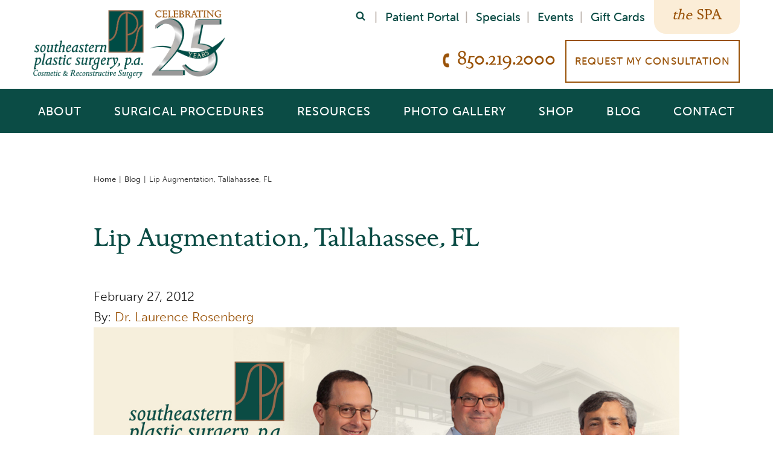

--- FILE ---
content_type: text/html; charset=UTF-8
request_url: https://www.se-plasticsurgery.com/blog/lip-augmentation-tallahassee/
body_size: 51957
content:
<!DOCTYPE html>
<html>

<head>	
	

<!--###META CALLOUT###-->
<link rel="shortcut icon" type="image/x-icon" href="https://www.se-plasticsurgery.com/favicon.ico" />
<meta charset="UTF-8" />
<meta name="format-detection" content="telephone=no" />
<meta name="viewport" content="width=device-width, initial-scale=1" />


<style media="all" type="text/css">.thankYouMessage .etna-contact-form:before,.thankYouMessage .form-text{display:none}.termsConditions{display:none}.termsConditions.open{display:block}span.mobilePhone{display:none!important}.grecaptcha-badge{visibility:hidden}@font-face{font-family:"Golden Cockerel";src:url(/content/themes/etna-interactive-site/src/fonts/golden-cockerel-regular.woff) format("woff")}@font-face{font-family:"Golden Cockerel ITC Std";src:url(/content/themes/etna-interactive-site/src/fonts/GoldenCockerelITCStd-Italic.woff2) format("woff2"),url(/content/themes/etna-interactive-site/src/fonts/GoldenCockerelITCStd-Italic.woff) format("woff")}/*! normalize-scss | MIT/GPLv2 License | bit.ly/normalize-scss */html{font-family:sans-serif;line-height:1.15;-ms-text-size-adjust:100%;-webkit-text-size-adjust:100%}body{margin:0}article,aside,footer,header,nav,section{display:block}h1{font-size:2em;margin:.67em 0}figcaption,figure{display:block}figure{margin:1em 40px}hr{-webkit-box-sizing:content-box;box-sizing:content-box;height:0;overflow:visible}main{display:block}pre{font-family:monospace,monospace;font-size:1em}a{background-color:transparent;-webkit-text-decoration-skip:objects}a:active,a:hover{outline-width:0}abbr[title]{border-bottom:none;text-decoration:underline;-webkit-text-decoration:underline dotted;text-decoration:underline dotted}b,strong{font-weight:inherit}b,strong{font-weight:bolder}code,kbd,samp{font-family:monospace,monospace;font-size:1em}dfn{font-style:italic}mark{background-color:#ff0;color:#000}small{font-size:80%}sub,sup{font-size:75%;line-height:0;position:relative;vertical-align:baseline}sub{bottom:-.25em}sup{top:-.5em}audio,video{display:inline-block}audio:not([controls]){display:none;height:0}img{border-style:none}svg:not(:root){overflow:hidden}button,input,optgroup,select,textarea{font-family:sans-serif;font-size:100%;line-height:1.15;margin:0}button{overflow:visible}button,select{text-transform:none}[type=reset],[type=submit],button,html [type=button]{-webkit-appearance:button}[type=button]::-moz-focus-inner,[type=reset]::-moz-focus-inner,[type=submit]::-moz-focus-inner,button::-moz-focus-inner{border-style:none;padding:0}[type=button]:-moz-focusring,[type=reset]:-moz-focusring,[type=submit]:-moz-focusring,button:-moz-focusring{outline:1px dotted ButtonText}input{overflow:visible}[type=checkbox],[type=radio]{-webkit-box-sizing:border-box;box-sizing:border-box;padding:0}[type=number]::-webkit-inner-spin-button,[type=number]::-webkit-outer-spin-button{height:auto}[type=search]{-webkit-appearance:textfield;outline-offset:-2px}[type=search]::-webkit-search-cancel-button,[type=search]::-webkit-search-decoration{-webkit-appearance:none}::-webkit-file-upload-button{-webkit-appearance:button;font:inherit}fieldset{border:1px solid silver;margin:0 2px;padding:.35em .625em .75em}legend{-webkit-box-sizing:border-box;box-sizing:border-box;display:table;max-width:100%;padding:0;color:inherit;white-space:normal}progress{display:inline-block;vertical-align:baseline}textarea{overflow:auto}details{display:block}summary{display:list-item}menu{display:block}canvas{display:inline-block}template{display:none}[hidden]{display:none}.foundation-mq{font-family:"small=0em&medium=33.3125em&large=48em&xlarge=80em&xxlarge=90em"}html{-webkit-box-sizing:border-box;box-sizing:border-box;font-size:100%}*,::after,::before{-webkit-box-sizing:inherit;box-sizing:inherit}body{margin:0;padding:0;background:#fff;font-family:"Helvetica Neue",Helvetica,Roboto,Arial,sans-serif;font-weight:400;line-height:1.5;color:#222;-webkit-font-smoothing:antialiased;-moz-osx-font-smoothing:grayscale}img{display:inline-block;vertical-align:middle;max-width:100%;height:auto;-ms-interpolation-mode:bicubic}textarea{height:auto;min-height:50px;border-radius:0}select{-webkit-box-sizing:border-box;box-sizing:border-box;width:100%;border-radius:0}.map_canvas embed,.map_canvas img,.map_canvas object,.mqa-display embed,.mqa-display img,.mqa-display object{max-width:none!important}button{padding:0;-webkit-appearance:none;-moz-appearance:none;appearance:none;border:0;border-radius:0;background:0 0;line-height:1}[data-whatinput=mouse] button{outline:0}pre{overflow:auto}.is-visible{display:block!important}.is-hidden{display:none!important}.row{max-width:75rem;margin-right:auto;margin-left:auto}.row::after,.row::before{display:table;content:' '}.row::after{clear:both}.row.collapse>.column,.row.collapse>.columns{padding-right:0;padding-left:0}.row .row{margin-right:-.625rem;margin-left:-.625rem}.row .row.collapse{margin-right:0;margin-left:0}.row.expanded{max-width:none}.row.expanded .row{margin-right:auto;margin-left:auto}.row:not(.expanded) .row{max-width:none}.row.gutter-small>.column,.row.gutter-small>.columns{padding-right:.625rem;padding-left:.625rem}.row.gutter-medium>.column,.row.gutter-medium>.columns{padding-right:.9375rem;padding-left:.9375rem}.column,.columns{width:100%;float:left;padding-right:.625rem;padding-left:.625rem}.column:last-child:not(:first-child),.columns:last-child:not(:first-child){float:right}.column.end:last-child:last-child,.end.columns:last-child:last-child{float:left}.column.row.row,.row.row.columns{float:none}.row .column.row.row,.row .row.row.columns{margin-right:0;margin-left:0;padding-right:0;padding-left:0}.small-1{width:8.33333%}.small-push-1{position:relative;left:8.33333%}.small-pull-1{position:relative;left:-8.33333%}.small-offset-0{margin-left:0}.small-2{width:16.66667%}.small-push-2{position:relative;left:16.66667%}.small-pull-2{position:relative;left:-16.66667%}.small-offset-1{margin-left:8.33333%}.small-3{width:25%}.small-push-3{position:relative;left:25%}.small-pull-3{position:relative;left:-25%}.small-offset-2{margin-left:16.66667%}.small-4{width:33.33333%}.small-push-4{position:relative;left:33.33333%}.small-pull-4{position:relative;left:-33.33333%}.small-offset-3{margin-left:25%}.small-5{width:41.66667%}.small-push-5{position:relative;left:41.66667%}.small-pull-5{position:relative;left:-41.66667%}.small-offset-4{margin-left:33.33333%}.small-6{width:50%}.small-push-6{position:relative;left:50%}.small-pull-6{position:relative;left:-50%}.small-offset-5{margin-left:41.66667%}.small-7{width:58.33333%}.small-push-7{position:relative;left:58.33333%}.small-pull-7{position:relative;left:-58.33333%}.small-offset-6{margin-left:50%}.small-8{width:66.66667%}.small-push-8{position:relative;left:66.66667%}.small-pull-8{position:relative;left:-66.66667%}.small-offset-7{margin-left:58.33333%}.small-9{width:75%}.small-push-9{position:relative;left:75%}.small-pull-9{position:relative;left:-75%}.small-offset-8{margin-left:66.66667%}.small-10{width:83.33333%}.small-push-10{position:relative;left:83.33333%}.small-pull-10{position:relative;left:-83.33333%}.small-offset-9{margin-left:75%}.small-11{width:91.66667%}.small-push-11{position:relative;left:91.66667%}.small-pull-11{position:relative;left:-91.66667%}.small-offset-10{margin-left:83.33333%}.small-12{width:100%}.small-offset-11{margin-left:91.66667%}.small-up-1>.column,.small-up-1>.columns{float:left;width:100%}.small-up-1>.column:nth-of-type(1n),.small-up-1>.columns:nth-of-type(1n){clear:none}.small-up-1>.column:nth-of-type(1n+1),.small-up-1>.columns:nth-of-type(1n+1){clear:both}.small-up-1>.column:last-child,.small-up-1>.columns:last-child{float:left}.small-up-2>.column,.small-up-2>.columns{float:left;width:50%}.small-up-2>.column:nth-of-type(1n),.small-up-2>.columns:nth-of-type(1n){clear:none}.small-up-2>.column:nth-of-type(2n+1),.small-up-2>.columns:nth-of-type(2n+1){clear:both}.small-up-2>.column:last-child,.small-up-2>.columns:last-child{float:left}.small-up-3>.column,.small-up-3>.columns{float:left;width:33.33333%}.small-up-3>.column:nth-of-type(1n),.small-up-3>.columns:nth-of-type(1n){clear:none}.small-up-3>.column:nth-of-type(3n+1),.small-up-3>.columns:nth-of-type(3n+1){clear:both}.small-up-3>.column:last-child,.small-up-3>.columns:last-child{float:left}.small-up-4>.column,.small-up-4>.columns{float:left;width:25%}.small-up-4>.column:nth-of-type(1n),.small-up-4>.columns:nth-of-type(1n){clear:none}.small-up-4>.column:nth-of-type(4n+1),.small-up-4>.columns:nth-of-type(4n+1){clear:both}.small-up-4>.column:last-child,.small-up-4>.columns:last-child{float:left}.small-up-5>.column,.small-up-5>.columns{float:left;width:20%}.small-up-5>.column:nth-of-type(1n),.small-up-5>.columns:nth-of-type(1n){clear:none}.small-up-5>.column:nth-of-type(5n+1),.small-up-5>.columns:nth-of-type(5n+1){clear:both}.small-up-5>.column:last-child,.small-up-5>.columns:last-child{float:left}.small-up-6>.column,.small-up-6>.columns{float:left;width:16.66667%}.small-up-6>.column:nth-of-type(1n),.small-up-6>.columns:nth-of-type(1n){clear:none}.small-up-6>.column:nth-of-type(6n+1),.small-up-6>.columns:nth-of-type(6n+1){clear:both}.small-up-6>.column:last-child,.small-up-6>.columns:last-child{float:left}.small-up-7>.column,.small-up-7>.columns{float:left;width:14.28571%}.small-up-7>.column:nth-of-type(1n),.small-up-7>.columns:nth-of-type(1n){clear:none}.small-up-7>.column:nth-of-type(7n+1),.small-up-7>.columns:nth-of-type(7n+1){clear:both}.small-up-7>.column:last-child,.small-up-7>.columns:last-child{float:left}.small-up-8>.column,.small-up-8>.columns{float:left;width:12.5%}.small-up-8>.column:nth-of-type(1n),.small-up-8>.columns:nth-of-type(1n){clear:none}.small-up-8>.column:nth-of-type(8n+1),.small-up-8>.columns:nth-of-type(8n+1){clear:both}.small-up-8>.column:last-child,.small-up-8>.columns:last-child{float:left}.small-collapse>.column,.small-collapse>.columns{padding-right:0;padding-left:0}.small-collapse .row{margin-right:0;margin-left:0}.expanded.row .small-collapse.row{margin-right:0;margin-left:0}.small-uncollapse>.column,.small-uncollapse>.columns{padding-right:.625rem;padding-left:.625rem}.small-centered{margin-right:auto;margin-left:auto}.small-centered,.small-centered:last-child:not(:first-child){float:none;clear:both}.small-pull-0,.small-push-0,.small-uncentered{position:static;float:left;margin-right:0;margin-left:0}.column-block{margin-bottom:1.25rem}.column-block>:last-child{margin-bottom:0}blockquote,dd,div,dl,dt,form,h1,h2,h3,h4,h5,h6,li,ol,p,pre,td,th,ul{margin:0;padding:0}p{margin-bottom:1rem;font-size:inherit;line-height:1.6;text-rendering:optimizeLegibility}em,i{font-style:italic;line-height:inherit}b,strong{font-weight:700;line-height:inherit}small{font-size:80%;line-height:inherit}h1,h2,h3,h4,h5,h6{font-family:"Helvetica Neue",Helvetica,Roboto,Arial,sans-serif;font-style:normal;font-weight:400;color:inherit;text-rendering:optimizeLegibility}h1 small,h2 small,h3 small,h4 small,h5 small,h6 small{line-height:0;color:#c17526}h1{font-size:1.5rem;line-height:1.4;margin-top:0;margin-bottom:.5rem}h2{font-size:1.25rem;line-height:1.4;margin-top:0;margin-bottom:.5rem}h3{font-size:1.1875rem;line-height:1.4;margin-top:0;margin-bottom:.5rem}h4{font-size:1.125rem;line-height:1.4;margin-top:0;margin-bottom:.5rem}h5{font-size:1.0625rem;line-height:1.4;margin-top:0;margin-bottom:.5rem}h6{font-size:1rem;line-height:1.4;margin-top:0;margin-bottom:.5rem}a{line-height:inherit;color:#448780;text-decoration:none;cursor:pointer}a:focus,a:hover{color:#3a746e}a img{border:0}hr{clear:both;max-width:75rem;height:0;margin:1.25rem auto;border-top:0;border-right:0;border-bottom:1px solid #c17526;border-left:0}dl,ol,ul{margin-bottom:1rem;list-style-position:outside;line-height:1.6}li{font-size:inherit}ul{margin-left:1.25rem;list-style-type:disc}ol{margin-left:1.25rem}ol ol,ol ul,ul ol,ul ul{margin-left:1.25rem;margin-bottom:0}dl{margin-bottom:1rem}dl dt{margin-bottom:.3rem;font-weight:700}blockquote{margin:0 0 1rem;padding:.5625rem 1.25rem 0 1.1875rem;border-left:1px solid #c17526}blockquote,blockquote p{line-height:1.6;color:#814e19}cite{display:block;font-size:.8125rem;color:#814e19}cite:before{content:"— "}abbr{border-bottom:1px dotted #222;color:#222;cursor:help}figure{margin:0}code{padding:.125rem .3125rem .0625rem;border:1px solid #c17526;background-color:#0b4c45;font-family:Consolas,"Liberation Mono",Courier,monospace;font-weight:400;color:#222}kbd{margin:0;padding:.125rem .25rem 0;background-color:#0b4c45;font-family:Consolas,"Liberation Mono",Courier,monospace;color:#222}.subheader{margin-top:.2rem;margin-bottom:.5rem;font-weight:400;line-height:1.4;color:#814e19}.lead{font-size:125%;line-height:1.6}.stat{font-size:2.5rem;line-height:1}p+.stat{margin-top:-1rem}.no-bullet{margin-left:0;list-style:none}.text-left{text-align:left}.text-right{text-align:right}.text-center{text-align:center}.text-justify{text-align:justify}.show-for-print{display:none!important}.hide{display:none!important}.invisible{visibility:hidden}.show-for-sr,.show-on-focus{position:absolute!important;width:1px;height:1px;overflow:hidden;clip:rect(0,0,0,0)}.show-on-focus:active,.show-on-focus:focus{position:static!important;width:auto;height:auto;overflow:visible;clip:auto}.hide-for-portrait,.show-for-landscape{display:block!important}.hide-for-landscape,.show-for-portrait{display:none!important}.float-left{float:left!important}.float-right{float:right!important}.float-center{display:block;margin-right:auto;margin-left:auto}.baShowcase-slider .baShowcase-case::after,.baShowcase-slider .baShowcase-case::before,.baShowcase-slider.initialized .baShowcase-sliderWrap::after,.baShowcase-slider.initialized .baShowcase-sliderWrap::before,.baShowcase-slider::after,.baShowcase-slider::before,.clearfix::after,.clearfix::before{display:table;content:' '}.baShowcase-slider .baShowcase-case::after,.baShowcase-slider.initialized .baShowcase-sliderWrap::after,.baShowcase-slider::after,.clearfix::after{clear:both}.list-unstyle{list-style:none;margin:0;padding:0}.list-unstyle>li{margin:0;padding:0}.list-unstyle>li:before{content:none}.appearance-none{-webkit-appearance:none;-moz-appearance:none;-ms-appearance:none}.entry-header h2 a,.font-smoothing,.h1-style,.h2-style,.h3-style,.h4-style,.menu li a,.nav li a,body h1,body h2,body h3,body h4,dl.eii-accordion dt,dl.wp-block-description-list-block-description-list dt,main table tr th,nav li a{-webkit-font-smoothing:antialiased;-moz-osx-font-smoothing:grayscale}html body{font-family:museo-sans,sans-serif;font-weight:300;font-size:1.1875rem;line-height:1.8125rem}html body strong{font-weight:500}.h1-style,body h1{color:#0b4c45;font-size:2.1875rem;font-family:"Golden Cockerel","Times New Roman",serif;line-height:2.625rem;font-weight:500;margin:0 0 3.75rem}.h2-style,body h2{color:#0b4c45;font-family:"Golden Cockerel","Times New Roman",serif;font-size:1.6875rem;line-height:2.1875rem;font-weight:500;margin:0 0 1.5625rem}.h3-style,body h3{color:#0b4c45;font-family:museo-sans,sans-serif;font-size:1.3125rem;line-height:1.8125rem;font-weight:300;margin:0 0 1.875rem}.h4-style,body h4{color:#0b4c45;font-family:museo-sans,sans-serif;font-size:1.3125rem;font-weight:300;line-height:2.375rem;margin:0 0 2.8125rem}.p-style,body p{font-size:1.1875rem;line-height:1.8125rem;margin-bottom:3.125rem;font-weight:300}.p-style b,.p-style strong,body p b,body p strong{font-weight:500}a{color:#9a5309;font-weight:300}a:hover{color:#c17526}a:visited{color:#894a08}.no-wrap{white-space:nowrap}.callout{font-family:museo-sans,sans-serif;font-weight:500;font-size:1.625rem;line-height:2.125rem;color:#9a5309;margin-bottom:3.125rem;font-style:italic}.callout.primary{font-family:museo-sans,sans-serif;font-weight:500;font-size:1.625rem;line-height:2.125rem;color:#9a5309;font-style:italic}.callout.secondary{background:#0b4c45;color:#fff;margin-bottom:2.8125rem;padding:1.875rem;font-style:normal}.callout.secondary a{color:#fff}.callout.secondary h2,.callout.secondary h3{color:#fff}article.box{background:#0b4c45;color:#fff;margin-bottom:2.8125rem;padding:1.875rem}article.box a{color:#fff}article.box h2,article.box h3{color:#fff}ul{margin-bottom:3.125rem}ul li{font-size:1.1875rem;line-height:1.8125rem;list-style-type:none;margin-bottom:1.875rem}ul li:before{color:#9a5309;content:"\2022";margin-right:.5rem}img.alignleft{float:left;margin:0 1em 1em 0}img.alignright{float:right;margin:0 0 1em 1em}img.aligncenter{display:block;margin-left:auto;margin-right:auto}img{opacity:1;-webkit-transition:opacity .3s;transition:opacity .3s}img[data-lazysrc]{opacity:0}.responsive-embed{clear:both;position:relative;padding-bottom:56.25%;padding-top:30px;height:0;overflow:hidden;margin-bottom:35px;min-height:18.75rem}.responsive-embed embed,.responsive-embed iframe,.responsive-embed object{position:absolute;top:0;left:0;width:100%;height:100%}#printable-nap{display:none!important;padding-top:1.5rem}#printable-nap ul{list-style:none;margin:0;padding:0}#printable-nap ul>li{margin:0;padding:0}#printable-nap ul>li:before{content:none}#printable-nap ul .pnap-phone{font-weight:700}*{margin:0;border:none;padding:0;-webkit-tap-highlight-color:transparent;-webkit-tap-highlight-color:transparent}* :hover{-webkit-tap-highlight-color:transparent;-webkit-tap-highlight-color:transparent}.wf-loading [class^=fa-],[class*=" fa-"]{visibility:hidden;line-height:1;display:inline-block}.wf-active [class^=fa-],[class*=" fa-"]{visibility:visible}.wf-loading main h1,.wf-loading main h2,.wf-loading main h3{display:none}.anchor-offset{display:block;position:relative;visibility:hidden;top:-50px}.eii-mobile-trigger{height:1px;width:100%;display:block}body,html{width:100%}code{background-color:#faf0d9}dl.eii-accordion,dl.wp-block-description-list-block-description-list{border-bottom:1px dotted #575757;margin-bottom:3.125rem}dl.eii-accordion dt,dl.wp-block-description-list-block-description-list dt{color:#0b4c45;font-family:museo-sans,sans-serif;font-size:1.3125rem;line-height:1.8125rem;font-weight:300;margin:0 0 1.875rem;border-top:1px dotted #575757;font-weight:400;cursor:pointer;margin:0!important;padding:15px 30px 15px 0!important;position:relative}dl.eii-accordion dt:after,dl.wp-block-description-list-block-description-list dt:after{background-image:url('data:image/svg+xml,            <svg width="16" height="16" viewBox="0 0 1792 1792" xmlns="http://www.w3.org/2000/svg">\a             <path fill="%230b4c45" d="M1683 808l-742 741q-19 19-45 19t-45-19l-742-741q-19-19-19-45.5t19-45.5l166-165q19-19 45-19t45 19l531 531 531-531q19-19 45-19t45 19l166 165q19 19 19 45.5t-19 45.5z"/>\a             </svg>');background-size:contain;background-position:center center;content:'';display:block;width:16px;height:16px;position:absolute;right:0;top:50%;-webkit-transform:translateY(-50%);transform:translateY(-50%)}dl.eii-accordion dt:hover,dl.wp-block-description-list-block-description-list dt:hover{color:#448780}dl.eii-accordion dt:hover:after,dl.wp-block-description-list-block-description-list dt:hover:after{background-image:url('data:image/svg+xml,                <svg width="16" height="16" viewBox="0 0 1792 1792" xmlns="http://www.w3.org/2000/svg">\a                 <path fill="%23448780" d="M1683 808l-742 741q-19 19-45 19t-45-19l-742-741q-19-19-19-45.5t19-45.5l166-165q19-19 45-19t45 19l531 531 531-531q19-19 45-19t45 19l166 165q19 19 19 45.5t-19 45.5z"/>\a                 </svg>')}dl.eii-accordion dt.selected:after,dl.wp-block-description-list-block-description-list dt.selected:after{-webkit-transform:translateY(-50%) rotate(180deg);transform:translateY(-50%) rotate(180deg)}dl.eii-accordion dd,dl.wp-block-description-list-block-description-list dd{margin:0!important;-webkit-margin-start:0!important;margin-inline-start:0!important;padding:0 0 15px!important}.btn,.button,button{-webkit-box-sizing:border-box;box-sizing:border-box;transition:all .4s;-webkit-transition:all .4s;background:#fff;border-color:#9a5309;color:#9a5309;cursor:pointer;display:inline-block;font-family:museo-sans-rounded,sans-serif;font-size:1rem;font-weight:500;letter-spacing:.062em;margin:.5rem 0;padding:.625rem .9375rem;position:relative;text-align:center;text-decoration:none;text-transform:uppercase;line-height:1.8125rem;width:100%;border:2px solid}.btn:after,.button:after,button:after{transition:all .4s;-webkit-transition:all .4s;-webkit-transform:scale(1);transform:scale(1)}.btn:hover:after,.button:hover:after,button:hover:after{transition:all .4s;-webkit-transition:all .4s;-webkit-transform:scale(1.5) rotate(45deg);transform:scale(1.5) rotate(45deg);border-color:#9a5309}.btn:visited,.button:visited,button:visited{color:#9a5309}.btn:hover,.button:hover,button:hover{background:#fff;border-color:#0b4c45;color:#0b4c45;text-decoration:none}.btn.secondary,.button.secondary,button.secondary{-webkit-box-sizing:border-box;box-sizing:border-box;transition:all .4s;-webkit-transition:all .4s;background:#fff;border-color:#0b4c45;color:#0b4c45;cursor:pointer;display:inline-block;font-family:museo-sans-rounded,sans-serif;font-size:1rem;font-weight:500;letter-spacing:.062em;margin:.5rem 0;padding:.625rem .9375rem;position:relative;text-align:center;text-decoration:none;text-transform:uppercase;line-height:1.8125rem;width:100%;border:2px solid}.btn.secondary:after,.button.secondary:after,button.secondary:after{transition:all .4s;-webkit-transition:all .4s;-webkit-transform:scale(1);transform:scale(1)}.btn.secondary:hover:after,.button.secondary:hover:after,button.secondary:hover:after{transition:all .4s;-webkit-transition:all .4s;-webkit-transform:scale(1.5) rotate(45deg);transform:scale(1.5) rotate(45deg);border-color:#9a5309}.btn.secondary:visited,.button.secondary:visited,button.secondary:visited{color:#0b4c45}.btn.secondary:hover,.button.secondary:hover,button.secondary:hover{background:#fff;border-color:#9a5309;color:#9a5309;text-decoration:none}.btn.tertiary,.button.tertiary,button.tertiary{-webkit-box-sizing:border-box;box-sizing:border-box;transition:all .4s;-webkit-transition:all .4s;background:rgba(0,0,0,0);border-color:#fff;color:#fff;cursor:pointer;display:inline-block;font-family:museo-sans-rounded,sans-serif;font-size:1rem;font-weight:500;letter-spacing:.062em;margin:.5rem 0;padding:.625rem .9375rem;position:relative;text-align:center;text-decoration:none;text-transform:uppercase;line-height:1.8125rem;width:100%;border:2px solid}.btn.tertiary:after,.button.tertiary:after,button.tertiary:after{transition:all .4s;-webkit-transition:all .4s;-webkit-transform:scale(1);transform:scale(1)}.btn.tertiary:hover:after,.button.tertiary:hover:after,button.tertiary:hover:after{transition:all .4s;-webkit-transition:all .4s;-webkit-transform:scale(1.5) rotate(45deg);transform:scale(1.5) rotate(45deg);border-color:#9a5309}.btn.tertiary:visited,.button.tertiary:visited,button.tertiary:visited{color:#fff}.btn.tertiary:hover,.button.tertiary:hover,button.tertiary:hover{background:rgba(0,0,0,0);border-color:#c17526;color:#c17526;text-decoration:none}.btn.wide,.button.wide,button.wide{padding-left:0;padding-right:0;width:100%}.menu li,.nav li,nav li{list-style-type:none}.menu li:before,.nav li:before,nav li:before{content:none}.menu li.label>a:hover,.menu li.no-link>a:hover,.nav li.label>a:hover,.nav li.no-link>a:hover,nav li.label>a:hover,nav li.no-link>a:hover{cursor:default!important;color:#fff!important}.menu li a,.nav li a,nav li a{font-family:museo-sans-rounded,sans-serif}#navWrapper{display:none;transition:all .4s;-webkit-transition:all .4s;background:#0b4c45;color:#fff;clear:both;width:100%;z-index:98}#navWrapper #menu-main-menu{height:4.5625rem;margin:0}#navWrapper nav.primary{display:block;position:relative;text-align:justify;text-transform:uppercase}#navWrapper nav.primary ul.nav.primary{margin-bottom:0;height:4.5625rem;margin-left:0;padding:0;text-align:justify;-webkit-transition:.4s ease;transition:.4s ease}#navWrapper nav.primary ul.nav.primary>li.menu-item-has-children>ul.sub-menu{opacity:0;transition:all .4s;-webkit-transition:all .4s}#navWrapper nav.primary ul.nav.primary>li.menu-item-has-children:hover>ul.sub-menu{display:block;opacity:1}#navWrapper nav.primary ul.nav.primary:hover li:not(:hover)>a:after{-webkit-transform:scale(0);transform:scale(0)}#navWrapper nav.primary ul.nav.primary a{text-decoration:none;color:#fff;transition:all .4s;-webkit-transition:all .4s;display:inline-block}#navWrapper nav.primary ul.nav.primary a:hover{color:#c17526}#navWrapper nav.primary ul.nav.primary>li.current-menu-item>a{color:#c17526;text-transform:uppercase}#navWrapper nav.primary ul.nav.primary>li.current-menu-item.crosslink>a{color:#fff}#navWrapper nav.primary ul.nav.primary:after{content:" ";display:inline-block;width:100%;zoom:1}#navWrapper nav.primary ul.nav.primary>li{transition:all .4s;-webkit-transition:all .4s;display:inline-block;padding:0;margin-bottom:0;background:0 0;vertical-align:middle;text-align:center;z-index:999;line-height:4.5625rem}#navWrapper nav.primary ul.nav.primary>li.current-menu-ancestor>a,#navWrapper nav.primary ul.nav.primary>li.current-menu-item>a{color:#c17526}#navWrapper nav.primary ul.nav.primary>li.current-menu-ancestor>a:after,#navWrapper nav.primary ul.nav.primary>li.current-menu-ancestor>a:before,#navWrapper nav.primary ul.nav.primary>li.current-menu-item>a:after,#navWrapper nav.primary ul.nav.primary>li.current-menu-item>a:before{-webkit-transform:scale(1);transform:scale(1)}#navWrapper nav.primary ul.nav.primary>li.current-menu-item.crosslink>a{color:#fff!important}#navWrapper nav.primary ul.nav.primary>li:nth-last-child(1) ul{left:auto!important;right:-2.3rem}#navWrapper nav.primary ul.nav.primary>li>a{background:0 0;color:#fff;font-size:1.8vw;line-height:4.5625rem;position:relative;padding:0 .5rem}#navWrapper nav.primary ul.nav.primary>li>a:hover{background:0 0}#navWrapper nav.primary ul.nav.primary>li>ul.sub-menu{max-height:calc(100vh - 220px);overflow-y:auto;-webkit-overflow-scrolling:touch;background:#0b4c45;margin-top:0;margin-left:0;padding:15px 0;padding-left:1.875rem;position:absolute;text-align:left;width:18.75rem;z-index:1;top:73px}#navWrapper nav.primary ul.nav.primary>li>ul.sub-menu>li{font-size:1rem;margin:0;padding:0;position:relative;transition:all .4s;-webkit-transition:all .4s}#navWrapper nav.primary ul.nav.primary>li>ul.sub-menu>li.not-a-page>a{pointer-events:none}#navWrapper nav.primary ul.nav.primary>li>ul.sub-menu>li.current-menu-ancestor:not(.crosslink)>a,#navWrapper nav.primary ul.nav.primary>li>ul.sub-menu>li.current-menu-item:not(.crosslink)>a{color:#c17526;text-transform:capitalize;font-weight:500;font-size:1.25rem}#navWrapper nav.primary ul.nav.primary>li>ul.sub-menu>li a{color:#fff;text-transform:capitalize;font-weight:500;font-size:1.25rem}#navWrapper nav.primary ul.nav.primary>li>ul.sub-menu>li>a{background:#0b4c45;position:relative;display:block;text-transform:capitalize}#navWrapper nav.primary ul.nav.primary>li>ul.sub-menu>li>a:hover{color:#c17526}#navWrapper nav.primary ul.nav.primary>li>ul.sub-menu>li.menu-item-has-children>a:after{color:#9a5309;font-size:20px;line-height:1em;position:absolute;top:15px;right:2rem}#navWrapper nav.primary ul.nav.primary>li>ul.sub-menu>li>ul.sub-menu{display:block;margin-bottom:25px;margin-left:.9375rem}#navWrapper nav.primary ul.nav.primary>li>ul.sub-menu>li>ul.sub-menu a{background:0 0;font-size:.875rem;text-transform:none}#navWrapper nav.primary ul.nav.primary>li>ul.sub-menu>li>ul.sub-menu a:hover{color:#c17526}#navWrapper nav.primary ul.nav.primary>li>ul.sub-menu>li>ul.sub-menu>li{margin:0;list-style:none;line-height:1.5rem}#navWrapper nav.primary ul.nav.primary>li>ul.sub-menu>li>ul.sub-menu>li.current-menu-ancestor>a,#navWrapper nav.primary ul.nav.primary>li>ul.sub-menu>li>ul.sub-menu>li.current-menu-item>a{color:#c17526}#navWrapper nav.primary ul.nav.primary>li>ul.sub-menu>li>ul.sub-menu>li.current-menu-ancestor.crosslink>a,#navWrapper nav.primary ul.nav.primary>li>ul.sub-menu>li>ul.sub-menu>li.current-menu-item.crosslink>a{color:#fff}#navWrapper nav.primary ul.nav.primary>li>ul.sub-menu>li>ul.sub-menu>li>ul.sub-menu{display:block}#navWrapper nav.primary ul.nav.primary>li>ul.sub-menu>li>ul.sub-menu>li>ul.sub-menu>li{margin-bottom:0;line-height:1.5625rem}#navWrapper nav.primary ul.nav.primary>li ul.sub-menu{display:none}#navWrapper nav.primary ul.nav.primary>li.split-2>ul.sub-menu{-webkit-column-count:2;column-count:2;left:0;width:100%}#navWrapper nav.primary ul.nav.primary>li.split-2>ul.sub-menu>li a{font-size:1rem;text-transform:none}#navWrapper nav.primary ul.nav.primary>li.split-2>ul.sub-menu .sub-menu{margin:0 0 0 1rem;padding-top:0}#navWrapper nav.primary ul.nav.primary>li.split-2>ul.sub-menu .menu-item-has-children>a{padding-bottom:0}#navWrapper nav.primary ul.nav.primary>li.split-2>ul.sub-menu .menu-item-has-children a{font-size:1rem}#navWrapper nav.primary ul.nav.primary>li.split-3>ul.sub-menu{-webkit-column-count:3;column-count:3;left:0;width:100%}#navWrapper nav.primary ul.nav.primary>li.split-3>ul.sub-menu>li a{font-size:1rem;text-transform:none}#navWrapper nav.primary ul.nav.primary>li.split-3>ul.sub-menu .sub-menu{margin:0 0 0 1rem;padding-top:0}#navWrapper nav.primary ul.nav.primary>li.split-3>ul.sub-menu .menu-item-has-children>a{padding-bottom:0}#navWrapper nav.primary ul.nav.primary>li.split-3>ul.sub-menu .menu-item-has-children a{font-size:1rem}#navWrapper nav.primary ul.nav.primary>li.split-4>ul.sub-menu{-webkit-column-count:4;column-count:4;left:0;width:100%}#navWrapper nav.primary ul.nav.primary>li.split-4>ul.sub-menu>li a{font-size:1rem;text-transform:none}#navWrapper nav.primary ul.nav.primary>li.split-4>ul.sub-menu .sub-menu{margin:0 0 0 1rem;padding-top:0}#navWrapper nav.primary ul.nav.primary>li.split-4>ul.sub-menu .menu-item-has-children>a{padding-bottom:0}#navWrapper nav.primary ul.nav.primary>li.split-4>ul.sub-menu .menu-item-has-children a{font-size:1rem}#navWrapper nav.primary ul.nav.primary>li.split-5>ul.sub-menu{-webkit-column-count:5;column-count:5;left:0;width:100%}#navWrapper nav.primary ul.nav.primary>li.split-5>ul.sub-menu>li a{font-size:1rem;text-transform:none}#navWrapper nav.primary ul.nav.primary>li.split-5>ul.sub-menu .sub-menu{margin:0 0 0 1rem;padding-top:0}#navWrapper nav.primary ul.nav.primary>li.split-5>ul.sub-menu .menu-item-has-children>a{padding-bottom:0}#navWrapper nav.primary ul.nav.primary>li.split-5>ul.sub-menu .menu-item-has-children a{font-size:1rem}#navWrapper nav.primary ul.nav.primary>li.split-6>ul.sub-menu{-webkit-column-count:6;column-count:6;left:0;width:100%}#navWrapper nav.primary ul.nav.primary>li.split-6>ul.sub-menu>li a{font-size:1rem;text-transform:none}#navWrapper nav.primary ul.nav.primary>li.split-6>ul.sub-menu .sub-menu{margin:0 0 0 1rem;padding-top:0}#navWrapper nav.primary ul.nav.primary>li.split-6>ul.sub-menu .menu-item-has-children>a{padding-bottom:0}#navWrapper nav.primary ul.nav.primary>li.split-6>ul.sub-menu .menu-item-has-children a{font-size:1rem}nav.secondary{display:inline-block}nav.secondary li{display:inline-block;line-height:1.5rem;margin:0}nav.secondary li a{color:#0b4c45;display:block;font-size:clamp(18px,1.7vw,20px);margin:0 .3125rem;-webkit-transition:all .4s ease;transition:all .4s ease}nav.secondary li a::before{content:" | ";color:#bab1ab;margin-right:.5rem}nav.secondary li a:hover{color:#448780;text-decoration:none}nav.secondary li:last-of-type a::before{content:"";margin:0}.nav.footer{margin:0 0 1.875rem;padding:0}.nav.footer li{margin-bottom:0}.nav.footer li a{font-family:museo-sans,sans-serif;font-weight:500;text-transform:uppercase;font-size:1rem}.nav.footer li:last-of-type{border:0}.nav.footer li{display:inline-block}.nav.footer li:after{content:"|";margin:0 .5rem}.nav.footer li:last-of-type:after{content:""}body #eiiMenu li.menu-item-190{display:none}body #eiiMenu #searchform{border:1px solid #9a5309}body #eiiMenu #searchform input{padding-left:8px!important}body #eiiMenu #searchform svg{width:45%;height:45%}body.page-id-171 .menu-item-190{display:none}.formContainer{font-size:1rem}.formContainer input::-webkit-input-placeholder,.formContainer select::-webkit-input-placeholder,.formContainer textarea::-webkit-input-placeholder{color:#353535;opacity:1}.formContainer input::-moz-placeholder,.formContainer select::-moz-placeholder,.formContainer textarea::-moz-placeholder{color:#353535;opacity:1}.formContainer input:-ms-input-placeholder,.formContainer select:-ms-input-placeholder,.formContainer textarea:-ms-input-placeholder{color:#353535;opacity:1;border:1px solid #353535}.formContainer input:-moz-placeholder,.formContainer select:-moz-placeholder,.formContainer textarea:-moz-placeholder{color:#353535;opacity:1}input:not([type=checkbox]):not(#s),select,textarea{border-radius:0;height:3.125rem;font-family:museo-sans,sans-serif;width:100%;margin-bottom:.625rem;padding:0 .75rem;border:1px solid #353535;-webkit-appearance:none;-moz-appearance:none;appearance:none}select::-ms-expand{display:none}select{background:#fff url(/content/themes/etna-interactive-site/images/svg/arrow-filled-down.svg) no-repeat right center;cursor:pointer;font-family:museo-sans,sans-serif;-webkit-appearance:none;background-size:auto 100%}select option:checked{font-family:museo-sans,sans-serif}select option{font-family:museo-sans,sans-serif}.etna-contact-form{padding-bottom:1.25rem}.etna-contact-form input[type=checkbox]{-webkit-appearance:none}.etna-contact-form div.warning{background:#9a5309;margin-bottom:1.875rem;padding:1.875rem 0;text-align:center;width:100%;overflow:hidden}.etna-contact-form div.warning h2{color:#fff;display:block;float:none}.etna-contact-form div.warning p{color:#fff;margin-bottom:0}.etna-contact-form span.invalid input,.etna-contact-form span.invalid select{border:2px solid #9a5309!important}.etna-contact-form select.invalid{border:2px solid #9a5309!important}.etna-contact-form input,.etna-contact-form select,.etna-contact-form textarea{background:#fff;color:#353535;font-family:museo-sans,sans-serif;height:3.125rem;width:100%}.etna-contact-form input::-webkit-input-placeholder,.etna-contact-form select::-webkit-input-placeholder,.etna-contact-form textarea::-webkit-input-placeholder{background:#fff;color:#353535;font-family:museo-sans,sans-serif}.etna-contact-form input:-ms-input-placeholder,.etna-contact-form select:-ms-input-placeholder,.etna-contact-form textarea:-ms-input-placeholder{background:#fff;color:#353535;font-family:museo-sans,sans-serif}.etna-contact-form input::-ms-input-placeholder,.etna-contact-form select::-ms-input-placeholder,.etna-contact-form textarea::-ms-input-placeholder{background:#fff;color:#353535;font-family:museo-sans,sans-serif}.etna-contact-form input::placeholder,.etna-contact-form select::placeholder,.etna-contact-form textarea::placeholder{background:#fff;color:#353535;font-family:museo-sans,sans-serif}.etna-contact-form input:focus,.etna-contact-form select:focus,.etna-contact-form textarea:focus{border:2px solid #0b4c45!important;outline:0}.etna-contact-form select{background:#fff url(/content/themes/etna-interactive-site/images/svg/arrow-filled-down.svg) no-repeat right center;background-size:auto 100%}.etna-contact-form input[type=checkbox]{width:20px;height:20px;border:1px solid #353535;min-width:20px}.etna-contact-form input[type=checkbox]:checked{background:url(/content/plugins/etna-contact/images/checkmark.png) no-repeat top left;background-size:contain}.etna-contact-form .checkboxes span{color:#0b4c45;font-family:museo-sans,sans-serif}.etna-contact-form textarea{height:10rem;padding-top:.875rem}#MobilePhone{display:none!important}.submitContainer .buttonContainer button{cursor:pointer;text-align:center;width:100%!important;margin-bottom:10px}.birthday label{font-weight:300;margin-bottom:2px;display:block;line-height:1;font-size:.875rem}.status-wrapper{background:#0b4c45;padding:1.25rem;margin-bottom:.9375rem}.status-wrapper input[type=radio]{border-radius:50%!important;width:20px!important;height:20px!important;padding:0!important;margin-bottom:0!important;-webkit-appearance:auto!important;-moz-appearance:auto!important;appearance:auto!important}.status-wrapper .status-disclaimer p{color:#fff;font-size:.875rem;line-height:1.125rem;margin:.4375rem 0 0}.status-wrapper .status{text-transform:uppercase;font-size:1.5rem;line-height:1.8125rem;color:#fff;font-weight:400;margin-bottom:.9375rem;display:block}.status-wrapper label{margin-right:1.25rem;margin-bottom:.9375rem;display:-webkit-inline-box;display:-ms-inline-flexbox;display:inline-flex;-webkit-box-align:center;-ms-flex-align:center;align-items:center}.status-wrapper label span{color:#fff}.status-wrapper label input{margin-right:.625rem;width:20px;height:20px}p.disclaimer.directionForm{text-align:left;margin-bottom:0;font-size:.875rem;line-height:1.25rem;font-style:italic;font-weight:400;margin-bottom:.625rem}.preferences{background:#0b4c45;padding:1.25rem;margin-bottom:1.875rem}.preferences .preferences-heading{text-transform:uppercase;font-size:1.5rem;line-height:1.8125rem;color:#fff;font-weight:400;margin-bottom:.9375rem;display:block}.preferences .checkboxes input{border-radius:50%;margin-bottom:.3125rem;margin-right:.625rem}.preferences .checkboxes label{color:#fff}.preferences .checkboxes .required,.preferences .checkboxes .termsConditions,.preferences .checkboxes .termsSpan{color:#fff}.preferences .checkboxes .termsConditions{font-size:.875rem;line-height:1.25rem;margin:.625rem 0 1.25rem}.preferences .checkboxes .termsSpan{margin-left:.3125rem}.preferences .checkboxes .termsSpan:hover{color:#c17526}.preferences .checkboxes>span{display:-webkit-box;display:-ms-flexbox;display:flex;-webkit-box-pack:start;-ms-flex-pack:start;justify-content:flex-start;-webkit-box-align:center;-ms-flex-align:center;align-items:center}.preferences .checkboxes>span label{display:-webkit-box;display:-ms-flexbox;display:flex;-webkit-box-align:center;-ms-flex-align:center;align-items:center;-webkit-box-pack:start;-ms-flex-pack:start;justify-content:flex-start}.preferences .checkboxes>span:not(:last-of-type){margin-bottom:.3125rem}.quickcontact{padding:3.75rem 0;background:#0b4c45}.quickcontact .quickcontact-container{display:-webkit-box;display:-ms-flexbox;display:flex;margin:3.125rem 0 1.5625rem}.quickcontact .quickcontact-container .out-of-town-content{width:33%;margin-top:0;background:#e0d1b0;margin-left:.625rem}.quickcontact .quickcontact-container .qform{background:rgba(0,0,0,.3);padding:3.125rem}.quickcontact .quickcontact-container .qform .quickcontact-heading{display:-webkit-box;display:-ms-flexbox;display:flex;-webkit-box-orient:vertical;-webkit-box-direction:normal;-ms-flex-direction:column;flex-direction:column;-webkit-box-align:start;-ms-flex-align:start;align-items:flex-start;-webkit-box-pack:justify;-ms-flex-pack:justify;justify-content:space-between}.quickcontact .quickcontact-container .qform .quickcontact-heading h2{font-size:3.75rem;line-height:3.75rem;margin:0 0 1.25rem;font-style:italic;-webkit-box-flex:1;-ms-flex:1;flex:1;width:100%}.quickcontact .quickcontact-container .qform .quickcontact-heading p{width:-webkit-fit-content;width:-moz-fit-content;width:fit-content;padding:0;margin-left:auto}.quickcontact .quickcontact-container .qform form .disclaimer.directionForm{display:none}.quickcontact .quickcontact-container .qform form .thankYouMessage{padding:1.875rem;background:#0b4c45}.quickcontact .quickcontact-container .qform .submitContainer{margin-top:-3.125rem;background:#0b4c45;padding:0 2.8125rem 2.8125rem}.quickcontact .quickcontact-container .qform .submitContainer .buttonContainer button{width:auto!important;display:block;min-width:16.25rem;background:0;color:#fff;border-color:#fff}.quickcontact .quickcontact-container .qform .submitContainer .buttonContainer button:hover{color:#c17526;border-color:#c17526}.quickcontact .quickcontact-container .qform .submitContainer .google-notice{display:block;margin-top:1.875rem;line-height:1.25rem}.quickcontact .quickcontact-container .qform .submitContainer .google-notice a{color:#fff}.quickcontact .quickcontact-container .qform .submitContainer .google-notice a:hover{color:#c17526}.quickcontact .quickcontact-container .qform .submitContainer .google-notice .break{display:block}.quickcontact .termsConditions{color:#fff}.quickcontact h2,.quickcontact h3,.quickcontact label,.quickcontact p,.quickcontact p.disclaimer,.quickcontact span,.quickcontact span.google-notice{color:#fff!important}.quickcontact a.termsSpan{color:#fff;text-decoration:underline;margin-left:.3125rem}.quickcontact a.termsSpan:hover{text-decoration:none}.quickcontact h2{float:left}.quickcontact input:not([type=checkbox]):not(#s),.quickcontact select,.quickcontact textarea{border:none}.quickcontact .footer-content{display:-webkit-box;display:-ms-flexbox;display:flex}.quickcontact .footer-content .qform{width:75%;max-width:75%;position:relative}.quickcontact .footer-content .qform .large-10{margin:0;width:100%}.quickcontact .submitContainer .buttonContainer button.primary{cursor:pointer;background-color:transparent;border-color:#fff;color:#fff}.quickcontact .submitContainer .buttonContainer button.primary:hover{border-color:#9a5309;color:#9a5309}.newsletter{margin-bottom:0;padding-bottom:1.875rem;background:#fff;clear:both}.newsletter .background,.newsletter .row{padding:1.875rem;background:#0b4c45;overflow:hidden}.newsletter h2{color:#fff;text-align:center}.newsletter .button{margin:0;height:3.125rem}.newsletter .button.tertiary{background-color:transparent;padding:unset}.newsletter h3,.newsletter p{color:#fff}.newsletter .warning{background:#faf0d9;width:90%;margin:0 auto;margin-bottom:2.8125rem}.newsletter .warning ul{margin-bottom:0}.newsletter .warning ul>li{margin-bottom:0;text-align:left}.newsletter .submitContainer .smsconsent{display:-webkit-box;display:-ms-flexbox;display:flex;-webkit-box-align:center;-ms-flex-align:center;align-items:center;margin:0 0 10px}.newsletter .submitContainer .smsconsent label{margin:0 15px 0 8px;color:#fff}form.open-house textarea{height:10.625rem}footer .oot-mobile{display:none}body.page-id-167 h1{text-align:center;margin-bottom:1.25rem}body.page-id-167 p.disclaimer.directionForm{text-align:center}.contact-form-end{padding:0!important;margin-bottom:60px}.self-pay label{line-height:1.2rem}#header-wrapper{width:100%;z-index:99;padding-top:3.125rem;transition:all .4s;-webkit-transition:all .4s}#header-wrapper header{width:100%}#header-wrapper header .header-content-wrapper{background:#fff}#header-wrapper header .header-content-wrapper .header-content{padding:1.25rem 0 .5rem;margin:0 auto}#header-wrapper header .header-content-wrapper .header-content .header-content-inner{display:-webkit-box;display:-ms-flexbox;display:flex;-webkit-box-pack:center;-ms-flex-pack:center;justify-content:center}#header-wrapper header .header-content-wrapper .header-content .logo-container{padding:0 10px;display:-webkit-box;display:-ms-flexbox;display:flex;-webkit-box-align:center;-ms-flex-align:center;align-items:center;-webkit-box-pack:center;-ms-flex-pack:center;justify-content:center}#header-wrapper header .header-content-wrapper .header-content .logo-container img{width:100%;margin:0 auto;display:block;max-width:25rem;padding:0;-webkit-box-sizing:border-box;box-sizing:border-box}#header-wrapper header .header-content-wrapper .header-content .logo-container img:hover{opacity:.7}#header-wrapper header .header-content-wrapper .header-content .nav-and-phone{text-align:right;display:none}#header-wrapper header .header-content-wrapper .header-content .nav-and-phone nav.secondary{display:-webkit-box;display:-ms-flexbox;display:flex;-webkit-box-pack:end;-ms-flex-pack:end;justify-content:flex-end;-webkit-box-align:center;-ms-flex-align:center;align-items:center;-webkit-transition:all .4s ease;transition:all .4s ease}#header-wrapper header .header-content-wrapper .header-content .nav-and-phone nav.secondary .secondary-nav{display:-webkit-box;display:-ms-flexbox;display:flex;-webkit-box-pack:end;-ms-flex-pack:end;justify-content:flex-end;-webkit-box-align:center;-ms-flex-align:center;align-items:center;margin:0;padding:0}#header-wrapper header .header-content-wrapper .header-content .nav-and-phone nav.secondary .secondary-nav .spa-link{margin-left:.625rem}#header-wrapper header .header-content-wrapper .header-content .nav-and-phone nav.secondary .secondary-nav .spa-link a{margin:0;font-family:"Golden Cockerel","Times New Roman",serif;font-size:1.5625rem;-webkit-box-align:center;-ms-flex-align:center;align-items:center;background-color:#fbedd7;border-radius:0 0 20px 20px;color:#9a5309;display:-webkit-inline-box;display:-ms-inline-flexbox;display:inline-flex;-webkit-box-orient:horizontal;-webkit-box-direction:normal;-ms-flex-flow:row nowrap;flex-flow:row nowrap;height:56px;-webkit-box-pack:center;-ms-flex-pack:center;justify-content:center;line-height:30px;padding:8px 30px;-webkit-transition:all .4s;transition:all .4s;position:relative}#header-wrapper header .header-content-wrapper .header-content .nav-and-phone nav.secondary .secondary-nav .spa-link a::before{content:'the';font-style:italic;position:relative;left:0;color:#9a5309;margin-right:8px;-webkit-transition:color .4s ease;transition:color .4s ease}#header-wrapper header .header-content-wrapper .header-content .nav-and-phone nav.secondary .secondary-nav .spa-link:hover a{background:#9a5309;color:#fbedd7}#header-wrapper header .header-content-wrapper .header-content .nav-and-phone nav.secondary .secondary-nav .spa-link:hover a:before{color:#fbedd7}#header-wrapper header .header-content-wrapper .header-content .nav-and-phone nav.secondary .search-wrapper{display:inline-block;margin-right:-.9375rem;padding-left:0}#header-wrapper header .header-content-wrapper .header-content .nav-and-phone nav.secondary .search-wrapper form#searchform{display:-webkit-box;display:-ms-flexbox;display:flex;padding-left:0;height:45px}#header-wrapper header .header-content-wrapper .header-content .nav-and-phone nav.secondary .search-wrapper form#searchform:hover input{border:1px solid #bab1ab}#header-wrapper header .header-content-wrapper .header-content .nav-and-phone nav.secondary .search-wrapper form#searchform:hover input::-webkit-input-placeholder{color:#575757}#header-wrapper header .header-content-wrapper .header-content .nav-and-phone nav.secondary .search-wrapper form#searchform:hover input:-ms-input-placeholder{color:#575757}#header-wrapper header .header-content-wrapper .header-content .nav-and-phone nav.secondary .search-wrapper form#searchform:hover input::-ms-input-placeholder{color:#575757}#header-wrapper header .header-content-wrapper .header-content .nav-and-phone nav.secondary .search-wrapper form#searchform:hover input::placeholder{color:#575757}#header-wrapper header .header-content-wrapper .header-content .nav-and-phone nav.secondary .search-wrapper form#searchform input{border:1px solid transparent;border-radius:0;-webkit-box-flex:0;-ms-flex:0 1 auto;flex:0 1 auto;font-family:museo-sans,sans-serif;font-size:.8125rem;letter-spacing:.06em;padding:.625rem 1rem .5rem .625rem;text-transform:uppercase;height:45px}#header-wrapper header .header-content-wrapper .header-content .nav-and-phone nav.secondary .search-wrapper form#searchform input::-webkit-input-placeholder{font-family:museo-sans,sans-serif;font-size:.8125rem;letter-spacing:.06em;color:#fff}#header-wrapper header .header-content-wrapper .header-content .nav-and-phone nav.secondary .search-wrapper form#searchform input:-ms-input-placeholder{font-family:museo-sans,sans-serif;font-size:.8125rem;letter-spacing:.06em;color:#fff}#header-wrapper header .header-content-wrapper .header-content .nav-and-phone nav.secondary .search-wrapper form#searchform input::-ms-input-placeholder{font-family:museo-sans,sans-serif;font-size:.8125rem;letter-spacing:.06em;color:#fff}#header-wrapper header .header-content-wrapper .header-content .nav-and-phone nav.secondary .search-wrapper form#searchform input::placeholder{font-family:museo-sans,sans-serif;font-size:.8125rem;letter-spacing:.06em;color:#fff}#header-wrapper header .header-content-wrapper .header-content .nav-and-phone nav.secondary .search-wrapper form#searchform button{margin:0;background:0 0;padding:0 .625rem;border:none}#header-wrapper header .header-content-wrapper .header-content .nav-and-phone nav.secondary .search-wrapper form#searchform button svg{width:16px;height:16px}#header-wrapper header .header-content-wrapper .header-content .nav-and-phone nav.secondary .search-wrapper form#searchform button svg path{fill:#0b4c45}#header-wrapper header .header-content-wrapper .header-content .nav-and-phone nav.secondary .search-wrapper form#searchform button:hover svg path{fill:#448780}#header-wrapper header .header-content-wrapper .header-content .nav-and-phone .bottom-header{margin:.625rem 0}#header-wrapper header .header-content-wrapper .header-content .nav-and-phone .bottom-header p.location{margin-bottom:0;font-family:"Golden Cockerel","Times New Roman",serif;font-size:2.1875rem;display:inline-block}#header-wrapper header .header-content-wrapper .header-content .nav-and-phone .bottom-header p.location:before{background:url(/content/themes/etna-interactive-site/images/phone.png);background-size:contain;background-repeat:no-repeat;content:' ';height:1.5rem;width:1rem;vertical-align:middle;display:inline-block}#header-wrapper header .header-content-wrapper .header-content .nav-and-phone .bottom-header p.location .phone{-webkit-transition:.4s ease;transition:.4s ease}#header-wrapper header .header-content-wrapper .header-content .nav-and-phone .bottom-header p.location .telephone:hover{color:#0b4c45}#header-wrapper header .header-content-wrapper .header-content .nav-and-phone .bottom-header .button{margin:0 0 0 10px}footer p{margin-bottom:1.875rem}footer ul.social-network{display:block;margin:0}footer ul.social-network li{display:inline-block;margin-right:.5rem;text-align:left}footer ul.social-network li a svg{height:50px;width:50px}footer ul.social-network li a svg path{fill:#fff}footer ul.social-network li a:hover svg path{transition:all .4s;-webkit-transition:all .4s;fill:#0b4c45}footer ul.social-network li.icon{transition:all .4s;-webkit-transition:all .4s;border-radius:50%;display:inline-block;height:50px;line-height:50px;text-align:center;width:50px}.footer-pattern.layout-1{background:#0b4c45;color:#fff}.footer-pattern.layout-1 ul.social-network{list-style-type:none;margin:0;padding:1rem 0;text-align:center}.footer-pattern.layout-1 .footer-content{color:#353535;padding:1rem 0}.footer-pattern.layout-1 .footer-content hr{border-color:#353535;margin:1.875rem 0}.footer-pattern.layout-1 .footer-content .etna{margin-bottom:2.5rem}.footer-pattern.layout-1 .footer-content p{margin-bottom:.75rem}.footer-pattern.layout-1 .footer-content .locations{margin:.5rem 0;text-align:left}.footer-pattern.layout-1 .footer-content .locations .hours,.footer-pattern.layout-1 .footer-content .locations .location{font-size:1rem}.footer-pattern.layout-1 .footer-content .locations .hours span,.footer-pattern.layout-1 .footer-content .locations .location span{font-size:1rem}.footer-pattern.layout-1 .footer-content .locations .hours .practice-name,.footer-pattern.layout-1 .footer-content .locations .location .practice-name{font-weight:500}.footer-pattern.layout-1 .footer-content .locations img{margin-bottom:1.25rem;width:100%}.footer-pattern.layout-1 .footer-content .locations div.hours span{line-height:2.125rem}.footer-pattern.layout-1 .footer-content .locations div.hours span.hours-title{font-weight:500}.footer-pattern.layout-1 .footer-content .col.fr{float:none;text-align:center}.footer-pattern.layout-1 .footer-content .copyright{font-size:.875rem;margin:0}.footer-pattern.layout-1 .footer-content .etna{font-size:.875rem}.footer-pattern.layout-1 .footer-content .etna svg{height:1rem;margin:0 .5rem 0 0;position:relative;top:1px;width:1rem}.footer-pattern.layout-1 .footer-content .etna svg path{fill:#fff}.footer-pattern.layout-1 .footer-content .disclaimer{font-style:italic}.footer-pattern.layout-1 .footer-content .disclaimer,.footer-pattern.layout-1 .footer-content .regional{font-size:.875rem}.footer-pattern.layout-1 .footer-content .regional{text-align:center;color:#fff}.footer-pattern.layout-1 .footer-content ul.links{list-style-type:none!important}.footer-pattern.layout-1 .footer-content ul.links li{margin-right:12px;padding-right:12px;position:relative}.footer-pattern.layout-1 .footer-content ul.links li:after{content:'';width:1px;height:16px;display:block;background:#bab1ab;position:absolute;top:6px;right:0}.footer-pattern.layout-1 .footer-content ul.links li.last{margin-right:0;padding-right:0}.footer-pattern.layout-1 .footer-content ul.links li.last:after{display:none}.footer-pattern.layout-1 .footer-content ul.links li a{text-decoration:none}footer ul.contact-mobile{clear:both;margin-left:0;overflow:hidden;margin-top:1.875rem}footer ul.contact-mobile li{list-style-type:none}footer ul.contact-mobile li a{margin:0 0 10px;padding:.625rem .9375rem;line-height:1rem;width:100%;font-family:museo-sans-rounded,sans-serif;font-weight:500;text-align:center;text-transform:uppercase;text-decoration:none;display:block}footer ul.contact-mobile li a:not(.primary){background:#0b4c45;border:2px solid #fff;color:#fff}footer ul.contact-mobile li a:before{background-size:1rem;background-repeat:no-repeat;content:"";display:inline-block;height:1rem;margin-right:.5rem;width:1rem}footer ul.contact-mobile li.call-us a:before{background-image:url(/content/themes/etna-interactive-site/images/svg/phone.svg)}footer ul.contact-mobile li.email-us a:before{background-image:url(/content/themes/etna-interactive-site/images/svg/envelop.svg)}footer ul.contact-mobile li.directions a:before{background-image:url(/content/themes/etna-interactive-site/images/svg/map-marker.svg)}footer ul.contact-mobile li.consult a{margin:0 0 10px!important}footer ul.contact-mobile li.consult a:before{width:0;margin:0;height:0}footer ul.contact-mobile li.map a{background:0 0!important;border:0;padding:0}footer ul.contact-mobile li.map a:hover:after{display:none}footer ul.contact-mobile li.map img{width:100%;height:auto}.eii-covid-cookie{background-color:rgba(247,240,219,.95)!important;z-index:50!important}.eii-covid-cookie .content h2{color:#2a4b45;margin-bottom:10px;font-family:museo-sans,sans-serif}.eii-covid-cookie .content li,.eii-covid-cookie .content p,.eii-covid-cookie .content ul{color:#000;margin-bottom:5px}.eii-covid-cookie .content ul>li>ul{margin-top:5px}.eii-covid-cookie .content .close-covid:after,.eii-covid-cookie .content .close-covid:before{background:#000!important}.eii-covid-cookie .content p:first-of-type{font-weight:500}.banner-wrapper{background-size:cover;background-repeat:no-repeat;background-position:center center}.banner-wrapper#front-page-banner{background:#fff;display:-webkit-box;display:-ms-flexbox;display:flex;-webkit-box-orient:vertical;-webkit-box-direction:normal;-ms-flex-direction:column;flex-direction:column;position:relative;width:100%}.banner-wrapper#front-page-banner .hero-slideshow{min-height:8.75rem;height:45vw}.banner-wrapper#front-page-banner .hero-slideshow .hero-slide{width:100%;height:100%}.banner-wrapper#front-page-banner .hero-slideshow .hero-slide .slide-wrapper{display:-webkit-box;display:-ms-flexbox;display:flex;width:100%;height:100%}.banner-wrapper#front-page-banner .hero-slideshow .hero-slide .left,.banner-wrapper#front-page-banner .hero-slideshow .hero-slide .right{-webkit-box-flex:1;-ms-flex:1;flex:1;display:-webkit-box;display:-ms-flexbox;display:flex;overflow:hidden;width:50%;height:inherit}.banner-wrapper#front-page-banner .hero-slideshow .hero-slide .left .image,.banner-wrapper#front-page-banner .hero-slideshow .hero-slide .right .image{-webkit-box-flex:1;-ms-flex:1;flex:1;background-repeat:no-repeat;background-size:cover}.banner-wrapper#front-page-banner .hero-slideshow .hero-slide .left .image{-webkit-transform:scale(1.25);transform:scale(1.25)}.banner-wrapper#front-page-banner .hero-slideshow .hero-slide .left .image.zoom-in{-webkit-transform:scale(1);transform:scale(1)}.banner-wrapper#front-page-banner .hero-slideshow .hero-slide .right .image{-webkit-transform:scale(1);transform:scale(1)}.banner-wrapper#front-page-banner .hero-slideshow .hero-slide .right .image.zoom-out{-webkit-transform:scale(1.25);transform:scale(1.25)}.banner-wrapper#front-page-banner .hero-slideshow .hero-slide.slide-1 .left .image{background-image:url(/content/themes/etna-interactive-site/images/hm-banner-slide-1-mobile.jpg);background-position:50% 85%}.banner-wrapper#front-page-banner .hero-slideshow .hero-slide.slide-1 .right .image{background-image:url(/content/themes/etna-interactive-site/images/hm-banner-slide-2-mobile.jpg);background-position:50% 0}.banner-wrapper#front-page-banner .hero-slideshow .hero-slide.slide-2 .left .image{background-image:url(/content/themes/etna-interactive-site/images/hm-banner-slide-3-mobile.jpg);background-position:50% 50%}.banner-wrapper#front-page-banner .hero-slideshow .hero-slide.slide-2 .right .image{background-image:url(/content/themes/etna-interactive-site/images/hm-banner-slide-4-mobile.jpg);background-position:50% 15%}.banner-wrapper#front-page-banner .hero-slideshow .hero-slide[aria-hidden=false] .left .image{-webkit-animation:BannerZoomIn 2s cubic-bezier(.5,0,.5,1) both;animation:BannerZoomIn 2s cubic-bezier(.5,0,.5,1) both}.banner-wrapper#front-page-banner .hero-slideshow .hero-slide[aria-hidden=false] .right .image{-webkit-animation:BannerZoomOut 2s cubic-bezier(.5,0,.5,1) 1.5s both;animation:BannerZoomOut 2s cubic-bezier(.5,0,.5,1) 1.5s both}.banner-wrapper#front-page-banner .copy-wrapper{background:#ffffffe6;text-align:center;position:relative;padding:.9375rem;width:100%}.banner-wrapper#front-page-banner .copy-wrapper h1{font-family:"Golden Cockerel ITC Std","Times New Roman",serif;margin-bottom:.9375rem}.banner-wrapper#front-page-banner .copy-wrapper p{margin-bottom:.9375rem}#backpage-banner{height:9.6875rem;background-position:center center;background-size:cover}main .hours-title{font-weight:500}main table{border-collapse:collapse;margin:0 0 20px;width:100%}main table tr th{color:#0b4c45;font-family:museo-sans,sans-serif;font-size:1.3125rem;line-height:1.8125rem;font-weight:300;margin:0 0 1.875rem;padding:15px 0;color:#fff;background:#448780}main table tr td{padding:15px;border:1px solid #353535;line-height:1.25em;background:#fff}main ol.breadcrumbs,main ul.breadcrumbs{font-size:.875rem;padding:0;margin:0 0 1.875rem}main ol.breadcrumbs li,main ul.breadcrumbs li{color:#353535;display:inline-block;font-size:.8125rem}main ol.breadcrumbs li:before,main ul.breadcrumbs li:before{display:none}main ol.breadcrumbs li:after,main ul.breadcrumbs li:after{color:#353535;content:"|";margin:0 5px}main ol.breadcrumbs li:last-of-type:after,main ul.breadcrumbs li:last-of-type:after{display:none}main ol.breadcrumbs a,main ul.breadcrumbs a{color:#353535;font-size:.8125rem;font-weight:500}main ol.breadcrumbs a:hover,main ul.breadcrumbs a:hover{color:#353535;text-decoration:none}main ol.breadcrumbs a:hover:after,main ul.breadcrumbs a:hover:after{text-decoration:none}main ol.site-map li,main ul.site-map li{margin:0 0 5px}main ol.site-map li:before,main ul.site-map li:before{content:''}main ol.site-map li.landing,main ul.site-map li.landing{display:none}main ol{list-style-type:decimal}main ol li:before{content:''}main hr{border-bottom:1px solid #353535}main .video-container{position:relative;padding-bottom:56.25%;padding-top:30px;height:0;overflow:hidden}main .video-container embed,main .video-container iframe,main .video-container object{position:absolute;top:0;left:0;width:100%;height:100%}main .feature-video .eii-video__main__content{background:#0b4c45}main .feature-video .eii-video__main__content .eii-video__main__date{visibility:hidden}main .feature-video .eii-video__others>li:before{content:none}main .feature-video .eii-video__scrollbar .handle{background:#0b4c45}.locations .hours{margin:.625rem 0}.baShowcase-adultOverlay{display:block!important}body:not(.home) .main-content{margin-top:3.75rem;padding-bottom:1.875rem}body:not(.home) ul#eiiSocialShare{display:inline-block}body:not(.home) a.top{float:right}body:not(.home) .group-images img{margin-right:0!important;display:block;width:100%!important}body:not(.home) .group-images img:last-child{float:right}body.page-template-popup-layout{padding:1.875rem 0}body.home #homepage-bucket{background:#0b4c45;padding:1.875rem 0}body.home #homepage-bucket .flex-wrapper{display:-webkit-box;display:-ms-flexbox;display:flex;-ms-flex-wrap:wrap;flex-wrap:wrap;-webkit-box-pack:justify;-ms-flex-pack:justify;justify-content:space-between}body.home #homepage-bucket .col-top{width:100%}body.home #homepage-bucket .col-top a .bucket{transition:all .4s;-webkit-transition:all .4s}body.home #homepage-bucket .col-top a:hover .bucket{-webkit-transform:scale(1.05);transform:scale(1.05)}body.home #homepage-bucket .col-top .bucket{background-size:cover;background-position:center right;background-repeat:no-repeat;padding:2.8125rem 1.875rem}body.home #homepage-bucket .col-top .bucket h2{color:#9a5309;font-size:1.3125rem;line-height:1.5rem;font-family:museo-sans,sans-serif;font-weight:300}body.home #homepage-bucket .col-top .bucket h2 span{color:#0b4c45;font-size:1.625rem;position:relative}body.home #homepage-bucket .col-top .bucket h2 span:after{border-top:5px solid transparent;border-left:10px solid #0b4c45;border-bottom:5px solid transparent;content:"";display:inline-block;height:0;width:0;margin:auto 0 auto 3px;position:absolute;top:50%;bottom:50%}body.home #homepage-bucket .col-top .bucket.bucket-small{margin-bottom:.625rem}body.home #homepage-bucket .col-top .bucket#bucket-1{background-image:url(/content/themes/etna-interactive-site/images/bucket-1-mobile.jpg);margin-bottom:.625rem}body.home #homepage-bucket .col-top .bucket#bucket-2{background-image:url(/content/themes/etna-interactive-site/images/bucket-2.jpg)}body.home #homepage-bucket .col-top .bucket#bucket-3{background-image:url(/content/themes/etna-interactive-site/images/bucket-3.jpg)}body.home #homepage-bucket .col-top .bucket#bucket-4{background-image:url(/content/themes/etna-interactive-site/images/bucket-4.jpg)}body.home #homepage-bucket .col-top .bucket#bucket-5{background-image:url(/content/themes/etna-interactive-site/images/bucket-5.jpg)}body.home #homepage-bucket .col-top .bucket#bucket-6{background-image:url(/content/themes/etna-interactive-site/images/bucket-6.jpg)}body.home #homepage-bucket .col-top .bucket#bucket-7{background-image:url(/content/themes/etna-interactive-site/images/bucket-7.jpg)}body.home #homepage-bucket .col-top .bucket#bucket-8{background-image:url(/content/themes/etna-interactive-site/images/bucket-8.jpg)}body.home #homepage-bucket .col-top .bucket#bucket-9{background-image:url(/content/themes/etna-interactive-site/images/bucket-9.jpg)}body.home .scroller-wrap ul.scroller{list-style:none;margin:0;padding:0;visibility:hidden}body.home .scroller-wrap ul.scroller>li{margin:0;padding:0}body.home .scroller-wrap ul.scroller>li:before{content:none}body.home .scroller-wrap.scroller-loaded ul.scroller{visibility:visible}body.home #footer-scroller{height:15.625rem;margin:.375rem auto}body.home #footer-scroller ul.scroller>li{height:15.625rem!important;width:auto!important}body.home #footer-scroller ul.scroller>li img{height:100%;width:auto!important}body.home .homepage-media .flex-wrapper{display:-webkit-box;display:-ms-flexbox;display:flex;-ms-flex-wrap:wrap;flex-wrap:wrap}body.home .homepage-media .flex-wrapper .flex{-webkit-box-flex:0;-ms-flex:0 0 100%;flex:0 0 100%}body.home .homepage-media .flex-wrapper .flex a:hover .videos{-webkit-transform:scale(1.05);transform:scale(1.05)}body.home .homepage-media .flex-wrapper .flex .videos{background-position:center center;background-size:cover;background-repeat:no-repeat;height:18.75rem;margin-bottom:1.875rem;text-align:right;padding:15.625rem 1.875rem 0;transition:all .4s;-webkit-transition:all .4s;color:#fff;font-size:1.625rem;position:relative;text-shadow:1px 1px 2px rgba(0,0,0,.5)}body.home .homepage-media .flex-wrapper .flex .videos#p-videos{background-image:url(/content/themes/etna-interactive-site/images/doctor-video-2019-dec.jpg)}body.home .homepage-media .flex-wrapper .flex .videos#pt-videos{background-image:url(/content/themes/etna-interactive-site/images/patient-video-2019-dec.jpg)}body.home .homepage-media .flex-wrapper .flex .videos img{width:4.0625rem;margin-top:-.1875rem;margin-right:.3125rem}body.home .homepage-media .home-gallery{position:relative;margin-bottom:1.875rem;background:#faf0d9;padding:2.1875rem .625rem}body.home .homepage-media .home-gallery h2{text-align:center}body.home .homepage-media .home-gallery p{text-align:center;font-size:1rem;margin-bottom:.9375rem}body.home .homepage-media .home-gallery .buttons{float:none;margin:0 auto;margin-top:1.875rem}body.home .homepage-media .home-gallery .buttons a.btn{width:100%;margin-top:0}body.home .homepage-media .home-gallery .bx-wrapper .bxslider-home-gallery{margin:0;padding:0}body.home .homepage-media .home-gallery .bx-wrapper .bxslider-home-gallery li{margin-bottom:0;text-align:center}body.home .homepage-media .home-gallery .bx-wrapper .bxslider-home-gallery li:before{content:none}body.home .homepage-media .home-gallery .bx-wrapper .bxslider-home-gallery li div{width:49%;height:100%;display:inline-block}body.home .homepage-media .home-gallery .bx-wrapper .bxslider-home-gallery li div img{width:100%}body.home .homepage-media .home-gallery .bx-wrapper .bxslider-home-gallery li div span{font-size:1rem;display:inline-block;margin-top:10px;text-transform:uppercase}body.home .homepage-media .home-gallery .slider-home-paginator{display:block;float:none;margin:0 auto;margin-bottom:1.875rem;padding:7px 0;text-align:center}body.home .homepage-media .home-gallery .slider-home-paginator #slider-prev{float:left;position:relative;height:24px;display:block}body.home .homepage-media .home-gallery .slider-home-paginator #slider-prev .fa-caret-left:before{border-top:10px solid transparent;border-left:20px solid #0b4c45;border-bottom:10px solid transparent;content:"";display:inline-block;height:0;width:0;margin:auto 0 auto 3px;position:absolute;top:50%;bottom:50%;-webkit-transform:rotate(180deg);transform:rotate(180deg)}body.home .homepage-media .home-gallery .slider-home-paginator #slider-next{float:right;position:relative;height:24px;display:block}body.home .homepage-media .home-gallery .slider-home-paginator #slider-next .fa-caret-right:before{border-top:10px solid transparent;border-left:20px solid #0b4c45;border-bottom:10px solid transparent;content:"";display:inline-block;height:0;width:0;margin:auto 0 auto 3px;position:absolute;top:50%;bottom:50%}body.home .homepage-media .home-gallery .slider-home-paginator #slider-home-count-gallery{display:inline}.eii-query.eii-cpt.eii_testimonials .featured-image img{display:none}.eii-query.eii-cpt.eii_testimonials .entry-meta{display:none}.eii_testimonials span.featured-image,.eii_testimonials span.featured-image img{display:none}.eii_testimonials .entry-meta{display:none}.screen-reader-text{display:none}.entry-category{display:none}.entry-header h2 a{color:#0b4c45;font-family:"Golden Cockerel","Times New Roman",serif;font-size:1.6875rem;line-height:2.1875rem;font-weight:500;margin:0 0 1.5625rem}body.archive .main-content,body.blog .main-content,body.category-blog .main-content,body.eii-blog .main-content{overflow:hidden;width:100%}body.archive .main-content article.featured-entry,body.blog .main-content article.featured-entry,body.category-blog .main-content article.featured-entry,body.eii-blog .main-content article.featured-entry{margin:0 0 25px;padding:0;width:100%}body.archive .main-content nav.eii-pagination,body.blog .main-content nav.eii-pagination,body.category-blog .main-content nav.eii-pagination,body.eii-blog .main-content nav.eii-pagination{margin-bottom:1.25rem}.aside-blog{margin:0 0 30px;padding:.625rem 0 0;border-top:1px solid #9a5309;border-bottom:1px solid #9a5309}.aside-blog h2{display:none}.aside-blog label{display:none}.aside-blog select{font-family:museo-sans,sans-serif;margin-bottom:1.25rem}article span.featured-image{text-align:center;display:block;margin-bottom:1.25rem}body.blog .article-wrapper article.excerpt{display:-webkit-box!important;display:-ms-flexbox!important;display:flex!important;-webkit-box-orient:vertical;-webkit-box-direction:normal;-ms-flex-direction:column;flex-direction:column}body.blog .article-wrapper article.excerpt .entry-summary{display:-webkit-box;display:-ms-flexbox;display:flex;-webkit-box-orient:vertical;-webkit-box-direction:normal;-ms-flex-direction:column;flex-direction:column;-webkit-box-flex:1;-ms-flex:1;flex:1}body.blog .article-wrapper article.excerpt .entry-summary a.button.more-link{position:relative;margin-top:auto}body.page-id-17 .nobreak{white-space:nowrap}body.page-id-17 #reviews .banner-wrapper{padding:40px 0;position:relative;z-index:1}body.page-id-17 #reviews .banner-wrapper .review.button{margin:1.5rem 0}body.page-id-17 #reviews .instructions{text-decoration:underline}body.page-id-17 #reviews .instructions:hover{text-decoration:none}body.page-id-17 #reviews .trade{font-style:italic}body.page-id-17 #reviews .callout{margin-bottom:.9375rem;font-size:1rem}body.page-id-17 #reviews h2{margin-top:0;margin-bottom:0;line-height:1.4em}body.page-id-17 #reviews p{width:98%;font-size:1rem}body.page-id-17 #reviews a.logo-google{margin:15px 0;display:block}body.page-id-17 #reviews a.logo-google img{width:250px;height:auto}body.page-id-17 #reviews .google-wrapper{float:left;clear:both}body.page-id-17 #reviews .google-wrapper ul.google-list{margin-left:0;margin-bottom:10px}body.page-id-17 #reviews .google-wrapper ul.google-list li{display:inline-block;font-size:1rem;margin-bottom:0}body.page-id-17 #reviews p{margin:0}body.page-id-17 #reviews p.regular{font-weight:400}body.page-id-17 #reviews img{margin-bottom:0}body.page-id-17 #reviews .logos-wrapper{padding:15px 0;background:#f7f0dc}body.page-id-17 #reviews .logos-wrapper h3{color:#fff;text-align:center}body.page-id-17 #reviews .logos-wrapper .ratings ul.rating-list{margin:0;padding:0;display:-webkit-box;display:-ms-flexbox;display:flex;-webkit-box-pack:justify;-ms-flex-pack:justify;justify-content:space-between;-ms-flex-wrap:wrap;flex-wrap:wrap}body.page-id-17 #reviews .logos-wrapper .ratings ul.rating-list li{margin:0;padding:15px .5rem;text-align:center;-webkit-box-flex:0;-ms-flex:0 0 100%;flex:0 0 100%;margin:0 0 15px;display:-webkit-box;display:-ms-flexbox;display:flex;-webkit-box-align:center;-ms-flex-align:center;align-items:center;border:1px solid #e6dfcc;background:#fff}body.page-id-17 #reviews .logos-wrapper .ratings ul.rating-list li:after,body.page-id-17 #reviews .logos-wrapper .ratings ul.rating-list li:before{content:none!important}body.page-id-17 #reviews .logos-wrapper .ratings ul.rating-list li .company-link{line-height:1.25rem}body.page-id-17 #reviews .logos-wrapper .ratings ul.rating-list li div{width:100%;text-align:center}body.page-id-17 #reviews .logos-wrapper .ratings ul.rating-list li img{margin:0 auto;width:auto;height:auto;max-width:80%;max-height:80px;display:block}body.page-id-17 #reviews .logos-wrapper .ratings ul.rating-list li.hasLinks img{margin-bottom:10px}body.page-id-17 #reviews .logos-wrapper .ratings ul.rating-list li.hasLinks a{font-size:1rem;display:block}body.page-id-17 #reviews .hero-background{background:#fff;background:-webkit-gradient(linear,left top,left bottom,from(#fff),color-stop(99%,#fff),color-stop(100%,#fffdfe),color-stop(100%,#fffef2),to(#f6f2e6));background:linear-gradient(to bottom,#fff 0,#fff 99%,#fffdfe 100%,#fffef2 100%,#f6f2e6 100%)}body.page-id-17 main .main-content{padding:0;margin:0}body.page-id-17 main ul#eiiSocialShare,body.page-id-17 main ul.breadcrumbs{display:none}body.page-id-17 main a.top{display:none}body.page-id-17 footer .quickcontact{display:none}body.page-gift-certificate .content img.alignright{width:33.333%}body.page-gift-certificate form.gift-card{margin-bottom:3.125rem}body.page-gift-certificate form.gift-card label.subhead{margin:0;-webkit-box-flex:1;-ms-flex:1 1 25%;flex:1 1 25%;font-size:1.75rem}body.page-gift-certificate form.gift-card input.input-field:not(.submit){border:2px solid #0b4c45!important;background-color:#fff;-webkit-box-flex:1;-ms-flex:1 1 75%;flex:1 1 75%}body.page-gift-certificate form.gift-card input.input-field:not(.submit):focus{-webkit-box-shadow:inset 0 0 10px #0b4c45;box-shadow:inset 0 0 10px #0b4c45}body.page-gift-certificate form.gift-card div.delivery-wrap{display:-webkit-box;display:-ms-flexbox;display:flex;-webkit-box-pack:justify;-ms-flex-pack:justify;justify-content:space-between;margin:1em 0}body.page-gift-certificate form.gift-card div.delivery-wrap label.subhead{margin:0;-webkit-box-flex:1;-ms-flex:1 1 38%;flex:1 1 38%;display:-webkit-box;display:-ms-flexbox;display:flex;-webkit-box-align:center;-ms-flex-align:center;align-items:center;-webkit-box-pack:start;-ms-flex-pack:start;justify-content:flex-start}body.page-gift-certificate form.gift-card div.delivery-wrap .delivery-group{-webkit-box-flex:1;-ms-flex:1 1 31%;flex:1 1 31%;display:-webkit-box;display:-ms-flexbox;display:flex;-webkit-box-pack:center;-ms-flex-pack:center;justify-content:center;-webkit-box-align:center;-ms-flex-align:center;align-items:center}body.page-gift-certificate form.gift-card div.delivery-wrap .delivery-group:last-of-type{-webkit-box-pack:end;-ms-flex-pack:end;justify-content:flex-end}body.page-gift-certificate form.gift-card div.delivery-wrap label{font-size:2.1875rem;width:auto;margin:0 .5em 0 0;font-family:lato-light,"Helvetica Neue",Helvetica,Arial,sans-serif}body.page-gift-certificate form.gift-card div.input-group{display:-webkit-box;display:-ms-flexbox;display:flex;-webkit-box-pack:center;-ms-flex-pack:center;justify-content:center;-webkit-box-align:center;-ms-flex-align:center;align-items:center;margin:.75em 0}body.page-gift-certificate form.gift-card div.input-group.message input.input-field{height:7rem}body.page-gift-certificate form.gift-card input.submit.gift-card-submit{display:-webkit-box;display:-ms-flexbox;display:flex;-webkit-box-pack:center;-ms-flex-pack:center;justify-content:center;-webkit-box-align:center;-ms-flex-align:center;align-items:center;width:100%}body.page-gift-certificate form.gift-card #custom_price_notification{margin:0}body.page-gift-certificate form.gift-card .disclaimer{margin-left:25%;margin-bottom:0;font-size:13px;font-style:italic}body.page-gift-certificate form.gift-card .disclaimer br{display:none}body.page-gift-certificate form.gift-card #custom_price_notification{margin-left:25%}body.page-gift-certificate form.gift-card .input-field.messages{min-height:100px}#fc .fc-action--checkout--button,#fc .fc-button--submit,#fc .fc-button--subscription-cancel,#fc .fc-fixed-button-right .fc-btn-action{border-color:#0b4c45!important;background-color:#0b4c45!important;color:#fff!important;background:#0b4c45!important}#fc .fa-lock,#fc .fa-lock-large{fill:#fff!important}.fc-subtotal--row,.fc-subtotal--shipping,.fc-transaction__total.fc-transaction__section tbody{background-color:#e4e4e4!important;border:none!important}.fc-subtotal__label,.fc-subtotal__value{color:#222!important}#fc .fc-messages__empty-notification{background-color:#0b4c45!important}#fc .fc-messages__empty-notification a{color:#fff!important}.fc-form-label{display:-webkit-box!important;display:-ms-flexbox!important;display:flex!important;-webkit-box-pack:justify!important;-ms-flex-pack:justify!important;justify-content:space-between!important;-webkit-box-align:center!important;-ms-flex-align:center!important;align-items:center!important;margin:0!important;width:100%!important}.fc-form-label input{width:30px!important;height:30px!important}.fc-cart__item__actions:before,.fc-transaction__total.fc-transaction__section:before{display:none}.fc-cart__item__options li{font-size:16px}.fc-transaction__discounts.fc-transaction__section:before{display:none}body.page-id-9431 main .formContainer{font-size:1rem}body.page-id-9431 main .formContainer input::-webkit-input-placeholder,body.page-id-9431 main .formContainer select::-webkit-input-placeholder,body.page-id-9431 main .formContainer textarea::-webkit-input-placeholder{color:#353535;opacity:1}body.page-id-9431 main .formContainer input::-moz-placeholder,body.page-id-9431 main .formContainer select::-moz-placeholder,body.page-id-9431 main .formContainer textarea::-moz-placeholder{color:#353535;opacity:1}body.page-id-9431 main .formContainer input:-ms-input-placeholder,body.page-id-9431 main .formContainer select:-ms-input-placeholder,body.page-id-9431 main .formContainer textarea:-ms-input-placeholder{color:#353535;opacity:1;border:1px solid #353535}body.page-id-9431 main .formContainer input:-moz-placeholder,body.page-id-9431 main .formContainer select:-moz-placeholder,body.page-id-9431 main .formContainer textarea:-moz-placeholder{color:#353535;opacity:1}body.page-id-9431 main input:not([type=checkbox]):not(#s),body.page-id-9431 main select,body.page-id-9431 main textarea{border-radius:0;height:3.125rem;font-family:museo-sans,sans-serif;width:100%;margin-bottom:.625rem;padding:0 .75rem;border:1px solid #353535;-webkit-appearance:none;-moz-appearance:none;appearance:none}body.page-id-9431 main select::-ms-expand{display:none}body.page-id-9431 main select{background:#fff url(/content/themes/etna-interactive-site/images/svg/arrow-filled-down.svg) no-repeat right center;cursor:pointer;font-family:museo-sans,sans-serif;-webkit-appearance:none;background-size:auto 100%}body.page-id-9431 main select option:checked{font-family:museo-sans,sans-serif}body.page-id-9431 main select option{font-family:museo-sans,sans-serif}body.page-id-9431 main .etna-contact-form{padding-bottom:1.25rem}body.page-id-9431 main .etna-contact-form input[type=checkbox]{-webkit-appearance:none}body.page-id-9431 main .etna-contact-form div.warning{background:#9a5309;margin-bottom:1.875rem;padding:1.875rem 0;text-align:center;width:100%;overflow:hidden}body.page-id-9431 main .etna-contact-form div.warning h2{color:#fff;display:block;float:none}body.page-id-9431 main .etna-contact-form div.warning p{color:#fff;margin-bottom:0}body.page-id-9431 main .etna-contact-form span.invalid input,body.page-id-9431 main .etna-contact-form span.invalid select{border:2px solid #9a5309!important}body.page-id-9431 main .etna-contact-form input,body.page-id-9431 main .etna-contact-form select,body.page-id-9431 main .etna-contact-form textarea{background:#fff;color:#353535;font-family:museo-sans,sans-serif;height:3.125rem;width:100%}body.page-id-9431 main .etna-contact-form input::-webkit-input-placeholder,body.page-id-9431 main .etna-contact-form select::-webkit-input-placeholder,body.page-id-9431 main .etna-contact-form textarea::-webkit-input-placeholder{background:#fff;color:#353535;font-family:museo-sans,sans-serif}body.page-id-9431 main .etna-contact-form input:-ms-input-placeholder,body.page-id-9431 main .etna-contact-form select:-ms-input-placeholder,body.page-id-9431 main .etna-contact-form textarea:-ms-input-placeholder{background:#fff;color:#353535;font-family:museo-sans,sans-serif}body.page-id-9431 main .etna-contact-form input::-ms-input-placeholder,body.page-id-9431 main .etna-contact-form select::-ms-input-placeholder,body.page-id-9431 main .etna-contact-form textarea::-ms-input-placeholder{background:#fff;color:#353535;font-family:museo-sans,sans-serif}body.page-id-9431 main .etna-contact-form input::placeholder,body.page-id-9431 main .etna-contact-form select::placeholder,body.page-id-9431 main .etna-contact-form textarea::placeholder{background:#fff;color:#353535;font-family:museo-sans,sans-serif}body.page-id-9431 main .etna-contact-form input:focus,body.page-id-9431 main .etna-contact-form select:focus,body.page-id-9431 main .etna-contact-form textarea:focus{border:2px solid #0b4c45!important;outline:0}body.page-id-9431 main .etna-contact-form select{background:#fff url(/content/themes/etna-interactive-site/images/svg/arrow-filled-down.svg) no-repeat right center;background-size:auto 100%}body.page-id-9431 main .etna-contact-form input[type=checkbox]{width:20px;height:20px;border:1px solid #353535;min-width:20px}body.page-id-9431 main .etna-contact-form input[type=checkbox]:checked{background:url(/content/plugins/etna-contact/images/checkmark.png) no-repeat top left;background-size:contain}body.page-id-9431 main .etna-contact-form .checkboxes span{color:#0b4c45;font-family:museo-sans,sans-serif}body.page-id-9431 main .etna-contact-form textarea{height:10rem;padding-top:.875rem}body.page-id-9431 main #MobilePhone{display:none!important}body.page-id-9431 main .submitContainer .buttonContainer button{cursor:pointer;text-align:center;width:100%!important;margin-bottom:10px}body.page-id-9431 main .birthday label{font-weight:300;margin-bottom:2px;display:block;line-height:1}body.page-id-9431 main .status-wrapper{background:#0b4c45;padding:1.25rem;margin-bottom:.9375rem}body.page-id-9431 main .status-wrapper input[type=radio]{border-radius:50%!important;width:20px!important;height:20px!important;padding:0!important;margin-bottom:0!important;-webkit-appearance:auto!important;-moz-appearance:auto!important;appearance:auto!important}body.page-id-9431 main .status-wrapper .status-disclaimer p{color:#fff;font-size:.875rem;line-height:1.125rem;margin:.4375rem 0 0}body.page-id-9431 main .status-wrapper .status{text-transform:uppercase;font-size:1.5rem;line-height:1.8125rem;color:#fff;font-weight:400;margin-bottom:.9375rem;display:block}body.page-id-9431 main .status-wrapper label{margin-right:1.25rem;margin-bottom:.9375rem;display:-webkit-inline-box;display:-ms-inline-flexbox;display:inline-flex;-webkit-box-align:center;-ms-flex-align:center;align-items:center}body.page-id-9431 main .status-wrapper label span{color:#fff}body.page-id-9431 main .status-wrapper label input{margin-right:.625rem;width:20px;height:20px}body.page-id-9431 main p.disclaimer.directionForm{text-align:left;margin-bottom:0;font-size:.875rem;line-height:1.25rem;font-style:italic;font-weight:400;margin-bottom:.625rem}body.page-id-9431 main .preferences{background:#0b4c45;padding:1.25rem;margin-bottom:1.875rem}body.page-id-9431 main .preferences .preferences-heading{text-transform:uppercase;font-size:1.5rem;line-height:1.8125rem;color:#fff;font-weight:400;margin-bottom:.9375rem;display:block}body.page-id-9431 main .preferences .checkboxes input{border-radius:50%;margin-bottom:.3125rem;margin-right:.625rem}body.page-id-9431 main .preferences .checkboxes label{color:#fff}body.page-id-9431 main .preferences .checkboxes .required,body.page-id-9431 main .preferences .checkboxes .termsConditions,body.page-id-9431 main .preferences .checkboxes .termsSpan{color:#fff}body.page-id-9431 main .preferences .checkboxes .termsConditions{font-size:.875rem;line-height:1.25rem;margin:.625rem 0 1.25rem}body.page-id-9431 main .preferences .checkboxes .termsSpan{margin-left:.3125rem}body.page-id-9431 main .preferences .checkboxes .termsSpan:hover{color:#c17526}body.page-id-9431 main .preferences .checkboxes>span{display:-webkit-box;display:-ms-flexbox;display:flex;-webkit-box-pack:start;-ms-flex-pack:start;justify-content:flex-start;-webkit-box-align:center;-ms-flex-align:center;align-items:center}body.page-id-9431 main .preferences .checkboxes>span label{display:-webkit-box;display:-ms-flexbox;display:flex;-webkit-box-align:center;-ms-flex-align:center;align-items:center;-webkit-box-pack:start;-ms-flex-pack:start;justify-content:flex-start}body.page-id-9431 main .preferences .checkboxes>span:not(:last-of-type){margin-bottom:.3125rem}body.page-id-9431 main .quickcontact{padding:3.75rem 0;background:#0b4c45}body.page-id-9431 main .quickcontact .quickcontact-container{display:-webkit-box;display:-ms-flexbox;display:flex;margin:3.125rem 0 1.5625rem}body.page-id-9431 main .quickcontact .quickcontact-container .out-of-town-content{width:33%;margin-top:0;background:#e0d1b0;margin-left:.625rem}body.page-id-9431 main .quickcontact .quickcontact-container .qform{background:rgba(0,0,0,.3);padding:3.125rem}body.page-id-9431 main .quickcontact .quickcontact-container .qform .quickcontact-heading{display:-webkit-box;display:-ms-flexbox;display:flex;-webkit-box-orient:vertical;-webkit-box-direction:normal;-ms-flex-direction:column;flex-direction:column;-webkit-box-align:start;-ms-flex-align:start;align-items:flex-start;-webkit-box-pack:justify;-ms-flex-pack:justify;justify-content:space-between}body.page-id-9431 main .quickcontact .quickcontact-container .qform .quickcontact-heading h2{font-size:3.75rem;line-height:3.75rem;margin:0 0 1.25rem;font-style:italic;-webkit-box-flex:1;-ms-flex:1;flex:1;width:100%}body.page-id-9431 main .quickcontact .quickcontact-container .qform .quickcontact-heading p{margin-left:auto;width:-webkit-fit-content;width:-moz-fit-content;width:fit-content;padding:0}body.page-id-9431 main .quickcontact .quickcontact-container .qform form .disclaimer.directionForm{display:none}body.page-id-9431 main .quickcontact .quickcontact-container .qform form .thankYouMessage{padding:1.875rem;background:#0b4c45}body.page-id-9431 main .quickcontact .quickcontact-container .qform .submitContainer{margin-top:-3.125rem;background:#0b4c45;padding:0 2.8125rem 2.8125rem}body.page-id-9431 main .quickcontact .quickcontact-container .qform .submitContainer .buttonContainer button{width:auto!important;display:block;min-width:16.25rem;background:0;color:#fff;border-color:#fff}body.page-id-9431 main .quickcontact .quickcontact-container .qform .submitContainer .buttonContainer button:hover{color:#c17526;border-color:#c17526}body.page-id-9431 main .quickcontact .quickcontact-container .qform .submitContainer .google-notice{display:block;margin-top:1.875rem;line-height:1.25rem}body.page-id-9431 main .quickcontact .quickcontact-container .qform .submitContainer .google-notice a{color:#fff}body.page-id-9431 main .quickcontact .quickcontact-container .qform .submitContainer .google-notice a:hover{color:#c17526}body.page-id-9431 main .quickcontact .quickcontact-container .qform .submitContainer .google-notice .break{display:block}body.page-id-9431 main .quickcontact .termsConditions{color:#fff}body.page-id-9431 main .quickcontact h2,body.page-id-9431 main .quickcontact h3,body.page-id-9431 main .quickcontact label,body.page-id-9431 main .quickcontact p,body.page-id-9431 main .quickcontact p.disclaimer,body.page-id-9431 main .quickcontact span,body.page-id-9431 main .quickcontact span.google-notice{color:#fff!important}body.page-id-9431 main .quickcontact a.termsSpan{color:#fff;text-decoration:underline;margin-left:.3125rem}body.page-id-9431 main .quickcontact a.termsSpan:hover{text-decoration:none}body.page-id-9431 main .quickcontact h2{float:left}body.page-id-9431 main .quickcontact input:not([type=checkbox]):not(#s),body.page-id-9431 main .quickcontact select,body.page-id-9431 main .quickcontact textarea{border:none}body.page-id-9431 main .quickcontact .footer-content{display:-webkit-box;display:-ms-flexbox;display:flex}body.page-id-9431 main .quickcontact .footer-content .qform{width:75%;max-width:75%;position:relative}body.page-id-9431 main .quickcontact .footer-content .qform .large-10{margin:0;width:100%}body.page-id-9431 main .quickcontact .submitContainer .buttonContainer button.primary{cursor:pointer;background-color:transparent;border-color:#fff;color:#fff}body.page-id-9431 main .quickcontact .submitContainer .buttonContainer button.primary:hover{border-color:#9a5309;color:#9a5309}body.page-id-9431 main .newsletter{margin-bottom:0;padding-bottom:1.875rem;background:#fff;clear:both}body.page-id-9431 main .newsletter .background,body.page-id-9431 main .newsletter .row{padding:1.875rem;background:#0b4c45;overflow:hidden}body.page-id-9431 main .newsletter h2{color:#fff;text-align:center}body.page-id-9431 main .newsletter .button{margin:0;height:3.125rem}body.page-id-9431 main .newsletter .button.tertiary{background-color:transparent;padding:unset}body.page-id-9431 main .newsletter h3,body.page-id-9431 main .newsletter p{color:#fff}body.page-id-9431 main .newsletter .warning{background:#faf0d9;width:90%;margin:0 auto;margin-bottom:2.8125rem}body.page-id-9431 main .newsletter .warning ul{margin-bottom:0}body.page-id-9431 main .newsletter .warning ul>li{margin-bottom:0;text-align:left}body.page-id-9431 main .newsletter .submitContainer .smsconsent{display:-webkit-box;display:-ms-flexbox;display:flex;-webkit-box-align:center;-ms-flex-align:center;align-items:center;margin:0 0 10px}body.page-id-9431 main .newsletter .submitContainer .smsconsent label{margin:0 15px 0 8px;color:#fff}body.page-id-9431 main form.open-house textarea{height:10.625rem}body.page-id-9431 main footer .oot-mobile{display:none}.doctor-feature#homepage-doctor-feature .top-feature{border-bottom:2px solid #bab1ab}.doctor-feature#homepage-doctor-feature .top-feature img.medium-image{display:none}.doctor-feature#homepage-doctor-feature .top-feature .content{float:left}.doctor-feature .doctor-links .doctor-link{border-bottom:2px solid #bab1ab;padding:.625rem 0}.doctor-feature .doctor-links .doctor-link:last-child{border-bottom:0}.doctor-feature .doctor-links .doctor-link a{color:#0b4c45;font-size:1.1875rem;position:relative}.doctor-feature .doctor-links .doctor-link a:after{border-top:5px solid transparent;border-left:10px solid #0b4c45;border-bottom:5px solid transparent;content:"";display:inline-block;height:0;width:0;margin:auto 0 auto 3px;position:absolute;top:50%;bottom:50%}.doctor-feature .doctor-links .doctor-link span{color:#9a5309;font-size:1rem}.doctor-feature#backpage-doctor{margin-bottom:3.125rem;overflow:hidden}.doctor-feature#backpage-doctor .content{padding-top:1.875rem;padding-bottom:1.875rem;background:#faf0d9}.doctor-feature#backpage-doctor .content p{margin-bottom:.9375rem}.doctor-feature#backpage-doctor .content .doctor-links{margin-bottom:1.875rem}.doctor-feature#backpage-doctor img{margin-bottom:0}div.specials{margin-bottom:3.125rem;overflow:hidden}div.specials img{margin-bottom:0!important}div.specials .specials-list{padding-top:1.875rem;padding-bottom:1.875rem;background:#faf0d9}div.specials .specials-list h3{margin-bottom:0}div.specials .specials-list a{position:relative}div.specials .specials-list a:after{border-top:5px solid transparent;border-left:10px solid #9a5309;border-bottom:5px solid transparent;content:"";display:inline-block;height:0;width:0;margin:auto 0 auto 3px;position:absolute;top:50%;bottom:50%}div.specials .specials-list .special{padding-bottom:.625rem}div.specials .specials-list .special:nth-child(3){border-top:1px solid #353535;padding-top:.625rem}.giftcard-feature{background:#faf0d9;display:-webkit-box;display:-ms-flexbox;display:flex;-webkit-box-pack:center;-ms-flex-pack:center;justify-content:center;padding:30px;-ms-flex-wrap:wrap;flex-wrap:wrap;margin-bottom:2.8125rem}.giftcard-feature .image{-webkit-box-flex:0;-ms-flex:0 0 80%;flex:0 0 80%}.giftcard-feature .content{-webkit-box-flex:0;-ms-flex:0 0 100%;flex:0 0 100%}.giftcard-feature .content a{color:#0b4c45;position:relative;font-size:26px}.giftcard-feature .content a:after{border-top:5px solid transparent;border-left:10px solid #0b4c45;border-bottom:5px solid transparent;content:"";display:inline-block;height:0;width:0;margin:auto 0 auto 3px;position:absolute;top:50%;bottom:50%}.giftcard-feature .content a:hover{text-decoration:underline}.giftcard-feature .content h2,.giftcard-feature .content p{margin-bottom:30px}.out-of-town-content{width:26%;position:relative;margin-top:78px}.out-of-town-content .oot-feature{background:url(/content/themes/etna-interactive-site/images/out-of-town-map.jpg);background-repeat:no-repeat;background-size:cover;background-color:#ddcdab;padding:238px 20px 25px;text-align:center}.out-of-town-content .oot-feature h2{font-size:26px;line-height:26px;display:block;font-family:museo-sans;margin-bottom:5px;float:none}.out-of-town-content .oot-feature h2:first-of-type{color:#0b4c45!important}.out-of-town-content .oot-feature h2:last-of-type{color:#9a530a!important;margin-bottom:10px}.out-of-town-content .oot-feature p{font-size:16px;line-height:20px;margin-bottom:15px;color:#222!important}.out-of-town-content .oot-feature a{text-decoration:none;background:0 0;width:100%}.oot-mobile{clear:both;margin-bottom:30px;margin-left:15px;margin-right:15px}.oot-mobile .out-of-town-content{width:100%;margin-top:0}.oot-mobile .out-of-town-content .oot-feature{padding:75% 20px 25px}#eiiMenuToolbar{background:#0b4c45!important}#eiiMenuToolbar.menu-open{background:#0b4c45!important}#eiiMenuToolbar a.eiiMenuButton .hamburger-box:hover{background:#0b4c45!important}#eiiMenuToolbar a.eiiMenuButton span.hamburger .hamburger-inner,#eiiMenuToolbar a.eiiMenuButton span.hamburger .hamburger-inner::after,#eiiMenuToolbar a.eiiMenuButton span.hamburger .hamburger-inner::before{background:#fff!important}#eiiMenuToolbar a.eiiContactButton span.button{color:#fff!important;background:#9a5309!important}#eiiMenuNav{background:#fff!important}#eiiMenuNav ul#eiiMenu li a{color:#9a5309!important}#eiiMenuNav ul#eiiMenu li span.expand .expand-inner:after,#eiiMenuNav ul#eiiMenu li span.expand .expand-inner:before{background:#9a5309!important}#eiiMenuNav ul#eiiMenu>li.search{padding-bottom:3rem!important}#eiiMenuNav ul.sub-menu li:first-of-type{margin-top:1rem}#eiiMenuToolbar a.eiiContactButton,ul#eiiMenu li a{font-family:'Helvetica Neue',Helvetica,Arial,sans-serif;font-weight:400}.hamburger{padding:0 0;display:inline-block;cursor:pointer;-webkit-transition-property:opacity,-webkit-filter;transition-property:opacity,-webkit-filter;transition-property:opacity,filter;transition-property:opacity,filter,-webkit-filter;-webkit-transition-duration:.15s;transition-duration:.15s;-webkit-transition-timing-function:linear;transition-timing-function:linear;font:inherit;color:inherit;text-transform:none;background-color:transparent;border:0;margin:0;overflow:visible;width:25px;height:19px;outline:0!important}.hamburger:hover{opacity:1}.hamburger-box{width:25px;height:19px;display:block;position:relative}.hamburger-inner{display:block;top:50%;margin-top:-1.5px}.hamburger-inner,.hamburger-inner::after,.hamburger-inner::before{width:25px;height:3px;background-color:#fff;border-radius:0;position:absolute;-webkit-transition-property:-webkit-transform;transition-property:-webkit-transform;transition-property:transform;transition-property:transform,-webkit-transform;-webkit-transition-duration:.1 .4s;transition-duration:.1 .4s;-webkit-transition-timing-function:ease;transition-timing-function:ease}.hamburger-inner::after,.hamburger-inner::before{content:"";display:block}.hamburger-inner::before{top:-8px}.hamburger-inner::after{bottom:-8px}.hamburger--spin .hamburger-inner{-webkit-transition:background-color .4s,-webkit-transform .3s cubic-bezier(.55,.055,.675,.19);transition:background-color .4s,-webkit-transform .3s cubic-bezier(.55,.055,.675,.19);transition:transform .3s cubic-bezier(.55,.055,.675,.19),background-color .4s;transition:transform .3s cubic-bezier(.55,.055,.675,.19),background-color .4s,-webkit-transform .3s cubic-bezier(.55,.055,.675,.19)}.hamburger--spin .hamburger-inner::before{-webkit-transition:top .1s .34s ease-in, opacity .1s ease-in, background-color .4s;transition:top .1s .34s ease-in, opacity .1s ease-in, background-color .4s}.hamburger--spin .hamburger-inner::after{-webkit-transition:bottom .1s .34s ease-in,background-color .4s,-webkit-transform .3s cubic-bezier(.55,.055,.675,.19);transition:bottom .1s .34s ease-in,background-color .4s,-webkit-transform .3s cubic-bezier(.55,.055,.675,.19);transition:bottom .1s .34s ease-in,transform .3s cubic-bezier(.55,.055,.675,.19),background-color .4s;transition:bottom .1s .34s ease-in,transform .3s cubic-bezier(.55,.055,.675,.19),background-color .4s,-webkit-transform .3s cubic-bezier(.55,.055,.675,.19)}.hamburger--spin.is-active .hamburger-inner{-webkit-transform:rotate(225deg);transform:rotate(225deg);-webkit-transition:background-color .4s,-webkit-transform .3s cubic-bezier(.215,.61,.355,1) .14s;transition:background-color .4s,-webkit-transform .3s cubic-bezier(.215,.61,.355,1) .14s;transition:transform .3s cubic-bezier(.215,.61,.355,1) .14s,background-color .4s;transition:transform .3s cubic-bezier(.215,.61,.355,1) .14s,background-color .4s,-webkit-transform .3s cubic-bezier(.215,.61,.355,1) .14s}.hamburger--spin.is-active .hamburger-inner::before{top:0;opacity:0;-webkit-transition:top .1s ease-out, opacity .1s .14s ease-out, background-color .4s;transition:top .1s ease-out, opacity .1s .14s ease-out, background-color .4s}.hamburger--spin.is-active .hamburger-inner::after{bottom:0;-webkit-transform:rotate(-90deg);transform:rotate(-90deg);-webkit-transition:bottom .1s ease-out,background-color .4s,-webkit-transform .3s .14s cubic-bezier(.215,.61,.355,1);transition:bottom .1s ease-out,background-color .4s,-webkit-transform .3s .14s cubic-bezier(.215,.61,.355,1);transition:bottom .1s ease-out,transform .3s .14s cubic-bezier(.215,.61,.355,1),background-color .4s;transition:bottom .1s ease-out,transform .3s .14s cubic-bezier(.215,.61,.355,1),background-color .4s,-webkit-transform .3s .14s cubic-bezier(.215,.61,.355,1)}.expand{padding:0;display:inline-block;cursor:pointer;font:inherit;color:inherit;text-transform:none;background-color:transparent;border:0;margin:0;overflow:visible;width:10px;height:10px;outline:0!important}.expand-box{width:10px;height:10px;display:inline-block;position:relative}.expand-inner{width:10px;height:10px;display:inline-block}.expand-inner:after,.expand-inner:before{width:10px;height:2px;background-color:#fff;-webkit-transition:background-color .3s,-webkit-transform .15s ease;transition:background-color .3s,-webkit-transform .15s ease;transition:transform .15s ease,background-color .3s;transition:transform .15s ease,background-color .3s,-webkit-transform .15s ease;content:"";display:block;position:absolute;top:50%;left:0;margin-top:-1px}.expand--spin .expand-inner{-webkit-transition:all .3s;transition:all .3s}.expand--spin .expand-inner::after{-webkit-transform:rotate(-90deg);transform:rotate(-90deg)}.expand--spin.is-active .expand-inner{-webkit-transform:rotate(180deg);transform:rotate(180deg)}.expand--spin.is-active .expand-inner::after{-webkit-transform:rotate(0);transform:rotate(0)}body.menu-open,html.menu-open{width:100%;height:100%;overflow:hidden}#eiiMenuToolbar{padding:0;width:100%;height:50px;line-height:50px;z-index:9999;position:fixed!important;top:0;left:0;-webkit-box-sizing:border-box;box-sizing:border-box;overflow:hidden;-webkit-transition:all .4s;transition:all .4s;background:red}#eiiMenuToolbar.menu-open{background-color:#b00}#eiiMenuToolbar a{padding:0 20px;height:50px;line-height:50px;position:relative;display:block;z-index:9999;cursor:pointer;-webkit-tap-highlight-color:transparent;-webkit-tap-highlight-color:transparent}#eiiMenuToolbar a:after,#eiiMenuToolbar a:before{font-size:24px;line-height:50px;position:relative}#eiiMenuToolbar a.eiiMenuButton{padding:0 5%;width:auto;height:50px;line-height:50px;text-decoration:none;float:left}#eiiMenuToolbar a.eiiMenuButton span.hamburger{margin-top:15px;float:left}#eiiMenuToolbar a.eiiMenuButton span.hamburger .hamburger-inner{background-color:#000}#eiiMenuToolbar a.eiiMenuButton span.hamburger .hamburger-inner:after,#eiiMenuToolbar a.eiiMenuButton span.hamburger .hamburger-inner:before{background-color:#000}#eiiMenuToolbar a.eiiMenuButton span.hamburger.is-active .hamburger-inner{background-color:#fff}#eiiMenuToolbar a.eiiMenuButton span.hamburger.is-active .hamburger-inner:after,#eiiMenuToolbar a.eiiMenuButton span.hamburger.is-active .hamburger-inner:before{background-color:#fff}#eiiMenuToolbar a.eiiContactButton{margin:0;padding:8px 5% 8px;height:50px;font-size:14px;font-family:"Helvetica Neue",Helvetica,Arial,sans-serif;color:#fff;font-weight:400;letter-spacing:.06em;text-transform:uppercase;text-decoration:none;-webkit-box-sizing:border-box;box-sizing:border-box;display:block;float:right;-webkit-transition:color .4s linear;transition:color .4s linear}#eiiMenuToolbar a.eiiContactButton span.button{margin:0;padding:0 20px;height:34px;line-height:34px;background:#000;border:none;border-radius:4px;display:block;-webkit-transition:background-color .4s linear;transition:background-color .4s linear}#eiiMenuToolbar a.eiiContactButton span.button:active span.button{background-color:#fff}#eiiMenuToolbar.menu-open a.eiiContactButton{color:#b00}#eiiMenuToolbar.menu-open a.eiiContactButton span.button{background:#fff}#eiiMenuToolbar.hidden{top:-50px}.menu-open #eiiPage{z-index:0;position:absolute;top:0;left:0;right:0;bottom:0;overflow:hidden;position:fixed;background:#fff}#eiiPage{overflow:hidden}#eiiMenuNav{margin:0;padding:70px 5% 30px;z-index:9998;text-align:left;position:fixed;top:0;left:0;right:0;bottom:0;-webkit-box-sizing:border-box;box-sizing:border-box;overflow:hidden;overflow-y:scroll;background:rgba(255,0,0,.9);-webkit-transform:translate3d(0,-100%,0);transform:translate3d(0,-100%,0);-webkit-transition:-webkit-transform .4s ease;transition:-webkit-transform .4s ease;transition:transform .4s ease;transition:transform .4s ease,-webkit-transform .4s ease;-webkit-overflow-scrolling:touch;-ms-overflow-style:-ms-autohiding-scrollbar;-webkit-backface-visibility:hidden;backface-visibility:hidden}#eiiMenuNav ul#eiiMenu{margin:0;padding:0;list-style-type:none;position:relative}#eiiMenuNav ul#eiiMenu:before{content:'';width:1px;height:calc(100% + 1px);position:absolute;top:0;left:-1px;visibility:hidden}#eiiMenuNav ul#eiiMenu>li{padding:6px 0;border-bottom:1px solid rgba(0,0,0,.4)}#eiiMenuNav ul#eiiMenu>li.search{margin:15px 0 0;padding:0;border:none}#eiiMenuNav ul#eiiMenu>li.search form{width:100%;height:40px;border-radius:4px;background:#fff;overflow:hidden}#eiiMenuNav ul#eiiMenu>li.search form:after,#eiiMenuNav ul#eiiMenu>li.search form:before{content:"";display:table}#eiiMenuNav ul#eiiMenu>li.search form:after{clear:both}#eiiMenuNav ul#eiiMenu>li.search form input[type=text]{margin:0;padding:10px 0 10px 20px;-webkit-appearance:none;-moz-appearance:none;appearance:none;outline:0;width:calc(100% - 40px);font-family:'Helvetica Neue',Helvetica,Arial,sans-serif;font-weight:400;font-size:16px;line-height:16px;border:none;border-radius:0;background:#fff;float:left;-webkit-box-sizing:border-box;box-sizing:border-box}#eiiMenuNav ul#eiiMenu>li.search form input[type=text]:-ms-input-placeholder{font-family:'Helvetica Neue',Helvetica,Arial,sans-serif;font-weight:400;color:#999;font-size:16px;line-height:20px;appearance:none;outline:0}#eiiMenuNav ul#eiiMenu>li.search form input[type=text]::-moz-placeholder{font-family:'Helvetica Neue',Helvetica,Arial,sans-serif;font-weight:400;color:#999;font-size:16px;line-height:20px;-moz-appearance:none;appearance:none;outline:0}#eiiMenuNav ul#eiiMenu>li.search form input[type=text]::-webkit-input-placeholder{font-family:'Helvetica Neue',Helvetica,Arial,sans-serif;font-weight:400;color:#999;font-size:16px;line-height:20px;-webkit-appearance:none;appearance:none;outline:0}#eiiMenuNav ul#eiiMenu>li.search form button[type=submit]{margin:0;padding:0;width:40px;height:40px;line-height:46px;text-align:center;border:none;background:#fff;float:right;-webkit-tap-highlight-color:transparent;-webkit-tap-highlight-color:transparent}#eiiMenuNav ul#eiiMenu>li.search form button[type=submit] svg{fill:rgba(0,0,0,.2);-webkit-transition:.4s all;transition:.4s all}#eiiMenuNav ul#eiiMenu>li.search form button[type=submit]:active svg,#eiiMenuNav ul#eiiMenu>li.search form button[type=submit]:focus svg,#eiiMenuNav ul#eiiMenu>li.search form button[type=submit]:hover svg{fill:#000}#eiiMenuNav ul#eiiMenu li a{margin:0;padding:6px 0 6px 20px;color:#800;text-decoration:none;display:inline-block;text-decoration:none;position:relative;-webkit-transition:all .3s;transition:all .3s;font-family:"Helvetica Neue",Helvetica,Arial,sans-serif;font-size:18px;line-height:1em;font-weight:400}#eiiMenuNav ul#eiiMenu li a:active{color:#000}#eiiMenuNav ul#eiiMenu li a:active>span.expand .expand-inner:after,#eiiMenuNav ul#eiiMenu li a:active>span.expand .expand-inner:before{background-color:#000}#eiiMenuNav ul#eiiMenu li span.expand{float:left;line-height:0;position:absolute;margin-top:-5px;top:50%;left:0}#eiiMenuNav ul#eiiMenu li span.expand .expand-inner:after,#eiiMenuNav ul#eiiMenu li span.expand .expand-inner:before{background-color:#800}#eiiMenuNav ul#eiiMenu li.open{padding-bottom:12px}#eiiMenuNav ul#eiiMenu li.current-menu-ancestor>a,#eiiMenuNav ul#eiiMenu li.current-menu-item>a,#eiiMenuNav ul#eiiMenu li.current-menu-parent>a,#eiiMenuNav ul#eiiMenu li.on>a{color:#000}#eiiMenuNav ul#eiiMenu li.current-menu-ancestor>a>span.expand .expand-inner:after,#eiiMenuNav ul#eiiMenu li.current-menu-ancestor>a>span.expand .expand-inner:before,#eiiMenuNav ul#eiiMenu li.current-menu-item>a>span.expand .expand-inner:after,#eiiMenuNav ul#eiiMenu li.current-menu-item>a>span.expand .expand-inner:before,#eiiMenuNav ul#eiiMenu li.current-menu-parent>a>span.expand .expand-inner:after,#eiiMenuNav ul#eiiMenu li.current-menu-parent>a>span.expand .expand-inner:before,#eiiMenuNav ul#eiiMenu li.on>a>span.expand .expand-inner:after,#eiiMenuNav ul#eiiMenu li.on>a>span.expand .expand-inner:before{background-color:#000}#eiiMenuNav ul#eiiMenu ul{padding:0 0 0 20px;height:auto;list-style-type:none}.menu-open #eiiMenuNav{-webkit-transform:translate3d(0,0,0);transform:translate3d(0,0,0);display:block}.related-blog-posts{margin:20px 0;padding:35px}.related-blog-posts.basic{background:#faf0d9}.related-blog-posts h3{margin:0 0 10px 0}body #eii-gallery-main .consult{margin:15px 0}body.eii-gallery a.top{width:100%;text-align:right;padding:0 .625rem}body.eii-gallery .radio-group,body.eii-gallery input,body.eii-gallery select{font-size:1rem;color:#000}body.eii-gallery select{padding:0 2.5rem 0 .75rem}body.eii-gallery input::-webkit-input-placeholder{color:#000}body.eii-gallery input:-ms-input-placeholder{color:#000}body.eii-gallery input::-ms-input-placeholder{color:#000}body.eii-gallery input::placeholder{color:#000}body.eii-gallery a.view-all-link{padding-right:.625rem;padding-left:.625rem}.gallery-landing-subcategory{margin-bottom:5px}.gallery-landing-subcategory::before{display:none}.eii-gallery-category #eii-gallery-footer{margin-bottom:.9375rem}.eii-gallery-category #eii-gallery-topbar{display:-webkit-box;display:-ms-flexbox;display:flex;margin-bottom:1.25rem}.eii-gallery-category #gallery-account-menu{text-align:end}.eii-gallery-category body.eii-gallery .button.consult{margin:1.25rem 0}.case-card-link{font-size:16px;margin-top:.625rem}body.eii-gallery-case #eii-gallery-main #eii-gallery-topbar{display:-webkit-box;display:-ms-flexbox;display:flex}body.eii-gallery-case #eii-gallery-main #eii-gallery-topbar #gallery-account-menu{text-align:end}body.eii-gallery-case #eii-gallery-main ul{margin-bottom:0}body.eii-gallery-case #eii-gallery-main .case-surgeon{margin:1rem 0}body.eii-gallery-case .prev-next-wrapper{margin-bottom:20px}.eii-gallery-case .case-attributes-title{margin-top:1.875rem}body.eii-gallery-search #eii-gallery-srch-rslt .case-wrap{margin:2.8125rem 0}body.eii-gallery-search #eii-gallery-srch-rslt .case-wrap .case-upper{margin:0 0 2.8125rem}body.eii-gallery-search #eii-gallery-srch-rslt .case-wrap .case-upper .case-right ul.case-breadcrumbs>li:not(:first-of-type):before{content:'|';color:#353535}body.eii-gallery-search #eii-gallery-srch-rslt .case-wrap .case-upper .case-right ul.case-breadcrumbs>li:not(:last-of-type){margin:0}body.eii-gallery-search #eii-gallery-srch-rslt .case-wrap .case-upper .case-right div.case-surgeon{font-size:1rem}body.eii-gallery-search #eii-gallery-srch-rslt .case-wrap .case-upper img{margin:0}body.eii-gallery-search #eii-gallery-srch-rslt .case-wrap .case-description{margin:0}body.eii-gallery-search #eii-gallery-srch-rslt .case-wrap .case-description a.button{margin:.9375rem 0 0}#gallery-account-menu .gallery-account-link{font-size:1.125rem}#gallery-account-menu div.triangle{top:34px}.baShowcase-adult .baShowcase-adultRemoval{-webkit-transition:all .3s!important;transition:all .3s!important}.baShowcase-adult .baShowcase-adultRemoval:hover{border-color:#9a5309}.baShowcase .baShowcase-button-gallery{background:#fff}.baShowcase-mount .baShowcase-adultText{height:90%}.baShowcase-mount .baShowcase-adultText .baShowcase-adult .baShowcase-adultRemoval:hover{border-color:#9a5309}.baShowcase-mount .baShowcaseLayout-2018>.baShowcase-disclaimer-lower{display:block;text-align:start}.baShowcase-mount .baShowcaseLayout-2018 .baShowcase-caseDetails>p.baShowcase-caseLink{display:block}.baShowcase-mount .baShowcaseLayout-2018 .baShowcase-caseDetails>p.baShowcase-caseLink a{color:#f18718}.baShowcase-mount .baShowcaseLayout-2018 .baShowcase-caseDetails>p.baShowcase-caseLink a:hover{color:#e27a0e}.baShowcase-mount .baShowcaseLayout-2018 .baShowcase-caseDetails>p.baShowcase-caseLink a:visited{color:#f18718}.baShowcase-mount .baShowcaseLayout-2018 a.case-card-read-more{color:#f18718}.baShowcase-mount .baShowcaseLayout-2018 a.case-card-read-more:hover{color:#e27a0e}.baShowcase-mount .baShowcaseLayout-2018 a.case-card-read-more:visited{color:#f18718}.baShowcase-mount img.case-card-image{margin-bottom:0!important}.baShowcase-mount h3.baShowcase-caseTitle{margin:0 0 .625rem;font-size:1.75rem}.baShowcase-mount .baShowcase-caseDetails div.baShowcase-caseDescription{font-size:1.125rem;line-height:1.875rem}.eii-gallery #category-cases-load-more{color:#9a5309;border-color:#9a5309}.eii-gallery #category-cases-load-more:hover{color:#0b4c45;border-color:#0b4c45}body.eii-gallery .text-center{text-align:center}body.eii-gallery .text-left{text-align:left}body.eii-gallery .text-right{text-align:right}body.eii-gallery h1{margin:0 0 1.5625rem 0}body.eii-gallery #eii-gallery-case-consultation{margin:.9375rem 0}body.eii-gallery .gallery-button-favorite:hover svg{-webkit-transform:scale(1.2);transform:scale(1.2);-webkit-transition:-webkit-transform .3s;transition:-webkit-transform .3s;transition:transform .3s;transition:transform .3s,-webkit-transform .3s}body.eii-gallery #eii-gallery-search-login-bar{clear:both;margin:.625rem 0 1.875rem;padding:0;display:-webkit-box;display:-ms-flexbox;display:flex;-webkit-box-orient:horizontal;-webkit-box-direction:normal;-ms-flex-flow:row wrap;flex-flow:row wrap;-webkit-box-align:center;-ms-flex-align:center;align-items:center}body.eii-gallery #eii-gallery-search-login-bar>*{-webkit-box-flex:0;-ms-flex:0 0 100%;flex:0 0 100%}body.eii-gallery #eii-gallery-search-login-bar>:not(:last-child){margin:0 0 15px}body.eii-gallery #eii-gallery-search-login-bar a.search.button{margin:0}body.eii-gallery .gallery-disclaimer{clear:both;display:block;margin:.625rem 0 .625rem;text-align:center}body.eii-gallery p.gallery-disclaimer{font-style:italic;font-size:.875rem}body.eii-gallery .view-all-link{display:inline-block;clear:both;text-align:right;float:right;margin-bottom:1.5625rem}body.eii-gallery .gallery-link.search.button{float:left}body.eii-gallery .gallery-button-favorite-wrapper.is-fav .gallery-button-favorite svg.not-favorited{display:none}body.eii-gallery .gallery-button-favorite-wrapper.is-fav .gallery-button-favorite svg.favorited{display:inline-block}body.eii-gallery .gallery-button-favorite-wrapper .gallery-button-favorite{display:-webkit-box;display:-ms-flexbox;display:flex;-webkit-box-orient:horizontal;-webkit-box-direction:normal;-ms-flex-flow:row wrap;flex-flow:row wrap;-webkit-box-pack:center;-ms-flex-pack:center;justify-content:center}body.eii-gallery .gallery-button-favorite-wrapper .gallery-button-favorite svg.not-favorited{display:inline-block}body.eii-gallery .gallery-button-favorite-wrapper .gallery-button-favorite svg.favorited{display:none}body.eii-gallery .gallery-button-favorite-wrapper .gallery-button-favorite svg{width:1.125rem;height:1.125rem;fill:red}body.eii-gallery .button.case-details-prev:after{display:none}body.eii-gallery .eii-gallery-pagination{margin:1.25rem 0;text-align:center;width:100%}body.eii-gallery .eii-gallery-pagination .page-numbers{background:#eee;border:1px solid #ddd;border-radius:.25rem;color:#444;font-size:.875rem;line-height:1rem;margin:0 .0625rem;padding:.5rem .625rem}body.eii-gallery .eii-gallery-pagination .page-numbers:hover{background:#444;color:#fff}body.eii-gallery .eii-gallery-pagination .page-numbers.current{background:#444;color:#fff}body.eii-gallery .eii-gallery-pagination .page-numbers.current:hover{background:#444;color:#fff}body.eii-gallery .eii-gallery-pagination .page-numbers.dots{background:0 0;border:none}body.eii-gallery .eii-gallery-pagination .page-numbers.dots:hover{background:0 0;color:#444}body.eii-gallery .eii-gallery-pagination .page-numbers.all{margin-left:.3125rem}#eii-gallery-topbar{margin:0 0 15px;width:100%}#eii-gallery-topbar .gallery-topbar-left{display:inline-block;width:29%}#eii-gallery-topbar .gallery-topbar-right{display:inline-block;width:70%}#eii-gallery-topbar .gallery-disclaimer{margin:10px 0 0}#ajax-overlay{display:none}#ajax-overlay.active{-webkit-box-align:center;-ms-flex-align:center;align-items:center;background:rgba(0,0,0,.5);display:-webkit-box;display:-ms-flexbox;display:flex;height:100%;-webkit-box-pack:center;-ms-flex-pack:center;justify-content:center;left:0;position:fixed;top:0;width:100%;z-index:10000}#ajax-overlay .lds-ring{display:inline-block;height:64px;position:relative;width:64px}#ajax-overlay .lds-ring div{-webkit-animation:lds-ring 1.2s cubic-bezier(.5,0,.5,1) infinite;animation:lds-ring 1.2s cubic-bezier(.5,0,.5,1) infinite;border:6px solid #fff;border-color:#fff transparent transparent transparent;border-radius:50%;-webkit-box-sizing:border-box;box-sizing:border-box;display:block;height:51px;margin:6px;position:absolute;width:51px}#ajax-overlay .lds-ring div:nth-child(1){-webkit-animation-delay:-.45s;animation-delay:-.45s}#ajax-overlay .lds-ring div:nth-child(2){-webkit-animation-delay:-.3s;animation-delay:-.3s}#ajax-overlay .lds-ring div:nth-child(3){-webkit-animation-delay:-.15s;animation-delay:-.15s}.eii-gallery-landing #eii-gallery-header #eii-gallery-search-login-bar{margin:.625rem 0 0}.eii-gallery-landing #eii-gallery-main .gallery-landing-categories{clear:both;display:-webkit-box;display:-ms-flexbox;display:flex;-webkit-box-orient:horizontal;-webkit-box-direction:normal;-ms-flex-flow:row wrap;flex-flow:row wrap;margin:0 -1%}.eii-gallery-landing #eii-gallery-main .gallery-landing-categories .gallery-landing-category{background-image:var(--webp);background-color:rgba(0,0,0,0);background-position:top center;background-repeat:no-repeat;background-size:100% auto;border-radius:2px;-webkit-box-shadow:0 1px 7px 0 rgba(211,211,212,.25),0 0 8px 1px rgba(211,211,212,.25);box-shadow:0 1px 7px 0 rgba(211,211,212,.25),0 0 8px 1px rgba(211,211,212,.25);-webkit-box-flex:0;-ms-flex:0 0 31.3%;flex:0 0 31.3%;margin:0 1% 1%;padding:16% 2% 2%;max-width:31.3%;-webkit-transition:-webkit-box-shadow .2s;transition:-webkit-box-shadow .2s;transition:box-shadow .2s;transition:box-shadow .2s,-webkit-box-shadow .2s}html.no-webp{background-image:var(--jpg)}.eii-gallery-landing #eii-gallery-main .gallery-landing-categories .gallery-landing-category .gallery-landing-category-name{color:#000;font-size:1.5rem;font-weight:400;padding:0;margin:0 0 .625rem}.eii-gallery-landing #eii-gallery-main .gallery-landing-categories .gallery-landing-category ul.gallery-landing-subcategories{margin:0;padding:.625rem 0}.eii-gallery-landing #eii-gallery-main .gallery-landing-categories .gallery-landing-category ul.gallery-landing-subcategories a li.gallery-landing-subcategory{padding:0;width:100%}nav#eii-gallery-surgeon-landing-nav{margin-top:1.25rem}nav#eii-gallery-surgeon-landing-nav ul.tabs{padding:0;margin:0;display:-webkit-box;display:-ms-flexbox;display:flex;-webkit-box-pack:justify;-ms-flex-pack:justify;justify-content:space-between;-ms-flex-wrap:wrap;flex-wrap:wrap;list-style-type:none}nav#eii-gallery-surgeon-landing-nav ul.tabs li.tab{text-align:center;opacity:.4;-webkit-transition:opacity .4s ease;transition:opacity .4s ease}nav#eii-gallery-surgeon-landing-nav ul.tabs li.tab:before{content:none}nav#eii-gallery-surgeon-landing-nav ul.tabs li.tab:hover{opacity:1;cursor:pointer}nav#eii-gallery-surgeon-landing-nav ul.tabs li.tab.active{opacity:1}nav#eii-gallery-surgeon-landing-nav ul.tabs li.tab img{width:100%}nav#eii-gallery-surgeon-landing-nav ul.tabs li.tab span.tab-text{display:block;font-weight:400;line-height:1.5rem;margin-top:.625rem}#eii-gallery-surgeon-landing-content{margin-top:1.875rem}#eii-gallery-surgeon-landing-content .eii-gallery-surgeon-section{display:none}#eii-gallery-surgeon-landing-content .eii-gallery-surgeon-section.active{display:block}#eii-gallery-surgeon-landing-content ul.gallery-landing-subcategories{list-style-type:none}#eii-gallery-surgeon-landing-content ul.gallery-landing-subcategories li.gallery-landing-subcategory{margin-bottom:1rem;line-height:1.5rem}#eii-gallery-surgeon-landing-content ul.gallery-landing-subcategories li:before{content:none}#eii-gallery-surgeon-landing-content .gallery-landing-categories{clear:both;display:-webkit-box;display:-ms-flexbox;display:flex;-webkit-box-orient:horizontal;-webkit-box-direction:normal;-ms-flex-flow:row wrap;flex-flow:row wrap;margin:0 -1%}#eii-gallery-surgeon-landing-content .gallery-landing-categories .gallery-landing-category{background-color:rgba(0,0,0,0);background-position:top center;background-repeat:no-repeat;background-size:100% auto;border-radius:2px;-webkit-box-shadow:0 1px 7px 0 rgba(211,211,212,.25),0 0 8px 1px rgba(211,211,212,.25);box-shadow:0 1px 7px 0 rgba(211,211,212,.25),0 0 8px 1px rgba(211,211,212,.25);-webkit-box-flex:0;-ms-flex:0 0 31.3%;flex:0 0 31.3%;margin:0 1% 1%;padding:16% 2% 2%;max-width:31.3%;-webkit-transition:-webkit-box-shadow .2s;transition:-webkit-box-shadow .2s;transition:box-shadow .2s;transition:box-shadow .2s,-webkit-box-shadow .2s}#eii-gallery-surgeon-landing-content .gallery-landing-categories .gallery-landing-category .gallery-landing-category-name{color:#000;font-size:1.5rem;font-weight:400;padding:0;margin:0 0 .625rem}#eii-gallery-surgeon-landing-content .gallery-landing-categories .gallery-landing-category ul.gallery-landing-subcategories{margin:0;padding:.625rem 0}#eii-gallery-surgeon-landing-content .gallery-landing-categories .gallery-landing-category ul.gallery-landing-subcategories a li.gallery-landing-subcategory{padding:0;width:100%}body.eii-gallery.eii-gallery-category #eii-gallery-category-search-btn{width:100%}body.eii-gallery.eii-gallery-category #eii-gallery-search-login-bar{margin-bottom:0}#eii-gallery-main .category-cases{clear:both;display:-webkit-box;display:-ms-flexbox;display:flex;-webkit-box-orient:horizontal;-webkit-box-direction:normal;-ms-flex-flow:row wrap;flex-flow:row wrap}#eii-gallery-main .category-cases-all-link{text-align:center}#category-cases-load-more{display:none}#category-cases-load-more.active{display:inline-block}#category-filters-wrapper{position:relative;height:100%;opacity:1;-webkit-transition:height .3s,opacity .3s ease .2s,visibility .3s ease;transition:height .3s,opacity .3s ease .2s,visibility .3s ease;visibility:visible}#category-filters-wrapper .btn,#category-filters-wrapper .button,#category-filters-wrapper a,#category-filters-wrapper button{cursor:pointer}#category-filters-wrapper h2{display:none}#category-filters-wrapper #filter-cases-form{background:#f5f5f5;padding:.9375rem;margin:1.25rem 0 .625rem;overflow:hidden;width:100%}#category-filters-wrapper #filter-cases-form .category-filters{display:-webkit-box;display:-ms-flexbox;display:flex;-webkit-box-orient:horizontal;-webkit-box-direction:normal;-ms-flex-direction:row;flex-direction:row;-ms-flex-wrap:wrap;flex-wrap:wrap}#category-filters-wrapper #filter-cases-form .category-filters .category-filter{-webkit-box-flex:0;-ms-flex:0 0 100%;flex:0 0 100%;margin-bottom:1.25rem}#category-filters-wrapper #filter-cases-form .category-filters .category-filter:last-child{padding-right:0}#category-filters-wrapper #filter-cases-form .category-filters .category-filter:first-child{padding-left:0}#category-filters-wrapper #filter-cases-form .category-filters .category-filter label{font-family:inherit;font-size:1.125rem;font-weight:700;margin-bottom:.625rem}#category-filters-wrapper #filter-cases-form .category-filters .category-filter input:focus{outline:solid 3px #639af9!important;outline-offset:5px!important;visibility:visible!important;opacity:1!important;outline-style:inset!important}#category-filters-wrapper #filter-cases-form .category-filters .category-filter .select-wrapper{position:relative;margin-top:.3125rem}#category-filters-wrapper #filter-cases-form .category-filters .category-filter .select-wrapper:after{border-top:2px solid #000;border-right:2px solid #000;-webkit-transform:rotate(135deg);transform:rotate(135deg);content:"";display:inline-block;height:.75rem;width:.75rem;bottom:50%;margin:auto 0 auto 3px;position:absolute;top:20%;right:1.25rem}#category-filters-wrapper #filter-cases-form .category-filters .category-filter select{-webkit-box-shadow:none;box-shadow:none;background:#fff;height:2.5rem;line-height:2.5rem}#category-filters-wrapper #filter-cases-form .category-filters .category-filter fieldset{margin-top:.9375rem}#category-filters-wrapper #filter-cases-form .category-filters .category-filter input[type=radio]{cursor:pointer;background:0 0;border:none;height:auto;width:auto;margin:0;padding:0;-webkit-appearance:radio}#category-filters-wrapper #filter-cases-form .category-filters .category-filter label.radio-label{font-size:.875rem;font-weight:500;margin-bottom:0}#category-filters-wrapper #filter-cases-form .category-filters .category-filter#gender{-webkit-box-flex:0;-ms-flex:0 0 32%;flex:0 0 32%}#category-filters-wrapper #filter-cases-form .category-filters .category-filter#gender .radio-group{float:left;padding-right:1.25rem}#category-filters-wrapper #filter-cases-form fieldset{border:none;padding:0}#category-filters-wrapper.hide-filters{height:0!important;opacity:0;overflow:hidden;visibility:hidden}#gallery-category-cases-footer{text-align:center}#gallery-category-cases-footer div#load-more-bar{background:#eee;border-radius:13px;height:7px;margin:0 auto;margin-bottom:.9375rem;overflow:hidden;width:200px}#gallery-category-cases-footer div#load-more-bar>div.load-status{background:#000;height:100%}#gallery-category-cases-footer a#category-cases-load-more{min-width:220px}body.eii-gallery-case .search-back-to-results{display:block;margin:.5rem 0 0}body.eii-gallery-case .prev-next-wrapper{display:-webkit-box;display:-ms-flexbox;display:flex;-webkit-box-orient:horizontal;-webkit-box-direction:normal;-ms-flex-flow:row wrap;flex-flow:row wrap;-webkit-box-pack:justify;-ms-flex-pack:justify;justify-content:space-between;width:100%}body.eii-gallery-case .prev-next-wrapper a:not([href]){background:#ddd!important;border-color:#ddd!important;cursor:auto!important;pointer-events:none!important}body.eii-gallery-case .prev-next-wrapper .prev-case-link{-webkit-box-flex:0;-ms-flex:0 0 45%;flex:0 0 45%;text-align:left;width:45%}body.eii-gallery-case .prev-next-wrapper .next-case-link{-webkit-box-flex:0;-ms-flex:0 0 45%;flex:0 0 45%;text-align:right;width:45%}body.eii-gallery-case .prev-next-wrapper .back-to-category-link{-webkit-box-flex:0;-ms-flex:0 0 100%;flex:0 0 100%;text-align:left;margin-top:1.25rem}#eii-gallery-main .attributes-list{display:-webkit-box;display:-ms-flexbox;display:flex;-webkit-box-orient:horizontal;-webkit-box-direction:normal;-ms-flex-direction:row;flex-direction:row;-ms-flex-flow:row wrap;flex-flow:row wrap;-webkit-box-pack:justify;-ms-flex-pack:justify;justify-content:space-between;margin:1.25rem 0}#eii-gallery-main .attributes-list .attribute{display:-webkit-box;display:-ms-flexbox;display:flex;-webkit-box-orient:horizontal;-webkit-box-direction:normal;-ms-flex-flow:row wrap;flex-flow:row wrap;-webkit-box-flex:0;-ms-flex:0 0 100%;flex:0 0 100%;margin:0;width:100%}#eii-gallery-main .attributes-list .attribute .attribute-name{background:#faf0d9;border:none;border-radius:0;color:#000;padding:.5rem;width:50%}#eii-gallery-main .attributes-list .attribute .attribute-value{background:rgba(0,0,0,0);border:1px solid #faf0d9;border-radius:0;color:#000;padding:.5rem;width:50%}#eii-gallery-main .category-cases .category-case-card{display:-webkit-box;display:-ms-flexbox;display:flex;-webkit-box-flex:0;-ms-flex:0 0 31.3%;flex:0 0 31.3%;margin:1%}#eii-gallery-main .category-cases .category-case-card .case-card-inner{-webkit-box-shadow:0 1px 7px 0 rgba(211,211,212,.25),0 0 8px 1px rgba(211,211,212,.25);box-shadow:0 1px 7px 0 rgba(211,211,212,.25),0 0 8px 1px rgba(211,211,212,.25);cursor:pointer;display:-webkit-box;display:-ms-flexbox;display:flex;-webkit-box-orient:vertical;-webkit-box-direction:normal;-ms-flex-direction:column;flex-direction:column;padding:.9375rem;-webkit-transition:-webkit-box-shadow .2s;transition:-webkit-box-shadow .2s;transition:box-shadow .2s;transition:box-shadow .2s,-webkit-box-shadow .2s;width:100%}#eii-gallery-main .category-cases .category-case-card .case-card-inner:hover{-webkit-box-shadow:0 1px 7px 0 rgba(211,211,212,.75),0 0 8px 1px rgba(211,211,212,.75);box-shadow:0 1px 7px 0 rgba(211,211,212,.75),0 0 8px 1px rgba(211,211,212,.75)}#eii-gallery-main .category-cases .category-case-card .case-card-inner .case-card-image-wrapper{width:100%;padding:0;margin:0;min-height:6.25rem}#eii-gallery-main .category-cases .category-case-card .case-card-inner .case-card-image-wrapper .case-card-multiple .case-card-image{display:inline-block;margin:0 0 1.25rem;opacity:1;padding:0;-webkit-transition:opacity .2s;transition:opacity .2s;vertical-align:top;width:48%}#eii-gallery-main .category-cases .category-case-card .case-card-inner .case-card-image-wrapper .case-card-multiple .case-card-image[data-pgll-src]:not([src]){opacity:0}#eii-gallery-main .category-cases .category-case-card .case-card-inner .case-card-image-wrapper .case-card-multiple .case-card-image:first-child{margin-right:4%}#eii-gallery-main .category-cases .category-case-card .case-card-inner .case-card-image-wrapper .case-card-stitched .case-card-image{margin:0 0 1.25rem;opacity:1;padding:0;-webkit-transition:opacity .2s;transition:opacity .2s;vertical-align:top;width:100%}#eii-gallery-main .category-cases .category-case-card .case-card-inner .case-card-image-wrapper .case-card-stitched .case-card-image[data-pgll-src]:not([src]){opacity:0}#eii-gallery-main .category-cases .category-case-card .case-card-inner .case-card-title{font-size:1rem;font-weight:500;line-height:1.5rem;margin:.625rem 0}#eii-gallery-main .category-cases .category-case-card .case-card-inner .case-card-title .cctitle{float:left}#eii-gallery-main .category-cases .category-case-card .case-card-inner .case-card-title .ccfav{float:right}#eii-gallery-main .category-cases .category-case-card .case-card-inner .case-card-description{font-size:.875rem;font-weight:300;line-height:1.125rem;margin:.625rem 0}#eii-gallery-main .category-cases .category-case-card .case-card-inner .case-card-procedure{font-size:.875rem;font-weight:500;line-height:1.125rem;margin:.625rem 0}#eii-gallery-main .category-cases .category-case-card .case-card-inner .case-card-procedure .procedure-list{font-weight:300}#eii-gallery-main .category-cases .category-case-card .case-card-inner .case-surgeon{font-size:.875rem;font-weight:500}#eii-gallery-main .category-cases .category-case-card .case-card-inner .case-surgeon .case-surgeon-name{font-size:.875rem;font-weight:inherit}#eii-gallery-main .category-cases .category-case-card .case-desc-fav{display:none}#eii-gallery-main .case-description-wrapper{margin:0 0 1em;padding:0;display:-webkit-box;display:-ms-flexbox;display:flex;position:relative}#eii-gallery-main .case-description-wrapper .case-description-title{-webkit-box-flex:0;-ms-flex:0 0 50%;flex:0 0 50%}#eii-gallery-main .case-description-wrapper .case-description-favorite{-webkit-box-flex:0;-ms-flex:0 0 50%;flex:0 0 50%}#eii-gallery-main .case-description-wrapper .case-description-favorite .case-desc-fav{color:red;font-size:17px;line-height:15px;padding-right:10px}#eii-gallery-main .case-description-wrapper .case-description-favorite .gallery-button-favorite{position:absolute;right:0;top:50%}#eii-gallery-main .case-description{font-size:1.125rem;font-weight:500;line-height:inherit;margin:0 0 1em;padding:0}#eii-gallery-main .case-surgeon{margin:0;padding:0}#eii-gallery-main .case-surgeon .case-surgeon-title{color:inherit;font-size:inherit;font-weight:inherit;margin:0;padding:0}#eii-gallery-main .case-surgeon .case-surgeon-name{font-size:inherit;font-weight:inherit;line-height:inherit;margin:0;padding:0}#eii-gallery-main .case-photos-wrapper .case-views #case-views-focus .case-view:before{content:none}#eii-gallery-main .case-photos-wrapper .case-views #case-views-focus .case-view .case-view-images .case-view-image{height:auto;margin:10px 0;width:100%}#eii-gallery-main .case-photos-wrapper .case-views #case-views-focus .case-view .case-view-images .case-view-type{text-align:center}#eii-gallery-main .case-photos-wrapper .case-views #case-views-thumbnails{-ms-flex-line-pack:center;align-content:center;display:grid;grid-template-columns:repeat(100,100%);list-style-type:none;margin:0;overflow-x:auto;padding:0;-ms-scroll-snap-destination:0 0;scroll-snap-destination:0 0;-ms-scroll-snap-points-x:repeat(100%);scroll-snap-points-x:repeat(100%);-ms-scroll-snap-type:x mandatory;scroll-snap-type:x mandatory;scroll-snap-type-x:mandatory;text-align:center;will-change:transform}#eii-gallery-main .case-photos-wrapper .case-views #case-views-thumbnails>.case-view{cursor:pointer;list-style-type:none;margin:0;margin-bottom:.5rem;padding:.5rem;scroll-snap-align:start;width:100%}#eii-gallery-main .case-photos-wrapper .case-views #case-views-thumbnails>.case-view:before{display:none!important}#eii-gallery-main .case-photos-wrapper .case-views #case-views-thumbnails>.case-view:hover{background-color:#ddd}#eii-gallery-main .case-photos-wrapper .case-views #case-views-thumbnails>.case-view .case-view-upper img{width:100%;margin-bottom:.5rem}#eii-gallery-main .search-filters-submit button{width:100%}#eii-gallery-main .search-filter .parent{color:#444!important;font-weight:700!important}#eii-gallery-srch-rslt .search-found{margin:1.25rem 0}#eii-gallery-srch-rslt .case-wrap{margin:1rem 0}#eii-gallery-srch-rslt .case-wrap:not(:last-of-type){border-bottom:thin #000 solid}#eii-gallery-srch-rslt .case-upper{display:-webkit-box;display:-ms-flexbox;display:flex;-webkit-box-orient:horizontal;-webkit-box-direction:normal;-ms-flex-flow:row wrap;flex-flow:row wrap;margin:0 0 .9375rem}#eii-gallery-srch-rslt .case-upper .case-left{-webkit-box-orient:horizontal;-webkit-box-direction:normal;-ms-flex-flow:row nowrap;flex-flow:row nowrap;width:45%;-webkit-box-pack:justify;-ms-flex-pack:justify;justify-content:space-between;margin-right:1em}#eii-gallery-srch-rslt .case-upper .case-left.single img{width:100%}#eii-gallery-srch-rslt .case-upper .case-left.multi img{width:48%}#eii-gallery-srch-rslt .case-upper .case-left a{display:block}#eii-gallery-srch-rslt .case-upper .case-left img{height:auto}#eii-gallery-srch-rslt .case-upper .case-right{width:45%}#eii-gallery-srch-rslt .case-upper .case-right h2{margin:.3125rem 0}#eii-gallery-srch-rslt .case-upper .case-right h2>a{font-size:inherit}#eii-gallery-srch-rslt .case-upper .case-right .case-breadcrumbs{display:none;list-style:none;list-style-type:none;margin:0;padding:0}#eii-gallery-srch-rslt .case-upper .case-right .case-breadcrumbs>li{display:inline;line-height:1.3;margin-bottom:0}#eii-gallery-srch-rslt .case-upper .case-right .case-breadcrumbs>li:first-of-type:before{display:none}#eii-gallery-srch-rslt .case-upper .case-right .case-breadcrumbs>li:not(:first-of-type):before{content:">";margin-right:.25em;position:static;left:auto;right:auto}#eii-gallery-srch-rslt .case-upper .case-right .case-breadcrumbs>li:not(:last-of-type){margin-right:.25em}#eii-gallery-srch-rslt .case-upper .case-right .case-breadcrumbs>li>a{font-size:1rem;white-space:normal}#eii-gallery-srch-rslt .case-upper .case-right .case-surgeon{font-weight:400;margin:0 0 1rem}#eii-gallery-srch-rslt .case-upper .case-right .case-description{font-size:1rem;font-weight:300;line-height:inherit}#eii-gallery-srch-rslt .case-upper .case-right .case-description a.case-link{font-size:1rem;font-weight:500;display:block}#eii-gallery-srch-rslt .case-lower .attributes-title{padding:0 0 .9375rem;font-size:1.25rem}#eii-gallery-srch-rslt .case-lower .attribute{display:-webkit-box;display:-ms-flexbox;display:flex;-webkit-box-orient:horizontal;-webkit-box-direction:normal;-ms-flex-flow:row wrap;flex-flow:row wrap}#eii-gallery-srch-rslt .case-lower .attribute .attribute-name{margin:0 0 .625rem;padding:.625rem 1.25rem;background:#002c3f;color:#fff;-webkit-box-flex:0;-ms-flex:0 0 30%;flex:0 0 30%}#eii-gallery-srch-rslt .case-lower .attribute .attribute-value{margin:0 0 .625rem;padding:.625rem 1.25rem;border:1px solid #002c3f;-webkit-box-flex:0;-ms-flex:0 0 69%;flex:0 0 69%}.eii-gallery-all #eii-gallery-main ul.all-cases-list{-webkit-column-count:2;column-count:2;margin:0 0 1.875rem 1.25rem}.account-forgot-password{margin:20px 0}.account-forgot-password input{margin:0 0 1em}#login-reg-wrapper{display:-webkit-box;display:-ms-flexbox;display:flex;-ms-flex-wrap:wrap;flex-wrap:wrap;margin:0 auto;margin-bottom:1.25rem}#login-reg-wrapper.account-settings .lr-wrapper{padding:0}#login-reg-wrapper .lr-wrapper{-webkit-box-flex:0;-ms-flex:0 0 100%;flex:0 0 100%;padding:20px 30px}#login-reg-wrapper .lr-wrapper#login-wrapper div.password-wrapper{margin-bottom:5px}#login-reg-wrapper .lr-wrapper input{display:block;margin-bottom:20px;width:100%}#login-reg-wrapper .lr-wrapper .password-wrapper input{margin-bottom:0;position:relative}#login-reg-wrapper .lr-wrapper a{display:inline-block;margin:5px 0}#login-reg-wrapper .lr-wrapper .password-wrapper{position:relative;margin-bottom:20px}#login-reg-wrapper .lr-wrapper .password-wrapper a.show-password{font-size:.875rem;margin:0;padding:0;position:absolute;right:.9375rem;text-align:right;text-decoration:underline;top:50%;-webkit-transform:translate(0,-50%);transform:translate(0,-50%);width:auto;z-index:1}#login-reg-wrapper .lr-wrapper .password-wrapper a.show-password:hover{text-decoration:underline}#login-reg-wrapper .lr-wrapper .button{display:block;cursor:pointer;margin:10px 0;width:100%}#login-reg-wrapper .account-forgot-password-link{text-decoration:underline}#login-reg-wrapper .account-forgot-password-link:hover{text-decoration:underline}#login-reg-wrapper .line-separator{background:#e4e0e0;height:1px;margin:0 20px;width:100%}.top-nav #gallery-account-menu{display:inline-block;float:right;min-width:200px}#gallery-account-menu{position:relative;text-align:center}#gallery-account-menu>a{padding-bottom:30px}#gallery-account-menu>a:before{background-image:url("data:image/svg+xml;charset=utf8,%3Csvg data-name='icon-user' width='1792' height='1792' viewBox='0 0 1792 1792' xmlns='http://www.w3.org/2000/svg'%3E%3Cpath d='M1536 1399q0 109-62.5 187t-150.5 78h-854q-88 0-150.5-78t-62.5-187q0-85 8.5-160.5t31.5-152 58.5-131 94-89 134.5-34.5q131 128 313 128t313-128q76 0 134.5 34.5t94 89 58.5 131 31.5 152 8.5 160.5zm-256-887q0 159-112.5 271.5t-271.5 112.5-271.5-112.5-112.5-271.5 112.5-271.5 271.5-112.5 271.5 112.5 112.5 271.5z' fill='%23000'/%3E%3C/svg%3E");background-size:20px;content:"";display:inline-block;height:20px;vertical-align:text-bottom;width:20px}#gallery-account-menu>ul#gallery-account-dropdown{background:#fff;border:thin #ccc solid;display:none;list-style:none;margin:10px 0 0;padding:10px 30px;position:absolute;right:0;top:95%;z-index:10}#gallery-account-menu>ul#gallery-account-dropdown>li{margin:5px 0}#gallery-account-menu>ul#gallery-account-dropdown>li:before{content:none}#gallery-account-menu>a.touched~.triangle,#gallery-account-menu>a.touched~ul#gallery-account-dropdown,#gallery-account-menu>a:hover~.triangle,#gallery-account-menu>a:hover~ul#gallery-account-dropdown,#gallery-account-menu>ul#gallery-account-dropdown:hover,#gallery-account-menu>ul#gallery-account-dropdown:hover~.triangle{display:block}#gallery-account-menu .triangle{display:none;pointer-events:none;transition:all .4s;-webkit-transition:all .4s;border-right:.63rem solid transparent;border-left:.63rem solid transparent;border-bottom:.63rem solid #aaa;content:"";height:0;width:0;bottom:0;position:absolute;right:30px;margin-left:-.3125rem;-webkit-transform-origin:bottom;transform-origin:bottom;top:24px;z-index:11}#gallery-account-menu .triangle:after{content:'';width:0;height:0;border-left:.625rem solid transparent;border-right:.625rem solid transparent;border-bottom:.625rem solid #fff;position:absolute;top:0;left:0;-webkit-transform:translateX(-50%) translateY(1px);transform:translateX(-50%) translateY(1px);z-index:21}.baShowcase{background:#0b4c45;margin:3.125rem 0;position:relative}.baShowcase-slider .baShowcase-case:after,.baShowcase-slider .baShowcase-case:before,.baShowcase-slider.initialized .baShowcase-sliderWrap:after,.baShowcase-slider.initialized .baShowcase-sliderWrap:before,.baShowcase-slider:after,.baShowcase-slider:before,.clearfix:after,.clearfix:before{content:'';display:table;clear:both}.baShowcase-slider{-webkit-box-sizing:border-box;box-sizing:border-box;margin:0;padding:0;width:100%;overflow:hidden;position:relative;-webkit-transition:height .2s ease-out;transition:height .2s ease-out}.baShowcase-slider.initialized .baShowcase-sliderWrap{float:left;position:absolute;width:100%;top:0;left:0}.baShowcase-slider .baShowcase-case{-webkit-box-sizing:border-box;box-sizing:border-box;width:100%;float:left}.baShowcase-slider .baShowcase-case__buttons{width:100%}.baShowcase-slider:not(.initialized) .baShowcase-case:not(:first-of-type){display:none}.single-case{-webkit-box-sizing:border-box;box-sizing:border-box;width:100%}.single-case__photos{display:-webkit-box;display:-ms-flexbox;display:flex}.single-case__photos__photo{-webkit-box-flex:1;-ms-flex:1 1 50%;flex:1 1 50%}.single-case__photos__photo img{max-width:100%}.lazyLoading{display:block;position:relative}.lazyLoading svg{opacity:1;position:absolute;top:50%;left:50%;-webkit-transform:translate(-50%,-50%);transform:translate(-50%,-50%);-webkit-transition:opacity .3s ease-out;transition:opacity .3s ease-out}.lazyLoading img{opacity:0;-webkit-transition:opacity .3s ease-in;transition:opacity .3s ease-in;top:0;left:0;width:100%;height:auto}.lazyLoading.loaded svg{opacity:0}.lazyLoading.loaded img{opacity:1}.baShowcase-title{color:#fff}.baShowcase-disclaimer{color:#fff;font-size:.785rem;font-style:italic;font-weight:300;line-height:1.1;text-align:center}.baShowcase-counter{color:#fff}.baShowcase-counter span{color:inherit}.baShowcase-buttons{display:-webkit-box;display:-ms-flexbox;display:flex;-webkit-box-orient:horizontal;-webkit-box-direction:normal;-ms-flex-flow:row wrap;flex-flow:row wrap;-webkit-box-pack:justify;-ms-flex-pack:justify;justify-content:space-between}.baShowcase-buttons>a{-webkit-box-flex:0;-ms-flex:0 1 100%;flex:0 1 100%}.baShowcase-buttons>a:first-of-type{margin-bottom:.625rem}.baShowcase-caseDetails .baShowcase-caseTitle{color:#fff;margin-bottom:.5rem}.baShowcase-caseDetails .baShowcase-caseLink{line-height:1;margin:0 0 .75rem}.baShowcase-caseDetails .baShowcase-caseLink>a,.baShowcase-caseDetails .baShowcase-caseLink>a:link,.baShowcase-caseDetails .baShowcase-caseLink>a:visited{color:#9a5309}.baShowcase-caseDetails .baShowcase-caseLink>a:active,.baShowcase-caseDetails .baShowcase-caseLink>a:focus,.baShowcase-caseDetails .baShowcase-caseLink>a:hover{color:#f18718}.baShowcase-caseDetails .baShowcase-caseDescription{color:#fff;margin-bottom:1.25rem}.baShowcase-caseDetails .baShowcase-caseDescription p,.baShowcase-caseDetails .baShowcase-caseDescription span,.baShowcase-caseDetails .baShowcase-caseDescription>p,.baShowcase-caseDetails .baShowcase-caseDescription>span{color:inherit!important;font-size:16!important;margin-bottom:1.25rem}.baShowcase-caseDetails .baShowcase-readMore,.baShowcase-caseDetails .baShowcase-readMore:link{color:#9a5309;white-space:nowrap}.baShowcase-caseDetails .baShowcase-readMore:active,.baShowcase-caseDetails .baShowcase-readMore:focus,.baShowcase-caseDetails .baShowcase-readMore:hover{color:#f18718}.baShowcase-caseDetails .baShowcase-readMore:active>svg path,.baShowcase-caseDetails .baShowcase-readMore:focus>svg path,.baShowcase-caseDetails .baShowcase-readMore:hover>svg path{fill:#f18718}.baShowcase-caseDetails .baShowcase-readMore>svg{height:12;width:12}.baShowcase-caseDetails .baShowcase-readMore>svg path{fill:#9a5309}.baShowcase-controls>a,.baShowcase-controls>a:link{display:block;height:1.875rem}.baShowcase-controls>a:link>svg,.baShowcase-controls>a>svg{height:1.875rem;max-width:1.875rem;width:100%}.baShowcase-controls>a:link>svg path,.baShowcase-controls>a>svg path{fill:#fff}.baShowcase-controls>a:link>span,.baShowcase-controls>a>span{color:#fff}.baShowcase-controls>a:hover{text-decoration:none!important}.baShowcase-controls>a:hover>svg path{fill:#f18718;text-decoration:none}.baShowcase-controls>a:hover>span{color:#f18718;text-decoration:none}.baShowcase-controls a:focus,.baShowcase-controls a:visited,.baShowcase-controls>a:active{text-decoration:none!important}.baShowcase-controls>a.baShowcase-controlInactive{pointer-events:none}.baShowcase-controls>a.baShowcase-controlInactive>svg path{fill:#999}.baShowcase-controls>a.baShowcase-controlInactive>span{color:#999}.baShowcase-controlsLeft>svg{-webkit-transform:rotateY(180deg);transform:rotateY(180deg)}.baShowcase-lastSlide-link{display:block;margin:0 auto;padding:3.125rem 0;text-align:center;text-decoration:none;width:auto}.baShowcase-lastSlide-link .baShowcase-lastSlide-text{color:#fff;display:block;line-height:2.5rem;vertical-align:middle}.baShowcase-lastSlide-link .baShowcase-lastSlide-text>svg{height:2.5rem;margin:-.125rem 0 0 .3125rem;max-width:1rem;vertical-align:middle}.baShowcase-lastSlide-link .baShowcase-lastSlide-text>svg path{fill:#fff}.baShowcase-lastSlide-link .baShowcase-lastSlide-squares{display:inline-block;line-height:0;width:9.375rem}.baShowcase-lastSlide-link .baShowcase-lastSlide-squares>div{background:#fff;display:inline-block;height:1.875rem;margin-bottom:.375rem;margin-right:.375rem;width:1.875rem}.baShowcase-lastSlide-link:active,.baShowcase-lastSlide-link:focus,.baShowcase-lastSlide-link:hover{text-decoration:none}.baShowcase-lastSlide-link:active .baShowcase-lastSlide-text,.baShowcase-lastSlide-link:focus .baShowcase-lastSlide-text,.baShowcase-lastSlide-link:hover .baShowcase-lastSlide-text{color:#f18718;text-decoration:none}.baShowcase-lastSlide-link:active .baShowcase-lastSlide-text svg path,.baShowcase-lastSlide-link:focus .baShowcase-lastSlide-text svg path,.baShowcase-lastSlide-link:hover .baShowcase-lastSlide-text svg path{fill:#f18718}.baShowcase-lastSlide-link:active .baShowcase-lastSlide-squares>div,.baShowcase-lastSlide-link:focus .baShowcase-lastSlide-squares>div,.baShowcase-lastSlide-link:hover .baShowcase-lastSlide-squares>div{background:#f18718}.baShowcase-adult .showcase-main{visibility:hidden}.baShowcase-adult .baShowcase-adultOverlay{background:#0b4c45;display:-webkit-box;display:-ms-flexbox;display:flex;height:100%;-webkit-box-orient:vertical;-webkit-box-direction:normal;-ms-flex-flow:column nowrap;flex-flow:column nowrap;left:0;position:absolute;top:0;width:100%;z-index:10}.baShowcase-adult .baShowcase-adultText{-webkit-box-align:center;-ms-flex-align:center;align-items:center;color:#fff;display:-webkit-box;display:-ms-flexbox;display:flex;-webkit-box-flex:1;-ms-flex:1 1 100%;flex:1 1 100%;-webkit-box-orient:vertical;-webkit-box-direction:normal;-ms-flex-flow:column nowrap;flex-flow:column nowrap;padding-top:20%;text-align:center}.baShowcase-adult .baShowcase-adultText>h3{color:inherit}.baShowcase-adult .baShowcase-adultText>p{color:inherit}.baShowcase-adult .baShowcase-adultRemoval{background-color:rgba(0,0,0,0);color:#fff;cursor:pointer;display:inline-block;-webkit-transition:background-color .3s,color .3s;transition:background-color .3s,color .3s;width:100%}.baShowcase-adult .baShowcase-adultRemoval:hover{background-color:rgba(0,0,0,0);color:#9a5309}.baShowcase-casePhotos{display:-webkit-box;display:-ms-flexbox;display:flex;-webkit-box-orient:horizontal;-webkit-box-direction:normal;-ms-flex-flow:row nowrap;flex-flow:row nowrap;-webkit-box-pack:justify;-ms-flex-pack:justify;justify-content:space-between;margin:0 0 .625rem}.baShowcase-casePhotos>a{display:block;width:100%}.baShowcase-casePhotos .baShowcase-casePhoto.casePhoto-double{-webkit-box-flex:0;-ms-flex:0 0 49%;flex:0 0 49%}.baShowcase-casePhotos .baShowcase-casePhoto.casePhoto-single{-webkit-box-flex:0;-ms-flex:0 0 100%;flex:0 0 100%}.baShowcase-casePhotos .baShowcase-casePhoto img{height:auto;width:100%}.baShowcase-casePhotos .baShowcase-caseCaption{color:#fff;font-size:.9375rem;font-weight:700;letter-spacing:.05em;padding:.625rem 0;text-align:center}.baShowcaseLayout-2018{padding:1.875rem}.baShowcaseLayout-2018>.baShowcase-counter{display:none}.baShowcaseLayout-2018>.baShowcase-disclaimer-lower{display:none}.baShowcaseLayout-2018>.baShowcase-title .break{display:none}.baShowcaseLayout-2018 .baShowcase-counter-internal{display:none}.baShowcaseLayout-2018 .baShowcase-caseDetails>.baShowcase-caseLink{display:none}.baShowcaseLayout-2018 .baShowcase-adultOverlay{padding:1.875rem}.baShowcaseLayout-2018 .baShowcase-controls{border-bottom:thin #fff solid;border-top:thin #fff solid;display:block;height:50px;margin:0 0 .9375rem;position:relative;text-align:center}.baShowcaseLayout-2018 .baShowcase-controls .baShowcase-counter{-webkit-box-align:center;-ms-flex-align:center;align-items:center;display:none;-webkit-box-orient:horizontal;-webkit-box-direction:normal;-ms-flex-flow:row wrap;flex-flow:row wrap;float:left;font-size:.9rem;font-weight:700;height:50px;-webkit-box-pack:center;-ms-flex-pack:center;justify-content:center;text-align:center;vertical-align:middle;width:60%}.baShowcaseLayout-2018 .baShowcase-controls .baShowcase-counter .baShowcase-counterLabel{display:none}.baShowcaseLayout-2018 .baShowcase-controls>a{float:left;font-size:.9rem;font-weight:700;height:50px;letter-spacing:.05em;line-height:50px;text-align:left;white-space:nowrap;width:50%}.baShowcaseLayout-2018 .baShowcase-controls>a>svg{width:.9375rem}.baShowcaseLayout-2018 .baShowcase-controls>a>span{font-weight:inherit;margin:0 .625rem}.baShowcaseLayout-2018 .baShowcase-controls>a>span,.baShowcaseLayout-2018 .baShowcase-controls>a>svg{vertical-align:middle}.baShowcaseLayout-2018 .baShowcase-controls>a.baShowcase-controlsRight{text-align:right}.baShowcaseLayout-2018 .baShowcase-caseDetails{padding:0}.baShowcaseLayout-2018 h2.baShowcase-title{margin:0 0 .625rem;text-align:center}.baShowcaseLayout-2018 p.baShowcase-disclaimer{font-size:.9375rem;margin:0 0 .9375rem}.baShowcaseLayout-2017{padding:1.875rem 2.5rem}.baShowcaseLayout-2017>.baShowcase-disclaimer-upper{display:none}.baShowcaseLayout-2017>.baShowcase-title .space{display:none}.baShowcaseLayout-2017 .baShowcase-counter-internal{display:none}.baShowcaseLayout-2017 .baShowcase-adultOverlay{padding:1.875rem 2.5rem}.baShowcaseLayout-2017 .baShowcase-counter{margin:0 0 .625rem;text-align:center}.baShowcaseLayout-2017 .baShowcase-controls .baShowcase-controlsLeft{left:0}.baShowcaseLayout-2017 .baShowcase-controls .baShowcase-controlsRight{right:0}.baShowcaseLayout-2017 .baShowcase-controls .baShowcase-counter{display:none}.baShowcaseLayout-2017 .baShowcase-controls>a{-webkit-box-align:center;-ms-flex-align:center;align-items:center;display:-webkit-box;display:-ms-flexbox;display:flex;height:100%;max-width:1.875rem;position:absolute;top:0;width:100%}.baShowcaseLayout-2017 .baShowcase-controls>a>span{display:none}.baShowcaseLayout-2017 .baShowcase-readMore>svg{display:none}.baShowcaseLayout-2017 h2.baShowcase-title{text-align:center}.baShowcaseLayout-2017 p.baShowcase-disclaimer{text-align:left}.baShowcaseLayout-horizontal{display:-webkit-box;display:-ms-flexbox;display:flex;-webkit-box-orient:vertical;-webkit-box-direction:normal;-ms-flex-flow:column nowrap;flex-flow:column nowrap;padding:1.875rem 2.5rem}.baShowcaseLayout-horizontal>.baShowcase-disclaimer-lower{display:none}.baShowcaseLayout-horizontal>.baShowcase-title .space{display:none}.baShowcaseLayout-horizontal .baShowcase-adultOverlay{padding:1.875rem 2.5rem}.baShowcaseLayout-horizontal h2.baShowcase-title{margin:0 0 .9375;text-align:center}.baShowcaseLayout-horizontal p.baShowcase-disclaimer{margin:.9375 0;text-align:center}.baShowcaseLayout-horizontal>.baShowcase-counter{display:none}.baShowcaseLayout-horizontal .baShowcase-counter{margin:0 0 .625rem;text-align:center}.baShowcaseLayout-horizontal .baShowcase-counter-internal{display:none}.baShowcaseLayout-horizontal .baShowcase-controls{display:-webkit-box;display:-ms-flexbox;display:flex;-webkit-box-orient:horizontal;-webkit-box-direction:normal;-ms-flex-flow:row nowrap;flex-flow:row nowrap;-webkit-box-pack:justify;-ms-flex-pack:justify;justify-content:space-between;margin-top:2rem;-webkit-box-ordinal-group:11;-ms-flex-order:10;order:10}.baShowcaseLayout-horizontal .baShowcase-controls .baShowcase-controlsLeft{display:inline-block}.baShowcaseLayout-horizontal .baShowcase-controls .baShowcase-controlsLeft>span{display:none}.baShowcaseLayout-horizontal .baShowcase-controls .baShowcase-controlsRight{display:inline-block}.baShowcaseLayout-horizontal .baShowcase-controls .baShowcase-controlsRight>span{display:none}.baShowcaseLayout-horizontal .baShowcase-cases{border-top:thin #aaa solid}.baShowcaseLayout-horizontal .baShowcase-slider .baShowcase-sliderWrap{top:.9375rem}.baShowcaseLayout-horizontal .baShowcase-caseTitle{margin:0 0 0}.baShowcaseLayout-horizontal .baShowcase-caseLink{margin:0 0 .5rem}.baShowcaseLayout-horizontal .baShowcase-readMore>svg{display:none}.baShowcaseLayout-horizontal-condensed{padding:1.875rem}.baShowcaseLayout-horizontal-condensed>.baShowcase-disclaimer-lower{display:none}.baShowcaseLayout-horizontal-condensed>.baShowcase-title .break{display:none}.baShowcaseLayout-horizontal-condensed .baShowcase-counter-internal{display:none}.baShowcaseLayout-horizontal-condensed.baShowcase-adult .baShowcase-adultOverlay{padding:1.875rem}.baShowcaseLayout-horizontal-condensed.baShowcase-adult .baShowcase-adultText{-webkit-box-align:start;-ms-flex-align:start;align-items:flex-start;text-align:left}.baShowcaseLayout-horizontal-condensed h2.baShowcase-title{display:inline-block;margin:0 0 .5rem;text-align:left}.baShowcaseLayout-horizontal-condensed p.baShowcase-disclaimer{text-align:left}.baShowcaseLayout-horizontal-condensed>.baShowcase-counter{display:none}.baShowcaseLayout-horizontal-condensed .baShowcase-controls{margin:0 0 .75rem;padding:.3125rem 0;position:relative;text-align:center}.baShowcaseLayout-horizontal-condensed .baShowcase-controls .baShowcase-controlsLeft>span{display:none}.baShowcaseLayout-horizontal-condensed .baShowcase-controls .baShowcase-controlsRight>span{display:none}.baShowcaseLayout-horizontal-condensed .baShowcase-controls .baShowcase-counter{display:inline-block;font-size:.875rem;line-height:1;margin:.1875rem 0 0;padding:0 1.25rem;vertical-align:middle}.baShowcaseLayout-horizontal-condensed .baShowcase-controls>a{display:inline-block;line-height:1;margin:.1875rem 0 0;position:absolute;vertical-align:middle}.baShowcaseLayout-horizontal-condensed .baShowcase-controls>a.baShowcase-controlsLeft{left:0}.baShowcaseLayout-horizontal-condensed .baShowcase-controls>a.baShowcase-controlsRight{right:0}.baShowcaseLayout-horizontal-condensed .baShowcase-cases{border-top:thin #aaa solid;clear:both;float:none;padding:.9375rem 0 1.25rem}.baShowcaseLayout-horizontal-condensed .baShowcase-slider .baShowcase-sliderWrap{top:.9375rem}.baShowcaseLayout-horizontal-condensed .baShowcase-caseDetails>p:not(.baShowcase-caseLink){margin-bottom:0}.baShowcaseLayout-horizontal-condensed .baShowcase-caseTitle{line-height:1;margin:0 0 .5rem}.baShowcaseLayout-horizontal-condensed .baShowcase-caseLink{margin:0 0 .5rem}.baShowcaseLayout-horizontal-condensed .baShowcase-readMore>svg{display:none}.feature-images{--main-bg-color:transparent;--main-padding:0;--main-margin:3rem 0;--slider-arrow-color:#0b4c45;--slider-arrow-color-hover:#448780;--slider-dot-color:lightgray;--slider-dot-color-active-hover:#0b4c45}.feature-images .nav-container--upper{display:none!important}.feature-images .adultText{background:#0b4c45!important}.feature-images .adultText h3,.feature-images .adultText p{color:#fff!important}body #eii-gallery-main .consult{margin:15px 0}body.eii-gallery a.top{width:100%;text-align:right;padding:0 .625rem}body.eii-gallery .radio-group,body.eii-gallery input,body.eii-gallery select{font-size:1rem;color:#000}body.eii-gallery select{padding:0 2.5rem 0 .75rem}body.eii-gallery input::-webkit-input-placeholder{color:#000}body.eii-gallery input:-ms-input-placeholder{color:#000}body.eii-gallery input::-ms-input-placeholder{color:#000}body.eii-gallery input::placeholder{color:#000}body.eii-gallery a.view-all-link{padding-right:.625rem;padding-left:.625rem}.gallery-landing-subcategory{margin-bottom:5px}.gallery-landing-subcategory::before{display:none}.eii-gallery-category #eii-gallery-footer{margin-bottom:.9375rem}.eii-gallery-category #eii-gallery-topbar{display:-webkit-box;display:-ms-flexbox;display:flex;margin-bottom:1.25rem}.eii-gallery-category #gallery-account-menu{text-align:end}.eii-gallery-category body.eii-gallery .button.consult{margin:1.25rem 0}.case-card-link{font-size:16px;margin-top:.625rem}body.eii-gallery-case #eii-gallery-main #eii-gallery-topbar{display:-webkit-box;display:-ms-flexbox;display:flex}body.eii-gallery-case #eii-gallery-main #eii-gallery-topbar #gallery-account-menu{text-align:end}body.eii-gallery-case #eii-gallery-main ul{margin-bottom:0}body.eii-gallery-case #eii-gallery-main .case-surgeon{margin:1rem 0}body.eii-gallery-case .prev-next-wrapper{margin-bottom:20px}.eii-gallery-case .case-attributes-title{margin-top:1.875rem}body.eii-gallery-search #eii-gallery-srch-rslt .case-wrap{margin:2.8125rem 0}body.eii-gallery-search #eii-gallery-srch-rslt .case-wrap .case-upper{margin:0 0 2.8125rem}body.eii-gallery-search #eii-gallery-srch-rslt .case-wrap .case-upper .case-right ul.case-breadcrumbs>li:not(:first-of-type):before{content:'|';color:#353535}body.eii-gallery-search #eii-gallery-srch-rslt .case-wrap .case-upper .case-right ul.case-breadcrumbs>li:not(:last-of-type){margin:0}body.eii-gallery-search #eii-gallery-srch-rslt .case-wrap .case-upper .case-right div.case-surgeon{font-size:1rem}body.eii-gallery-search #eii-gallery-srch-rslt .case-wrap .case-upper img{margin:0}body.eii-gallery-search #eii-gallery-srch-rslt .case-wrap .case-description{margin:0}body.eii-gallery-search #eii-gallery-srch-rslt .case-wrap .case-description a.button{margin:.9375rem 0 0}#gallery-account-menu .gallery-account-link{font-size:1.125rem}#gallery-account-menu div.triangle{top:34px}.baShowcase-adult .baShowcase-adultRemoval{-webkit-transition:all .3s!important;transition:all .3s!important}.baShowcase-adult .baShowcase-adultRemoval:hover{border-color:#9a5309}.baShowcase .baShowcase-button-gallery{background:#fff}.baShowcase-mount .baShowcase-adultText{height:90%}.baShowcase-mount .baShowcase-adultText .baShowcase-adult .baShowcase-adultRemoval:hover{border-color:#9a5309}.baShowcase-mount .baShowcaseLayout-2018>.baShowcase-disclaimer-lower{display:block;text-align:start}.baShowcase-mount .baShowcaseLayout-2018 .baShowcase-caseDetails>p.baShowcase-caseLink{display:block}.baShowcase-mount .baShowcaseLayout-2018 .baShowcase-caseDetails>p.baShowcase-caseLink a{color:#f18718}.baShowcase-mount .baShowcaseLayout-2018 .baShowcase-caseDetails>p.baShowcase-caseLink a:hover{color:#e27a0e}.baShowcase-mount .baShowcaseLayout-2018 .baShowcase-caseDetails>p.baShowcase-caseLink a:visited{color:#f18718}.baShowcase-mount .baShowcaseLayout-2018 a.case-card-read-more{color:#f18718}.baShowcase-mount .baShowcaseLayout-2018 a.case-card-read-more:hover{color:#e27a0e}.baShowcase-mount .baShowcaseLayout-2018 a.case-card-read-more:visited{color:#f18718}.baShowcase-mount img.case-card-image{margin-bottom:0!important}.baShowcase-mount h3.baShowcase-caseTitle{margin:0 0 .625rem;font-size:1.75rem}.baShowcase-mount .baShowcase-caseDetails div.baShowcase-caseDescription{font-size:1.125rem;line-height:1.875rem}.eii-gallery #category-cases-load-more{color:#9a5309;border-color:#9a5309}.eii-gallery #category-cases-load-more:hover{color:#0b4c45;border-color:#0b4c45}body.eii-gallery .text-center{text-align:center}body.eii-gallery .text-left{text-align:left}body.eii-gallery .text-right{text-align:right}body.eii-gallery h1{margin:0 0 1.5625rem 0}body.eii-gallery #eii-gallery-case-consultation{margin:.9375rem 0}body.eii-gallery .gallery-button-favorite:hover svg{-webkit-transform:scale(1.2);transform:scale(1.2);-webkit-transition:-webkit-transform .3s;transition:-webkit-transform .3s;transition:transform .3s;transition:transform .3s,-webkit-transform .3s}body.eii-gallery #eii-gallery-search-login-bar{clear:both;margin:.625rem 0 1.875rem;padding:0;display:-webkit-box;display:-ms-flexbox;display:flex;-webkit-box-orient:horizontal;-webkit-box-direction:normal;-ms-flex-flow:row wrap;flex-flow:row wrap;-webkit-box-align:center;-ms-flex-align:center;align-items:center}body.eii-gallery #eii-gallery-search-login-bar>*{-webkit-box-flex:0;-ms-flex:0 0 100%;flex:0 0 100%}body.eii-gallery #eii-gallery-search-login-bar>:not(:last-child){margin:0 0 15px}body.eii-gallery #eii-gallery-search-login-bar a.search.button{margin:0}body.eii-gallery .gallery-disclaimer{clear:both;display:block;margin:.625rem 0 .625rem;text-align:center}body.eii-gallery p.gallery-disclaimer{font-style:italic;font-size:.875rem}body.eii-gallery .view-all-link{display:inline-block;clear:both;text-align:right;float:right;margin-bottom:1.5625rem}body.eii-gallery .gallery-link.search.button{float:left}body.eii-gallery .gallery-button-favorite-wrapper.is-fav .gallery-button-favorite svg.not-favorited{display:none}body.eii-gallery .gallery-button-favorite-wrapper.is-fav .gallery-button-favorite svg.favorited{display:inline-block}body.eii-gallery .gallery-button-favorite-wrapper .gallery-button-favorite{display:-webkit-box;display:-ms-flexbox;display:flex;-webkit-box-orient:horizontal;-webkit-box-direction:normal;-ms-flex-flow:row wrap;flex-flow:row wrap;-webkit-box-pack:center;-ms-flex-pack:center;justify-content:center}body.eii-gallery .gallery-button-favorite-wrapper .gallery-button-favorite svg.not-favorited{display:inline-block}body.eii-gallery .gallery-button-favorite-wrapper .gallery-button-favorite svg.favorited{display:none}body.eii-gallery .gallery-button-favorite-wrapper .gallery-button-favorite svg{width:1.125rem;height:1.125rem;fill:red}body.eii-gallery .button.case-details-prev:after{display:none}body.eii-gallery .eii-gallery-pagination{margin:1.25rem 0;text-align:center;width:100%}body.eii-gallery .eii-gallery-pagination .page-numbers{background:#eee;border:1px solid #ddd;border-radius:.25rem;color:#444;font-size:.875rem;line-height:1rem;margin:0 .0625rem;padding:.5rem .625rem}body.eii-gallery .eii-gallery-pagination .page-numbers:hover{background:#444;color:#fff}body.eii-gallery .eii-gallery-pagination .page-numbers.current{background:#444;color:#fff}body.eii-gallery .eii-gallery-pagination .page-numbers.current:hover{background:#444;color:#fff}body.eii-gallery .eii-gallery-pagination .page-numbers.dots{background:0 0;border:none}body.eii-gallery .eii-gallery-pagination .page-numbers.dots:hover{background:0 0;color:#444}body.eii-gallery .eii-gallery-pagination .page-numbers.all{margin-left:.3125rem}#eii-gallery-topbar{margin:0 0 15px;width:100%}#eii-gallery-topbar .gallery-topbar-left{display:inline-block;width:29%}#eii-gallery-topbar .gallery-topbar-right{display:inline-block;width:70%}#eii-gallery-topbar .gallery-disclaimer{margin:10px 0 0}#ajax-overlay{display:none}#ajax-overlay.active{-webkit-box-align:center;-ms-flex-align:center;align-items:center;background:rgba(0,0,0,.5);display:-webkit-box;display:-ms-flexbox;display:flex;height:100%;-webkit-box-pack:center;-ms-flex-pack:center;justify-content:center;left:0;position:fixed;top:0;width:100%;z-index:10000}#ajax-overlay .lds-ring{display:inline-block;height:64px;position:relative;width:64px}#ajax-overlay .lds-ring div{-webkit-animation:lds-ring 1.2s cubic-bezier(.5,0,.5,1) infinite;animation:lds-ring 1.2s cubic-bezier(.5,0,.5,1) infinite;border:6px solid #fff;border-color:#fff transparent transparent transparent;border-radius:50%;-webkit-box-sizing:border-box;box-sizing:border-box;display:block;height:51px;margin:6px;position:absolute;width:51px}#ajax-overlay .lds-ring div:nth-child(1){-webkit-animation-delay:-.45s;animation-delay:-.45s}#ajax-overlay .lds-ring div:nth-child(2){-webkit-animation-delay:-.3s;animation-delay:-.3s}#ajax-overlay .lds-ring div:nth-child(3){-webkit-animation-delay:-.15s;animation-delay:-.15s}.eii-gallery-landing #eii-gallery-header #eii-gallery-search-login-bar{margin:.625rem 0 0}.eii-gallery-landing #eii-gallery-main .gallery-landing-categories{clear:both;display:-webkit-box;display:-ms-flexbox;display:flex;-webkit-box-orient:horizontal;-webkit-box-direction:normal;-ms-flex-flow:row wrap;flex-flow:row wrap;margin:0 -1%}.eii-gallery-landing #eii-gallery-main .gallery-landing-categories .gallery-landing-category{background-image:var(--webp);background-color:rgba(0,0,0,0);background-position:top center;background-repeat:no-repeat;background-size:100% auto;border-radius:2px;-webkit-box-shadow:0 1px 7px 0 rgba(211,211,212,.25),0 0 8px 1px rgba(211,211,212,.25);box-shadow:0 1px 7px 0 rgba(211,211,212,.25),0 0 8px 1px rgba(211,211,212,.25);-webkit-box-flex:0;-ms-flex:0 0 31.3%;flex:0 0 31.3%;margin:0 1% 1%;padding:16% 2% 2%;max-width:31.3%;-webkit-transition:-webkit-box-shadow .2s;transition:-webkit-box-shadow .2s;transition:box-shadow .2s;transition:box-shadow .2s,-webkit-box-shadow .2s}html.no-webp{background-image:var(--jpg)}.eii-gallery-landing #eii-gallery-main .gallery-landing-categories .gallery-landing-category .gallery-landing-category-name{color:#000;font-size:1.5rem;font-weight:400;padding:0;margin:0 0 .625rem}.eii-gallery-landing #eii-gallery-main .gallery-landing-categories .gallery-landing-category ul.gallery-landing-subcategories{margin:0;padding:.625rem 0}.eii-gallery-landing #eii-gallery-main .gallery-landing-categories .gallery-landing-category ul.gallery-landing-subcategories a li.gallery-landing-subcategory{padding:0;width:100%}nav#eii-gallery-surgeon-landing-nav{margin-top:1.25rem}nav#eii-gallery-surgeon-landing-nav ul.tabs{padding:0;margin:0;display:-webkit-box;display:-ms-flexbox;display:flex;-webkit-box-pack:justify;-ms-flex-pack:justify;justify-content:space-between;-ms-flex-wrap:wrap;flex-wrap:wrap;list-style-type:none}nav#eii-gallery-surgeon-landing-nav ul.tabs li.tab{text-align:center;opacity:.4;-webkit-transition:opacity .4s ease;transition:opacity .4s ease}nav#eii-gallery-surgeon-landing-nav ul.tabs li.tab:before{content:none}nav#eii-gallery-surgeon-landing-nav ul.tabs li.tab:hover{opacity:1;cursor:pointer}nav#eii-gallery-surgeon-landing-nav ul.tabs li.tab.active{opacity:1}nav#eii-gallery-surgeon-landing-nav ul.tabs li.tab img{width:100%}nav#eii-gallery-surgeon-landing-nav ul.tabs li.tab span.tab-text{display:block;font-weight:400;line-height:1.5rem;margin-top:.625rem}#eii-gallery-surgeon-landing-content{margin-top:1.875rem}#eii-gallery-surgeon-landing-content .eii-gallery-surgeon-section{display:none}#eii-gallery-surgeon-landing-content .eii-gallery-surgeon-section.active{display:block}#eii-gallery-surgeon-landing-content ul.gallery-landing-subcategories{list-style-type:none}#eii-gallery-surgeon-landing-content ul.gallery-landing-subcategories li.gallery-landing-subcategory{margin-bottom:1rem;line-height:1.5rem}#eii-gallery-surgeon-landing-content ul.gallery-landing-subcategories li:before{content:none}#eii-gallery-surgeon-landing-content .gallery-landing-categories{clear:both;display:-webkit-box;display:-ms-flexbox;display:flex;-webkit-box-orient:horizontal;-webkit-box-direction:normal;-ms-flex-flow:row wrap;flex-flow:row wrap;margin:0 -1%}#eii-gallery-surgeon-landing-content .gallery-landing-categories .gallery-landing-category{background-color:rgba(0,0,0,0);background-position:top center;background-repeat:no-repeat;background-size:100% auto;border-radius:2px;-webkit-box-shadow:0 1px 7px 0 rgba(211,211,212,.25),0 0 8px 1px rgba(211,211,212,.25);box-shadow:0 1px 7px 0 rgba(211,211,212,.25),0 0 8px 1px rgba(211,211,212,.25);-webkit-box-flex:0;-ms-flex:0 0 31.3%;flex:0 0 31.3%;margin:0 1% 1%;padding:16% 2% 2%;max-width:31.3%;-webkit-transition:-webkit-box-shadow .2s;transition:-webkit-box-shadow .2s;transition:box-shadow .2s;transition:box-shadow .2s,-webkit-box-shadow .2s}#eii-gallery-surgeon-landing-content .gallery-landing-categories .gallery-landing-category .gallery-landing-category-name{color:#000;font-size:1.5rem;font-weight:400;padding:0;margin:0 0 .625rem}#eii-gallery-surgeon-landing-content .gallery-landing-categories .gallery-landing-category ul.gallery-landing-subcategories{margin:0;padding:.625rem 0}#eii-gallery-surgeon-landing-content .gallery-landing-categories .gallery-landing-category ul.gallery-landing-subcategories a li.gallery-landing-subcategory{padding:0;width:100%}body.eii-gallery.eii-gallery-category #eii-gallery-category-search-btn{width:100%}body.eii-gallery.eii-gallery-category #eii-gallery-search-login-bar{margin-bottom:0}#eii-gallery-main .category-cases{clear:both;display:-webkit-box;display:-ms-flexbox;display:flex;-webkit-box-orient:horizontal;-webkit-box-direction:normal;-ms-flex-flow:row wrap;flex-flow:row wrap}#eii-gallery-main .category-cases-all-link{text-align:center}#category-cases-load-more{display:none}#category-cases-load-more.active{display:inline-block}#category-filters-wrapper{position:relative;height:100%;opacity:1;-webkit-transition:height .3s,opacity .3s ease .2s,visibility .3s ease;transition:height .3s,opacity .3s ease .2s,visibility .3s ease;visibility:visible}#category-filters-wrapper .btn,#category-filters-wrapper .button,#category-filters-wrapper a,#category-filters-wrapper button{cursor:pointer}#category-filters-wrapper h2{display:none}#category-filters-wrapper #filter-cases-form{background:#f5f5f5;padding:.9375rem;margin:1.25rem 0 .625rem;overflow:hidden;width:100%}#category-filters-wrapper #filter-cases-form .category-filters{display:-webkit-box;display:-ms-flexbox;display:flex;-webkit-box-orient:horizontal;-webkit-box-direction:normal;-ms-flex-direction:row;flex-direction:row;-ms-flex-wrap:wrap;flex-wrap:wrap}#category-filters-wrapper #filter-cases-form .category-filters .category-filter{-webkit-box-flex:0;-ms-flex:0 0 100%;flex:0 0 100%;margin-bottom:1.25rem}#category-filters-wrapper #filter-cases-form .category-filters .category-filter:last-child{padding-right:0}#category-filters-wrapper #filter-cases-form .category-filters .category-filter:first-child{padding-left:0}#category-filters-wrapper #filter-cases-form .category-filters .category-filter label{font-family:inherit;font-size:1.125rem;font-weight:700;margin-bottom:.625rem}#category-filters-wrapper #filter-cases-form .category-filters .category-filter input:focus{outline:solid 3px #639af9!important;outline-offset:5px!important;visibility:visible!important;opacity:1!important;outline-style:inset!important}#category-filters-wrapper #filter-cases-form .category-filters .category-filter .select-wrapper{position:relative;margin-top:.3125rem}#category-filters-wrapper #filter-cases-form .category-filters .category-filter .select-wrapper:after{border-top:2px solid #000;border-right:2px solid #000;-webkit-transform:rotate(135deg);transform:rotate(135deg);content:"";display:inline-block;height:.75rem;width:.75rem;bottom:50%;margin:auto 0 auto 3px;position:absolute;top:20%;right:1.25rem}#category-filters-wrapper #filter-cases-form .category-filters .category-filter select{-webkit-box-shadow:none;box-shadow:none;background:#fff;height:2.5rem;line-height:2.5rem}#category-filters-wrapper #filter-cases-form .category-filters .category-filter fieldset{margin-top:.9375rem}#category-filters-wrapper #filter-cases-form .category-filters .category-filter input[type=radio]{cursor:pointer;background:0 0;border:none;height:auto;width:auto;margin:0;padding:0;-webkit-appearance:radio}#category-filters-wrapper #filter-cases-form .category-filters .category-filter label.radio-label{font-size:.875rem;font-weight:500;margin-bottom:0}#category-filters-wrapper #filter-cases-form .category-filters .category-filter#gender{-webkit-box-flex:0;-ms-flex:0 0 32%;flex:0 0 32%}#category-filters-wrapper #filter-cases-form .category-filters .category-filter#gender .radio-group{float:left;padding-right:1.25rem}#category-filters-wrapper #filter-cases-form fieldset{border:none;padding:0}#category-filters-wrapper.hide-filters{height:0!important;opacity:0;overflow:hidden;visibility:hidden}#gallery-category-cases-footer{text-align:center}#gallery-category-cases-footer div#load-more-bar{background:#eee;border-radius:13px;height:7px;margin:0 auto;margin-bottom:.9375rem;overflow:hidden;width:200px}#gallery-category-cases-footer div#load-more-bar>div.load-status{background:#000;height:100%}#gallery-category-cases-footer a#category-cases-load-more{min-width:220px}body.eii-gallery-case .search-back-to-results{display:block;margin:.5rem 0 0}body.eii-gallery-case .prev-next-wrapper{display:-webkit-box;display:-ms-flexbox;display:flex;-webkit-box-orient:horizontal;-webkit-box-direction:normal;-ms-flex-flow:row wrap;flex-flow:row wrap;-webkit-box-pack:justify;-ms-flex-pack:justify;justify-content:space-between;width:100%}body.eii-gallery-case .prev-next-wrapper a:not([href]){background:#ddd!important;border-color:#ddd!important;cursor:auto!important;pointer-events:none!important}body.eii-gallery-case .prev-next-wrapper .prev-case-link{-webkit-box-flex:0;-ms-flex:0 0 45%;flex:0 0 45%;text-align:left;width:45%}body.eii-gallery-case .prev-next-wrapper .next-case-link{-webkit-box-flex:0;-ms-flex:0 0 45%;flex:0 0 45%;text-align:right;width:45%}body.eii-gallery-case .prev-next-wrapper .back-to-category-link{-webkit-box-flex:0;-ms-flex:0 0 100%;flex:0 0 100%;text-align:left;margin-top:1.25rem}#eii-gallery-main .attributes-list{display:-webkit-box;display:-ms-flexbox;display:flex;-webkit-box-orient:horizontal;-webkit-box-direction:normal;-ms-flex-direction:row;flex-direction:row;-ms-flex-flow:row wrap;flex-flow:row wrap;-webkit-box-pack:justify;-ms-flex-pack:justify;justify-content:space-between;margin:1.25rem 0}#eii-gallery-main .attributes-list .attribute{display:-webkit-box;display:-ms-flexbox;display:flex;-webkit-box-orient:horizontal;-webkit-box-direction:normal;-ms-flex-flow:row wrap;flex-flow:row wrap;-webkit-box-flex:0;-ms-flex:0 0 100%;flex:0 0 100%;margin:0;width:100%}#eii-gallery-main .attributes-list .attribute .attribute-name{background:#faf0d9;border:none;border-radius:0;color:#000;padding:.5rem;width:50%}#eii-gallery-main .attributes-list .attribute .attribute-value{background:rgba(0,0,0,0);border:1px solid #faf0d9;border-radius:0;color:#000;padding:.5rem;width:50%}#eii-gallery-main .category-cases .category-case-card{display:-webkit-box;display:-ms-flexbox;display:flex;-webkit-box-flex:0;-ms-flex:0 0 31.3%;flex:0 0 31.3%;margin:1%}#eii-gallery-main .category-cases .category-case-card .case-card-inner{-webkit-box-shadow:0 1px 7px 0 rgba(211,211,212,.25),0 0 8px 1px rgba(211,211,212,.25);box-shadow:0 1px 7px 0 rgba(211,211,212,.25),0 0 8px 1px rgba(211,211,212,.25);cursor:pointer;display:-webkit-box;display:-ms-flexbox;display:flex;-webkit-box-orient:vertical;-webkit-box-direction:normal;-ms-flex-direction:column;flex-direction:column;padding:.9375rem;-webkit-transition:-webkit-box-shadow .2s;transition:-webkit-box-shadow .2s;transition:box-shadow .2s;transition:box-shadow .2s,-webkit-box-shadow .2s;width:100%}#eii-gallery-main .category-cases .category-case-card .case-card-inner:hover{-webkit-box-shadow:0 1px 7px 0 rgba(211,211,212,.75),0 0 8px 1px rgba(211,211,212,.75);box-shadow:0 1px 7px 0 rgba(211,211,212,.75),0 0 8px 1px rgba(211,211,212,.75)}#eii-gallery-main .category-cases .category-case-card .case-card-inner .case-card-image-wrapper{width:100%;padding:0;margin:0;min-height:6.25rem}#eii-gallery-main .category-cases .category-case-card .case-card-inner .case-card-image-wrapper .case-card-multiple .case-card-image{display:inline-block;margin:0 0 1.25rem;opacity:1;padding:0;-webkit-transition:opacity .2s;transition:opacity .2s;vertical-align:top;width:48%}#eii-gallery-main .category-cases .category-case-card .case-card-inner .case-card-image-wrapper .case-card-multiple .case-card-image[data-pgll-src]:not([src]){opacity:0}#eii-gallery-main .category-cases .category-case-card .case-card-inner .case-card-image-wrapper .case-card-multiple .case-card-image:first-child{margin-right:4%}#eii-gallery-main .category-cases .category-case-card .case-card-inner .case-card-image-wrapper .case-card-stitched .case-card-image{margin:0 0 1.25rem;opacity:1;padding:0;-webkit-transition:opacity .2s;transition:opacity .2s;vertical-align:top;width:100%}#eii-gallery-main .category-cases .category-case-card .case-card-inner .case-card-image-wrapper .case-card-stitched .case-card-image[data-pgll-src]:not([src]){opacity:0}#eii-gallery-main .category-cases .category-case-card .case-card-inner .case-card-title{font-size:1rem;font-weight:500;line-height:1.5rem;margin:.625rem 0}#eii-gallery-main .category-cases .category-case-card .case-card-inner .case-card-title .cctitle{float:left}#eii-gallery-main .category-cases .category-case-card .case-card-inner .case-card-title .ccfav{float:right}#eii-gallery-main .category-cases .category-case-card .case-card-inner .case-card-description{font-size:.875rem;font-weight:300;line-height:1.125rem;margin:.625rem 0}#eii-gallery-main .category-cases .category-case-card .case-card-inner .case-card-procedure{font-size:.875rem;font-weight:500;line-height:1.125rem;margin:.625rem 0}#eii-gallery-main .category-cases .category-case-card .case-card-inner .case-card-procedure .procedure-list{font-weight:300}#eii-gallery-main .category-cases .category-case-card .case-card-inner .case-surgeon{font-size:.875rem;font-weight:500}#eii-gallery-main .category-cases .category-case-card .case-card-inner .case-surgeon .case-surgeon-name{font-size:.875rem;font-weight:inherit}#eii-gallery-main .category-cases .category-case-card .case-desc-fav{display:none}#eii-gallery-main .case-description-wrapper{margin:0 0 1em;padding:0;display:-webkit-box;display:-ms-flexbox;display:flex;position:relative}#eii-gallery-main .case-description-wrapper .case-description-title{-webkit-box-flex:0;-ms-flex:0 0 50%;flex:0 0 50%}#eii-gallery-main .case-description-wrapper .case-description-favorite{-webkit-box-flex:0;-ms-flex:0 0 50%;flex:0 0 50%}#eii-gallery-main .case-description-wrapper .case-description-favorite .case-desc-fav{color:red;font-size:17px;line-height:15px;padding-right:10px}#eii-gallery-main .case-description-wrapper .case-description-favorite .gallery-button-favorite{position:absolute;right:0;top:50%}#eii-gallery-main .case-description{font-size:1.125rem;font-weight:500;line-height:inherit;margin:0 0 1em;padding:0}#eii-gallery-main .case-surgeon{margin:0;padding:0}#eii-gallery-main .case-surgeon .case-surgeon-title{color:inherit;font-size:inherit;font-weight:inherit;margin:0;padding:0}#eii-gallery-main .case-surgeon .case-surgeon-name{font-size:inherit;font-weight:inherit;line-height:inherit;margin:0;padding:0}#eii-gallery-main .case-photos-wrapper .case-views #case-views-focus .case-view:before{content:none}#eii-gallery-main .case-photos-wrapper .case-views #case-views-focus .case-view .case-view-images .case-view-image{height:auto;margin:10px 0;width:100%}#eii-gallery-main .case-photos-wrapper .case-views #case-views-focus .case-view .case-view-images .case-view-type{text-align:center}#eii-gallery-main .case-photos-wrapper .case-views #case-views-thumbnails{-ms-flex-line-pack:center;align-content:center;display:grid;grid-template-columns:repeat(100,100%);list-style-type:none;margin:0;overflow-x:auto;padding:0;-ms-scroll-snap-destination:0 0;scroll-snap-destination:0 0;-ms-scroll-snap-points-x:repeat(100%);scroll-snap-points-x:repeat(100%);-ms-scroll-snap-type:x mandatory;scroll-snap-type:x mandatory;scroll-snap-type-x:mandatory;text-align:center;will-change:transform}#eii-gallery-main .case-photos-wrapper .case-views #case-views-thumbnails>.case-view{cursor:pointer;list-style-type:none;margin:0;margin-bottom:.5rem;padding:.5rem;scroll-snap-align:start;width:100%}#eii-gallery-main .case-photos-wrapper .case-views #case-views-thumbnails>.case-view:before{display:none!important}#eii-gallery-main .case-photos-wrapper .case-views #case-views-thumbnails>.case-view:hover{background-color:#ddd}#eii-gallery-main .case-photos-wrapper .case-views #case-views-thumbnails>.case-view .case-view-upper img{width:100%;margin-bottom:.5rem}#eii-gallery-main .search-filters-submit button{width:100%}#eii-gallery-main .search-filter .parent{color:#444!important;font-weight:700!important}#eii-gallery-srch-rslt .search-found{margin:1.25rem 0}#eii-gallery-srch-rslt .case-wrap{margin:1rem 0}#eii-gallery-srch-rslt .case-wrap:not(:last-of-type){border-bottom:thin #000 solid}#eii-gallery-srch-rslt .case-upper{display:-webkit-box;display:-ms-flexbox;display:flex;-webkit-box-orient:horizontal;-webkit-box-direction:normal;-ms-flex-flow:row wrap;flex-flow:row wrap;margin:0 0 .9375rem}#eii-gallery-srch-rslt .case-upper .case-left{-webkit-box-orient:horizontal;-webkit-box-direction:normal;-ms-flex-flow:row nowrap;flex-flow:row nowrap;width:45%;-webkit-box-pack:justify;-ms-flex-pack:justify;justify-content:space-between;margin-right:1em}#eii-gallery-srch-rslt .case-upper .case-left.single img{width:100%}#eii-gallery-srch-rslt .case-upper .case-left.multi img{width:48%}#eii-gallery-srch-rslt .case-upper .case-left a{display:block}#eii-gallery-srch-rslt .case-upper .case-left img{height:auto}#eii-gallery-srch-rslt .case-upper .case-right{width:45%}#eii-gallery-srch-rslt .case-upper .case-right h2{margin:.3125rem 0}#eii-gallery-srch-rslt .case-upper .case-right h2>a{font-size:inherit}#eii-gallery-srch-rslt .case-upper .case-right .case-breadcrumbs{display:none;list-style:none;list-style-type:none;margin:0;padding:0}#eii-gallery-srch-rslt .case-upper .case-right .case-breadcrumbs>li{display:inline;line-height:1.3;margin-bottom:0}#eii-gallery-srch-rslt .case-upper .case-right .case-breadcrumbs>li:first-of-type:before{display:none}#eii-gallery-srch-rslt .case-upper .case-right .case-breadcrumbs>li:not(:first-of-type):before{content:">";margin-right:.25em;position:static;left:auto;right:auto}#eii-gallery-srch-rslt .case-upper .case-right .case-breadcrumbs>li:not(:last-of-type){margin-right:.25em}#eii-gallery-srch-rslt .case-upper .case-right .case-breadcrumbs>li>a{font-size:1rem;white-space:normal}#eii-gallery-srch-rslt .case-upper .case-right .case-surgeon{font-weight:400;margin:0 0 1rem}#eii-gallery-srch-rslt .case-upper .case-right .case-description{font-size:1rem;font-weight:300;line-height:inherit}#eii-gallery-srch-rslt .case-upper .case-right .case-description a.case-link{font-size:1rem;font-weight:500;display:block}#eii-gallery-srch-rslt .case-lower .attributes-title{padding:0 0 .9375rem;font-size:1.25rem}#eii-gallery-srch-rslt .case-lower .attribute{display:-webkit-box;display:-ms-flexbox;display:flex;-webkit-box-orient:horizontal;-webkit-box-direction:normal;-ms-flex-flow:row wrap;flex-flow:row wrap}#eii-gallery-srch-rslt .case-lower .attribute .attribute-name{margin:0 0 .625rem;padding:.625rem 1.25rem;background:#002c3f;color:#fff;-webkit-box-flex:0;-ms-flex:0 0 30%;flex:0 0 30%}#eii-gallery-srch-rslt .case-lower .attribute .attribute-value{margin:0 0 .625rem;padding:.625rem 1.25rem;border:1px solid #002c3f;-webkit-box-flex:0;-ms-flex:0 0 69%;flex:0 0 69%}.eii-gallery-all #eii-gallery-main ul.all-cases-list{-webkit-column-count:2;column-count:2;margin:0 0 1.875rem 1.25rem}.account-forgot-password{margin:20px 0}.account-forgot-password input{margin:0 0 1em}#login-reg-wrapper{display:-webkit-box;display:-ms-flexbox;display:flex;-ms-flex-wrap:wrap;flex-wrap:wrap;margin:0 auto;margin-bottom:1.25rem}#login-reg-wrapper.account-settings .lr-wrapper{padding:0}#login-reg-wrapper .lr-wrapper{-webkit-box-flex:0;-ms-flex:0 0 100%;flex:0 0 100%;padding:20px 30px}#login-reg-wrapper .lr-wrapper#login-wrapper div.password-wrapper{margin-bottom:5px}#login-reg-wrapper .lr-wrapper input{display:block;margin-bottom:20px;width:100%}#login-reg-wrapper .lr-wrapper .password-wrapper input{margin-bottom:0;position:relative}#login-reg-wrapper .lr-wrapper a{display:inline-block;margin:5px 0}#login-reg-wrapper .lr-wrapper .password-wrapper{position:relative;margin-bottom:20px}#login-reg-wrapper .lr-wrapper .password-wrapper a.show-password{font-size:.875rem;margin:0;padding:0;position:absolute;right:.9375rem;text-align:right;text-decoration:underline;top:50%;-webkit-transform:translate(0,-50%);transform:translate(0,-50%);width:auto;z-index:1}#login-reg-wrapper .lr-wrapper .password-wrapper a.show-password:hover{text-decoration:underline}#login-reg-wrapper .lr-wrapper .button{display:block;cursor:pointer;margin:10px 0;width:100%}#login-reg-wrapper .account-forgot-password-link{text-decoration:underline}#login-reg-wrapper .account-forgot-password-link:hover{text-decoration:underline}#login-reg-wrapper .line-separator{background:#e4e0e0;height:1px;margin:0 20px;width:100%}.top-nav #gallery-account-menu{display:inline-block;float:right;min-width:200px}#gallery-account-menu{position:relative;text-align:center}#gallery-account-menu>a{padding-bottom:30px}#gallery-account-menu>a:before{background-image:url("data:image/svg+xml;charset=utf8,%3Csvg data-name='icon-user' width='1792' height='1792' viewBox='0 0 1792 1792' xmlns='http://www.w3.org/2000/svg'%3E%3Cpath d='M1536 1399q0 109-62.5 187t-150.5 78h-854q-88 0-150.5-78t-62.5-187q0-85 8.5-160.5t31.5-152 58.5-131 94-89 134.5-34.5q131 128 313 128t313-128q76 0 134.5 34.5t94 89 58.5 131 31.5 152 8.5 160.5zm-256-887q0 159-112.5 271.5t-271.5 112.5-271.5-112.5-112.5-271.5 112.5-271.5 271.5-112.5 271.5 112.5 112.5 271.5z' fill='%23000'/%3E%3C/svg%3E");background-size:20px;content:"";display:inline-block;height:20px;vertical-align:text-bottom;width:20px}#gallery-account-menu>ul#gallery-account-dropdown{background:#fff;border:thin #ccc solid;display:none;list-style:none;margin:10px 0 0;padding:10px 30px;position:absolute;right:0;top:95%;z-index:10}#gallery-account-menu>ul#gallery-account-dropdown>li{margin:5px 0}#gallery-account-menu>ul#gallery-account-dropdown>li:before{content:none}#gallery-account-menu>a.touched~.triangle,#gallery-account-menu>a.touched~ul#gallery-account-dropdown,#gallery-account-menu>a:hover~.triangle,#gallery-account-menu>a:hover~ul#gallery-account-dropdown,#gallery-account-menu>ul#gallery-account-dropdown:hover,#gallery-account-menu>ul#gallery-account-dropdown:hover~.triangle{display:block}#gallery-account-menu .triangle{display:none;pointer-events:none;transition:all .4s;-webkit-transition:all .4s;border-right:.63rem solid transparent;border-left:.63rem solid transparent;border-bottom:.63rem solid #aaa;content:"";height:0;width:0;bottom:0;position:absolute;right:30px;margin-left:-.3125rem;-webkit-transform-origin:bottom;transform-origin:bottom;top:24px;z-index:11}#gallery-account-menu .triangle:after{content:'';width:0;height:0;border-left:.625rem solid transparent;border-right:.625rem solid transparent;border-bottom:.625rem solid #fff;position:absolute;top:0;left:0;-webkit-transform:translateX(-50%) translateY(1px);transform:translateX(-50%) translateY(1px);z-index:21}.baShowcase{background:#0b4c45;margin:3.125rem 0;position:relative}.baShowcase-slider .baShowcase-case:after,.baShowcase-slider .baShowcase-case:before,.baShowcase-slider.initialized .baShowcase-sliderWrap:after,.baShowcase-slider.initialized .baShowcase-sliderWrap:before,.baShowcase-slider:after,.baShowcase-slider:before,.clearfix:after,.clearfix:before{content:'';display:table;clear:both}.baShowcase-slider{-webkit-box-sizing:border-box;box-sizing:border-box;margin:0;padding:0;width:100%;overflow:hidden;position:relative;-webkit-transition:height .2s ease-out;transition:height .2s ease-out}.baShowcase-slider.initialized .baShowcase-sliderWrap{float:left;position:absolute;width:100%;top:0;left:0}.baShowcase-slider .baShowcase-case{-webkit-box-sizing:border-box;box-sizing:border-box;width:100%;float:left}.baShowcase-slider .baShowcase-case__buttons{width:100%}.baShowcase-slider:not(.initialized) .baShowcase-case:not(:first-of-type){display:none}.single-case{-webkit-box-sizing:border-box;box-sizing:border-box;width:100%}.single-case__photos{display:-webkit-box;display:-ms-flexbox;display:flex}.single-case__photos__photo{-webkit-box-flex:1;-ms-flex:1 1 50%;flex:1 1 50%}.single-case__photos__photo img{max-width:100%}.lazyLoading{display:block;position:relative}.lazyLoading svg{opacity:1;position:absolute;top:50%;left:50%;-webkit-transform:translate(-50%,-50%);transform:translate(-50%,-50%);-webkit-transition:opacity .3s ease-out;transition:opacity .3s ease-out}.lazyLoading img{opacity:0;-webkit-transition:opacity .3s ease-in;transition:opacity .3s ease-in;top:0;left:0;width:100%;height:auto}.lazyLoading.loaded svg{opacity:0}.lazyLoading.loaded img{opacity:1}.baShowcase-title{color:#fff}.baShowcase-disclaimer{color:#fff;font-size:.785rem;font-style:italic;font-weight:300;line-height:1.1;text-align:center}.baShowcase-counter{color:#fff}.baShowcase-counter span{color:inherit}.baShowcase-buttons{display:-webkit-box;display:-ms-flexbox;display:flex;-webkit-box-orient:horizontal;-webkit-box-direction:normal;-ms-flex-flow:row wrap;flex-flow:row wrap;-webkit-box-pack:justify;-ms-flex-pack:justify;justify-content:space-between}.baShowcase-buttons>a{-webkit-box-flex:0;-ms-flex:0 1 100%;flex:0 1 100%}.baShowcase-buttons>a:first-of-type{margin-bottom:.625rem}.baShowcase-caseDetails .baShowcase-caseTitle{color:#fff;margin-bottom:.5rem}.baShowcase-caseDetails .baShowcase-caseLink{line-height:1;margin:0 0 .75rem}.baShowcase-caseDetails .baShowcase-caseLink>a,.baShowcase-caseDetails .baShowcase-caseLink>a:link,.baShowcase-caseDetails .baShowcase-caseLink>a:visited{color:#9a5309}.baShowcase-caseDetails .baShowcase-caseLink>a:active,.baShowcase-caseDetails .baShowcase-caseLink>a:focus,.baShowcase-caseDetails .baShowcase-caseLink>a:hover{color:#f18718}.baShowcase-caseDetails .baShowcase-caseDescription{color:#fff;margin-bottom:1.25rem}.baShowcase-caseDetails .baShowcase-caseDescription p,.baShowcase-caseDetails .baShowcase-caseDescription span,.baShowcase-caseDetails .baShowcase-caseDescription>p,.baShowcase-caseDetails .baShowcase-caseDescription>span{color:inherit!important;font-size:16!important;margin-bottom:1.25rem}.baShowcase-caseDetails .baShowcase-readMore,.baShowcase-caseDetails .baShowcase-readMore:link{color:#9a5309;white-space:nowrap}.baShowcase-caseDetails .baShowcase-readMore:active,.baShowcase-caseDetails .baShowcase-readMore:focus,.baShowcase-caseDetails .baShowcase-readMore:hover{color:#f18718}.baShowcase-caseDetails .baShowcase-readMore:active>svg path,.baShowcase-caseDetails .baShowcase-readMore:focus>svg path,.baShowcase-caseDetails .baShowcase-readMore:hover>svg path{fill:#f18718}.baShowcase-caseDetails .baShowcase-readMore>svg{height:12;width:12}.baShowcase-caseDetails .baShowcase-readMore>svg path{fill:#9a5309}.baShowcase-controls>a,.baShowcase-controls>a:link{display:block;height:1.875rem}.baShowcase-controls>a:link>svg,.baShowcase-controls>a>svg{height:1.875rem;max-width:1.875rem;width:100%}.baShowcase-controls>a:link>svg path,.baShowcase-controls>a>svg path{fill:#fff}.baShowcase-controls>a:link>span,.baShowcase-controls>a>span{color:#fff}.baShowcase-controls>a:hover{text-decoration:none!important}.baShowcase-controls>a:hover>svg path{fill:#f18718;text-decoration:none}.baShowcase-controls>a:hover>span{color:#f18718;text-decoration:none}.baShowcase-controls a:focus,.baShowcase-controls a:visited,.baShowcase-controls>a:active{text-decoration:none!important}.baShowcase-controls>a.baShowcase-controlInactive{pointer-events:none}.baShowcase-controls>a.baShowcase-controlInactive>svg path{fill:#999}.baShowcase-controls>a.baShowcase-controlInactive>span{color:#999}.baShowcase-controlsLeft>svg{-webkit-transform:rotateY(180deg);transform:rotateY(180deg)}.baShowcase-lastSlide-link{display:block;margin:0 auto;padding:3.125rem 0;text-align:center;text-decoration:none;width:auto}.baShowcase-lastSlide-link .baShowcase-lastSlide-text{color:#fff;display:block;line-height:2.5rem;vertical-align:middle}.baShowcase-lastSlide-link .baShowcase-lastSlide-text>svg{height:2.5rem;margin:-.125rem 0 0 .3125rem;max-width:1rem;vertical-align:middle}.baShowcase-lastSlide-link .baShowcase-lastSlide-text>svg path{fill:#fff}.baShowcase-lastSlide-link .baShowcase-lastSlide-squares{display:inline-block;line-height:0;width:9.375rem}.baShowcase-lastSlide-link .baShowcase-lastSlide-squares>div{background:#fff;display:inline-block;height:1.875rem;margin-bottom:.375rem;margin-right:.375rem;width:1.875rem}.baShowcase-lastSlide-link:active,.baShowcase-lastSlide-link:focus,.baShowcase-lastSlide-link:hover{text-decoration:none}.baShowcase-lastSlide-link:active .baShowcase-lastSlide-text,.baShowcase-lastSlide-link:focus .baShowcase-lastSlide-text,.baShowcase-lastSlide-link:hover .baShowcase-lastSlide-text{color:#f18718;text-decoration:none}.baShowcase-lastSlide-link:active .baShowcase-lastSlide-text svg path,.baShowcase-lastSlide-link:focus .baShowcase-lastSlide-text svg path,.baShowcase-lastSlide-link:hover .baShowcase-lastSlide-text svg path{fill:#f18718}.baShowcase-lastSlide-link:active .baShowcase-lastSlide-squares>div,.baShowcase-lastSlide-link:focus .baShowcase-lastSlide-squares>div,.baShowcase-lastSlide-link:hover .baShowcase-lastSlide-squares>div{background:#f18718}.baShowcase-adult .showcase-main{visibility:hidden}.baShowcase-adult .baShowcase-adultOverlay{background:#0b4c45;display:-webkit-box;display:-ms-flexbox;display:flex;height:100%;-webkit-box-orient:vertical;-webkit-box-direction:normal;-ms-flex-flow:column nowrap;flex-flow:column nowrap;left:0;position:absolute;top:0;width:100%;z-index:10}.baShowcase-adult .baShowcase-adultText{-webkit-box-align:center;-ms-flex-align:center;align-items:center;color:#fff;display:-webkit-box;display:-ms-flexbox;display:flex;-webkit-box-flex:1;-ms-flex:1 1 100%;flex:1 1 100%;-webkit-box-orient:vertical;-webkit-box-direction:normal;-ms-flex-flow:column nowrap;flex-flow:column nowrap;padding-top:20%;text-align:center}.baShowcase-adult .baShowcase-adultText>h3{color:inherit}.baShowcase-adult .baShowcase-adultText>p{color:inherit}.baShowcase-adult .baShowcase-adultRemoval{background-color:rgba(0,0,0,0);color:#fff;cursor:pointer;display:inline-block;-webkit-transition:background-color .3s,color .3s;transition:background-color .3s,color .3s;width:100%}.baShowcase-adult .baShowcase-adultRemoval:hover{background-color:rgba(0,0,0,0);color:#9a5309}.baShowcase-casePhotos{display:-webkit-box;display:-ms-flexbox;display:flex;-webkit-box-orient:horizontal;-webkit-box-direction:normal;-ms-flex-flow:row nowrap;flex-flow:row nowrap;-webkit-box-pack:justify;-ms-flex-pack:justify;justify-content:space-between;margin:0 0 .625rem}.baShowcase-casePhotos>a{display:block;width:100%}.baShowcase-casePhotos .baShowcase-casePhoto.casePhoto-double{-webkit-box-flex:0;-ms-flex:0 0 49%;flex:0 0 49%}.baShowcase-casePhotos .baShowcase-casePhoto.casePhoto-single{-webkit-box-flex:0;-ms-flex:0 0 100%;flex:0 0 100%}.baShowcase-casePhotos .baShowcase-casePhoto img{height:auto;width:100%}.baShowcase-casePhotos .baShowcase-caseCaption{color:#fff;font-size:.9375rem;font-weight:700;letter-spacing:.05em;padding:.625rem 0;text-align:center}.baShowcaseLayout-2018{padding:1.875rem}.baShowcaseLayout-2018>.baShowcase-counter{display:none}.baShowcaseLayout-2018>.baShowcase-disclaimer-lower{display:none}.baShowcaseLayout-2018>.baShowcase-title .break{display:none}.baShowcaseLayout-2018 .baShowcase-counter-internal{display:none}.baShowcaseLayout-2018 .baShowcase-caseDetails>.baShowcase-caseLink{display:none}.baShowcaseLayout-2018 .baShowcase-adultOverlay{padding:1.875rem}.baShowcaseLayout-2018 .baShowcase-controls{border-bottom:thin #fff solid;border-top:thin #fff solid;display:block;height:50px;margin:0 0 .9375rem;position:relative;text-align:center}.baShowcaseLayout-2018 .baShowcase-controls .baShowcase-counter{-webkit-box-align:center;-ms-flex-align:center;align-items:center;display:none;-webkit-box-orient:horizontal;-webkit-box-direction:normal;-ms-flex-flow:row wrap;flex-flow:row wrap;float:left;font-size:.9rem;font-weight:700;height:50px;-webkit-box-pack:center;-ms-flex-pack:center;justify-content:center;text-align:center;vertical-align:middle;width:60%}.baShowcaseLayout-2018 .baShowcase-controls .baShowcase-counter .baShowcase-counterLabel{display:none}.baShowcaseLayout-2018 .baShowcase-controls>a{float:left;font-size:.9rem;font-weight:700;height:50px;letter-spacing:.05em;line-height:50px;text-align:left;white-space:nowrap;width:50%}.baShowcaseLayout-2018 .baShowcase-controls>a>svg{width:.9375rem}.baShowcaseLayout-2018 .baShowcase-controls>a>span{font-weight:inherit;margin:0 .625rem}.baShowcaseLayout-2018 .baShowcase-controls>a>span,.baShowcaseLayout-2018 .baShowcase-controls>a>svg{vertical-align:middle}.baShowcaseLayout-2018 .baShowcase-controls>a.baShowcase-controlsRight{text-align:right}.baShowcaseLayout-2018 .baShowcase-caseDetails{padding:0}.baShowcaseLayout-2018 h2.baShowcase-title{margin:0 0 .625rem;text-align:center}.baShowcaseLayout-2018 p.baShowcase-disclaimer{font-size:.9375rem;margin:0 0 .9375rem}.baShowcaseLayout-2017{padding:1.875rem 2.5rem}.baShowcaseLayout-2017>.baShowcase-disclaimer-upper{display:none}.baShowcaseLayout-2017>.baShowcase-title .space{display:none}.baShowcaseLayout-2017 .baShowcase-counter-internal{display:none}.baShowcaseLayout-2017 .baShowcase-adultOverlay{padding:1.875rem 2.5rem}.baShowcaseLayout-2017 .baShowcase-counter{margin:0 0 .625rem;text-align:center}.baShowcaseLayout-2017 .baShowcase-controls .baShowcase-controlsLeft{left:0}.baShowcaseLayout-2017 .baShowcase-controls .baShowcase-controlsRight{right:0}.baShowcaseLayout-2017 .baShowcase-controls .baShowcase-counter{display:none}.baShowcaseLayout-2017 .baShowcase-controls>a{-webkit-box-align:center;-ms-flex-align:center;align-items:center;display:-webkit-box;display:-ms-flexbox;display:flex;height:100%;max-width:1.875rem;position:absolute;top:0;width:100%}.baShowcaseLayout-2017 .baShowcase-controls>a>span{display:none}.baShowcaseLayout-2017 .baShowcase-readMore>svg{display:none}.baShowcaseLayout-2017 h2.baShowcase-title{text-align:center}.baShowcaseLayout-2017 p.baShowcase-disclaimer{text-align:left}.baShowcaseLayout-horizontal{display:-webkit-box;display:-ms-flexbox;display:flex;-webkit-box-orient:vertical;-webkit-box-direction:normal;-ms-flex-flow:column nowrap;flex-flow:column nowrap;padding:1.875rem 2.5rem}.baShowcaseLayout-horizontal>.baShowcase-disclaimer-lower{display:none}.baShowcaseLayout-horizontal>.baShowcase-title .space{display:none}.baShowcaseLayout-horizontal .baShowcase-adultOverlay{padding:1.875rem 2.5rem}.baShowcaseLayout-horizontal h2.baShowcase-title{margin:0 0 .9375;text-align:center}.baShowcaseLayout-horizontal p.baShowcase-disclaimer{margin:.9375 0;text-align:center}.baShowcaseLayout-horizontal>.baShowcase-counter{display:none}.baShowcaseLayout-horizontal .baShowcase-counter{margin:0 0 .625rem;text-align:center}.baShowcaseLayout-horizontal .baShowcase-counter-internal{display:none}.baShowcaseLayout-horizontal .baShowcase-controls{display:-webkit-box;display:-ms-flexbox;display:flex;-webkit-box-orient:horizontal;-webkit-box-direction:normal;-ms-flex-flow:row nowrap;flex-flow:row nowrap;-webkit-box-pack:justify;-ms-flex-pack:justify;justify-content:space-between;margin-top:2rem;-webkit-box-ordinal-group:11;-ms-flex-order:10;order:10}.baShowcaseLayout-horizontal .baShowcase-controls .baShowcase-controlsLeft{display:inline-block}.baShowcaseLayout-horizontal .baShowcase-controls .baShowcase-controlsLeft>span{display:none}.baShowcaseLayout-horizontal .baShowcase-controls .baShowcase-controlsRight{display:inline-block}.baShowcaseLayout-horizontal .baShowcase-controls .baShowcase-controlsRight>span{display:none}.baShowcaseLayout-horizontal .baShowcase-cases{border-top:thin #aaa solid}.baShowcaseLayout-horizontal .baShowcase-slider .baShowcase-sliderWrap{top:.9375rem}.baShowcaseLayout-horizontal .baShowcase-caseTitle{margin:0 0 0}.baShowcaseLayout-horizontal .baShowcase-caseLink{margin:0 0 .5rem}.baShowcaseLayout-horizontal .baShowcase-readMore>svg{display:none}.baShowcaseLayout-horizontal-condensed{padding:1.875rem}.baShowcaseLayout-horizontal-condensed>.baShowcase-disclaimer-lower{display:none}.baShowcaseLayout-horizontal-condensed>.baShowcase-title .break{display:none}.baShowcaseLayout-horizontal-condensed .baShowcase-counter-internal{display:none}.baShowcaseLayout-horizontal-condensed.baShowcase-adult .baShowcase-adultOverlay{padding:1.875rem}.baShowcaseLayout-horizontal-condensed.baShowcase-adult .baShowcase-adultText{-webkit-box-align:start;-ms-flex-align:start;align-items:flex-start;text-align:left}.baShowcaseLayout-horizontal-condensed h2.baShowcase-title{display:inline-block;margin:0 0 .5rem;text-align:left}.baShowcaseLayout-horizontal-condensed p.baShowcase-disclaimer{text-align:left}.baShowcaseLayout-horizontal-condensed>.baShowcase-counter{display:none}.baShowcaseLayout-horizontal-condensed .baShowcase-controls{margin:0 0 .75rem;padding:.3125rem 0;position:relative;text-align:center}.baShowcaseLayout-horizontal-condensed .baShowcase-controls .baShowcase-controlsLeft>span{display:none}.baShowcaseLayout-horizontal-condensed .baShowcase-controls .baShowcase-controlsRight>span{display:none}.baShowcaseLayout-horizontal-condensed .baShowcase-controls .baShowcase-counter{display:inline-block;font-size:.875rem;line-height:1;margin:.1875rem 0 0;padding:0 1.25rem;vertical-align:middle}.baShowcaseLayout-horizontal-condensed .baShowcase-controls>a{display:inline-block;line-height:1;margin:.1875rem 0 0;position:absolute;vertical-align:middle}.baShowcaseLayout-horizontal-condensed .baShowcase-controls>a.baShowcase-controlsLeft{left:0}.baShowcaseLayout-horizontal-condensed .baShowcase-controls>a.baShowcase-controlsRight{right:0}.baShowcaseLayout-horizontal-condensed .baShowcase-cases{border-top:thin #aaa solid;clear:both;float:none;padding:.9375rem 0 1.25rem}.baShowcaseLayout-horizontal-condensed .baShowcase-slider .baShowcase-sliderWrap{top:.9375rem}.baShowcaseLayout-horizontal-condensed .baShowcase-caseDetails>p:not(.baShowcase-caseLink){margin-bottom:0}.baShowcaseLayout-horizontal-condensed .baShowcase-caseTitle{line-height:1;margin:0 0 .5rem}.baShowcaseLayout-horizontal-condensed .baShowcase-caseLink{margin:0 0 .5rem}.baShowcaseLayout-horizontal-condensed .baShowcase-readMore>svg{display:none}.feature-images{--main-bg-color:transparent;--main-padding:0;--main-margin:3rem 0;--slider-arrow-color:#0b4c45;--slider-arrow-color-hover:#448780;--slider-dot-color:lightgray;--slider-dot-color-active-hover:#0b4c45}.feature-images .nav-container--upper{display:none!important}.feature-images .adultText{background:#0b4c45!important}.feature-images .adultText h3,.feature-images .adultText p{color:#fff!important}.etna-youtube-playlist-container{--player-details-background:#0b4c45;--player-details-heading-color:#fff;--player-details-copy-color:inherit;--player-details-link-color:inherit;--player-details-link-hover-color:inherit;--scrollbar-background:#e9e9e9;--scrollbar-handle-background:#0b4c45;--scrollbar-arrow-color:#000;--scrollbar-arrow-hover-color:#e9e9e9}.etna-youtube-playlist-container .youtube-player-details p.date,.wp-admin .eii-youtube-display-date,.wp-admin .eii-youtube-video-main p.date{display:none!important}.wp-admin .eii-youtube-display-description-link,.wp-admin .eii-youtube-video-main p.description-link,.youtube-player-details a.read-more{display:none}.eii-pagination.loop{margin-bottom:30px}.eii-pagination{width:100%;text-align:center}.eii-pagination:after,.eii-pagination:before{content:"";display:table}.eii-pagination:after{clear:both}.eii-pagination .page-numbers{margin:0 1px;padding:8px 10px;font-family:museo-sans,sans-serif;font-size:12px;line-height:1em;text-decoration:none;display:inline-block;color:#444;background-color:#eee;border-radius:4px;border:1px solid #ddd;-webkit-transition:.3s all;transition:.3s all}.eii-pagination .page-numbers.current{background-color:#444;color:#fff}.eii-pagination .page-numbers.dots{padding:0 5px;color:#333;background:0 0;border:none}.eii-pagination .page-numbers.prev:before{content:'';width:8px;height:8px;border-left:2px solid #444;border-bottom:2px solid #444;display:inline-block;-webkit-transform:rotate(45deg);transform:rotate(45deg);-webkit-transition:.3s all;transition:.3s all}.eii-pagination .page-numbers.next:after{content:'';width:8px;height:8px;border-right:2px solid #444;border-bottom:2px solid #444;display:inline-block;-webkit-transform:rotate(-45deg);transform:rotate(-45deg);-webkit-transition:.3s all;transition:.3s all}.eii-pagination a.page-numbers:active,.eii-pagination a.page-numbers:focus,.eii-pagination a.page-numbers:hover{color:#fff;background-color:#444;border-color:#444;cursor:pointer}.eii-pagination a.page-numbers:active.next:after,.eii-pagination a.page-numbers:active.next:before,.eii-pagination a.page-numbers:active.prev:after,.eii-pagination a.page-numbers:active.prev:before,.eii-pagination a.page-numbers:focus.next:after,.eii-pagination a.page-numbers:focus.next:before,.eii-pagination a.page-numbers:focus.prev:after,.eii-pagination a.page-numbers:focus.prev:before,.eii-pagination a.page-numbers:hover.next:after,.eii-pagination a.page-numbers:hover.next:before,.eii-pagination a.page-numbers:hover.prev:after,.eii-pagination a.page-numbers:hover.prev:before{border-color:#fff}body article.excerpt{border-bottom:1px solid #9a5309;padding:1.25rem 0 1.875rem}body article.excerpt:last-child{border-bottom:none}body.blog .article-wrapper:before{content:none!important}body.blog .article-wrapper article.excerpt{margin:0 0 1.25rem;padding:0 0 1rem;display:block}body.blog .article-wrapper article.excerpt:after,body.blog .article-wrapper article.excerpt:before{content:"";display:table}body.blog .article-wrapper article.excerpt:after{clear:both}body.blog .article-wrapper article.excerpt a.featured-image.more-link{margin:0 0 1.25rem;width:100%;overflow:hidden;-webkit-box-sizing:border-box;box-sizing:border-box;display:block;position:relative}body.blog .article-wrapper article.excerpt a.featured-image.more-link span.featured-image{display:block}body.blog .article-wrapper article.excerpt a.featured-image.more-link span.featured-image img{margin:0}body.blog .article-wrapper article.excerpt a.button{width:100%}body.blog .article-wrapper article.excerpt h2{margin-top:0}body.blog .article-wrapper article.excerpt .entry-meta{margin:0 0 1rem;font-weight:500;color:#c17526}body.blog .article-wrapper article.excerpt .entry-date{display:inline}body.blog .article-wrapper article.excerpt .entry-author{display:inline}body.search .article-wrapper article.excerpt{margin:0 0 30px}body.search .article-wrapper article.excerpt h2{margin:0}body.search .article-wrapper ul.eii-searchcrumbs{margin:0;padding:0;list-style-type:none}body.search .article-wrapper ul.eii-searchcrumbs li{margin-right:10px;padding-right:12px;display:inline;position:relative}body.search .article-wrapper ul.eii-searchcrumbs li:after{width:6px;height:6px;content:'';margin-left:5px;line-height:1em;display:inline-block;position:absolute;top:8px;right:0;border-right:2px solid #000;border-bottom:2px solid #000;-webkit-transform:rotate(-45deg);transform:rotate(-45deg)}body.search .article-wrapper ul.eii-searchcrumbs li:last-child,body.search .article-wrapper ul.eii-searchcrumbs li:nth-last-child(1){margin-right:0;padding-right:0}body.search .article-wrapper ul.eii-searchcrumbs li:last-child:after,body.search .article-wrapper ul.eii-searchcrumbs li:nth-last-child(1):after{content:'';display:none}body.search .main-content{width:100%}body.search .main-content .article-wrapper{width:100%}body.search .main-content .article-wrapper:after,body.search .main-content .article-wrapper:before{content:"";display:table}body.search .main-content .article-wrapper:after{clear:both}body.search .main-content .article-wrapper article{margin:0 0 50px;width:100%;overflow:hidden;border-bottom:1px dotted #efefef}body.search .main-content .article-wrapper article:after,body.search .main-content .article-wrapper article:before{content:"";display:table}body.search .main-content .article-wrapper article:after{clear:both}body.search .main-content .article-wrapper article h2.entry-title{margin:0 0 10px}body.search .main-content .article-wrapper article .eii-searchcrumbs li:before{display:none}.eii-mobile-trigger{height:1px;width:100%;display:block}.wf-loading [class^=fa-],[class*=" fa-"]{visibility:hidden;line-height:1;display:inline-block}.wf-active [class^=fa-],[class*=" fa-"]{visibility:visible}@media screen and (orientation:landscape){.hide-for-portrait,.show-for-landscape{display:block!important}.hide-for-landscape,.show-for-portrait{display:none!important}}@media screen and (orientation:portrait){.hide-for-portrait,.show-for-landscape{display:none!important}.hide-for-landscape,.show-for-portrait{display:block!important}}@media screen and (max-width:0em),screen and (min-width:33.3125em){.show-for-small-only{display:none!important}}@media screen and (min-width:33.3125em) and (max-width:47.9375em){.hide-for-medium-only{display:none!important}.footer-pattern.layout-1 .footer-content .locations{margin-top:0}body.home #homepage-bucket .col-top .bucket{background-position:top right;min-height:230px}body.page-id-17 #reviews .logos-wrapper .ratings ul.rating-list li{-webkit-box-flex:0;-ms-flex:0 0 48%;flex:0 0 48%}body.page-id-17 #reviews .logos-wrapper .ratings ul.rating-list li:nth-child(1),body.page-id-17 #reviews .logos-wrapper .ratings ul.rating-list li:nth-child(2){margin:0 0 15px}}@media screen and (max-width:33.25em),screen and (min-width:48em){.show-for-medium-only{display:none!important}}@media print,screen and (min-width:33.3125em){.row .row{margin-right:-.9375rem;margin-left:-.9375rem}.column,.columns{padding-right:.9375rem;padding-left:.9375rem}.medium-1{width:8.33333%}.medium-push-1{position:relative;left:8.33333%}.medium-pull-1{position:relative;left:-8.33333%}.medium-offset-0{margin-left:0}.medium-2{width:16.66667%}.medium-push-2{position:relative;left:16.66667%}.medium-pull-2{position:relative;left:-16.66667%}.medium-offset-1{margin-left:8.33333%}.medium-3{width:25%}.medium-push-3{position:relative;left:25%}.medium-pull-3{position:relative;left:-25%}.medium-offset-2{margin-left:16.66667%}.medium-4{width:33.33333%}.medium-push-4{position:relative;left:33.33333%}.medium-pull-4{position:relative;left:-33.33333%}.medium-offset-3{margin-left:25%}.medium-5{width:41.66667%}.medium-push-5{position:relative;left:41.66667%}.medium-pull-5{position:relative;left:-41.66667%}.medium-offset-4{margin-left:33.33333%}.medium-6{width:50%}.medium-push-6{position:relative;left:50%}.medium-pull-6{position:relative;left:-50%}.medium-offset-5{margin-left:41.66667%}.medium-7{width:58.33333%}.medium-push-7{position:relative;left:58.33333%}.medium-pull-7{position:relative;left:-58.33333%}.medium-offset-6{margin-left:50%}.medium-8{width:66.66667%}.medium-push-8{position:relative;left:66.66667%}.medium-pull-8{position:relative;left:-66.66667%}.medium-offset-7{margin-left:58.33333%}.medium-9{width:75%}.medium-push-9{position:relative;left:75%}.medium-pull-9{position:relative;left:-75%}.medium-offset-8{margin-left:66.66667%}.medium-10{width:83.33333%}.medium-push-10{position:relative;left:83.33333%}.medium-pull-10{position:relative;left:-83.33333%}.medium-offset-9{margin-left:75%}.medium-11{width:91.66667%}.medium-push-11{position:relative;left:91.66667%}.medium-pull-11{position:relative;left:-91.66667%}.medium-offset-10{margin-left:83.33333%}.medium-12{width:100%}.medium-offset-11{margin-left:91.66667%}.medium-up-1>.column,.medium-up-1>.columns{float:left;width:100%}.medium-up-1>.column:nth-of-type(1n),.medium-up-1>.columns:nth-of-type(1n){clear:none}.medium-up-1>.column:nth-of-type(1n+1),.medium-up-1>.columns:nth-of-type(1n+1){clear:both}.medium-up-1>.column:last-child,.medium-up-1>.columns:last-child{float:left}.medium-up-2>.column,.medium-up-2>.columns{float:left;width:50%}.medium-up-2>.column:nth-of-type(1n),.medium-up-2>.columns:nth-of-type(1n){clear:none}.medium-up-2>.column:nth-of-type(2n+1),.medium-up-2>.columns:nth-of-type(2n+1){clear:both}.medium-up-2>.column:last-child,.medium-up-2>.columns:last-child{float:left}.medium-up-3>.column,.medium-up-3>.columns{float:left;width:33.33333%}.medium-up-3>.column:nth-of-type(1n),.medium-up-3>.columns:nth-of-type(1n){clear:none}.medium-up-3>.column:nth-of-type(3n+1),.medium-up-3>.columns:nth-of-type(3n+1){clear:both}.medium-up-3>.column:last-child,.medium-up-3>.columns:last-child{float:left}.medium-up-4>.column,.medium-up-4>.columns{float:left;width:25%}.medium-up-4>.column:nth-of-type(1n),.medium-up-4>.columns:nth-of-type(1n){clear:none}.medium-up-4>.column:nth-of-type(4n+1),.medium-up-4>.columns:nth-of-type(4n+1){clear:both}.medium-up-4>.column:last-child,.medium-up-4>.columns:last-child{float:left}.medium-up-5>.column,.medium-up-5>.columns{float:left;width:20%}.medium-up-5>.column:nth-of-type(1n),.medium-up-5>.columns:nth-of-type(1n){clear:none}.medium-up-5>.column:nth-of-type(5n+1),.medium-up-5>.columns:nth-of-type(5n+1){clear:both}.medium-up-5>.column:last-child,.medium-up-5>.columns:last-child{float:left}.medium-up-6>.column,.medium-up-6>.columns{float:left;width:16.66667%}.medium-up-6>.column:nth-of-type(1n),.medium-up-6>.columns:nth-of-type(1n){clear:none}.medium-up-6>.column:nth-of-type(6n+1),.medium-up-6>.columns:nth-of-type(6n+1){clear:both}.medium-up-6>.column:last-child,.medium-up-6>.columns:last-child{float:left}.medium-up-7>.column,.medium-up-7>.columns{float:left;width:14.28571%}.medium-up-7>.column:nth-of-type(1n),.medium-up-7>.columns:nth-of-type(1n){clear:none}.medium-up-7>.column:nth-of-type(7n+1),.medium-up-7>.columns:nth-of-type(7n+1){clear:both}.medium-up-7>.column:last-child,.medium-up-7>.columns:last-child{float:left}.medium-up-8>.column,.medium-up-8>.columns{float:left;width:12.5%}.medium-up-8>.column:nth-of-type(1n),.medium-up-8>.columns:nth-of-type(1n){clear:none}.medium-up-8>.column:nth-of-type(8n+1),.medium-up-8>.columns:nth-of-type(8n+1){clear:both}.medium-up-8>.column:last-child,.medium-up-8>.columns:last-child{float:left}.medium-collapse>.column,.medium-collapse>.columns{padding-right:0;padding-left:0}.medium-collapse .row{margin-right:0;margin-left:0}.expanded.row .medium-collapse.row{margin-right:0;margin-left:0}.medium-uncollapse>.column,.medium-uncollapse>.columns{padding-right:.9375rem;padding-left:.9375rem}.medium-centered{margin-right:auto;margin-left:auto}.medium-centered,.medium-centered:last-child:not(:first-child){float:none;clear:both}.medium-pull-0,.medium-push-0,.medium-uncentered{position:static;float:left;margin-right:0;margin-left:0}.column-block{margin-bottom:1.875rem}.column-block>:last-child{margin-bottom:0}h1{font-size:3rem}h2{font-size:2.5rem}h3{font-size:1.9375rem}h4{font-size:1.5625rem}h5{font-size:1.25rem}h6{font-size:1rem}.medium-text-left{text-align:left}.medium-text-right{text-align:right}.medium-text-center{text-align:center}.medium-text-justify{text-align:justify}.hide-for-medium{display:none!important}html body{font-size:1.3125rem;line-height:2.125rem}.h1-style,body h1{font-size:2.8125rem;margin:0 0 3.125rem;line-height:3.125rem}.h2-style,body h2{font-size:2.1875rem;line-height:2.5rem;margin:0 0 1.875rem}.h3-style,body h3{font-size:1.625rem;line-height:2.125rem;margin:0 0 1.5625rem}.h4-style,body h4{font-size:1.1875rem;line-height:1.8125rem;margin:0 0 1.5625rem}.p-style,body p{font-size:1.3125rem;line-height:2.125rem;margin-bottom:2.8125rem}.callout{margin-bottom:2.8125rem}ul{margin-bottom:2.8125rem}ul li{font-size:1.3125rem;line-height:2.125rem}dl.eii-accordion,dl.wp-block-description-list-block-description-list{margin-bottom:2.8125rem}dl.eii-accordion dt,dl.wp-block-description-list-block-description-list dt{font-size:1.625rem;line-height:2.125rem;margin:0 0 1.5625rem}.etna-contact-form textarea{height:22rem}.newsletter h2{text-align:left}#backpage-banner{height:19.6875rem}main table tr th{font-size:1.625rem;line-height:2.125rem;margin:0 0 1.5625rem}body.home #homepage-bucket .col-top .bucket.bucket-small{margin-bottom:.9375rem}.entry-header h2 a{font-size:2.1875rem;line-height:2.5rem;margin:0 0 1.875rem}body.page-id-9431 main .etna-contact-form textarea{height:22rem}body.page-id-9431 main .newsletter h2{text-align:left}.doctor-feature .doctor-links .doctor-link a{font-size:1.625rem}.doctor-feature .doctor-links .doctor-link span{font-size:1.3125rem}.doctor-feature#backpage-doctor{margin-bottom:2.8125rem}div.specials{margin-bottom:2.8125rem}}@media screen and (max-width:47.9375em),screen and (min-width:80em){.show-for-large-only{display:none!important}}@media screen and (min-width:48em) and (max-width:79.9375em){.hide-for-large-only{display:none!important}}@media print,screen and (min-width:48em){.row .row{margin-right:-.9375rem;margin-left:-.9375rem}.large-1{width:8.33333%}.large-push-1{position:relative;left:8.33333%}.large-pull-1{position:relative;left:-8.33333%}.large-offset-0{margin-left:0}.large-2{width:16.66667%}.large-push-2{position:relative;left:16.66667%}.large-pull-2{position:relative;left:-16.66667%}.large-offset-1{margin-left:8.33333%}.large-3{width:25%}.large-push-3{position:relative;left:25%}.large-pull-3{position:relative;left:-25%}.large-offset-2{margin-left:16.66667%}.large-4{width:33.33333%}.large-push-4{position:relative;left:33.33333%}.large-pull-4{position:relative;left:-33.33333%}.large-offset-3{margin-left:25%}.large-5{width:41.66667%}.large-push-5{position:relative;left:41.66667%}.large-pull-5{position:relative;left:-41.66667%}.large-offset-4{margin-left:33.33333%}.large-6{width:50%}.large-push-6{position:relative;left:50%}.large-pull-6{position:relative;left:-50%}.large-offset-5{margin-left:41.66667%}.large-7{width:58.33333%}.large-push-7{position:relative;left:58.33333%}.large-pull-7{position:relative;left:-58.33333%}.large-offset-6{margin-left:50%}.large-8{width:66.66667%}.large-push-8{position:relative;left:66.66667%}.large-pull-8{position:relative;left:-66.66667%}.large-offset-7{margin-left:58.33333%}.large-9{width:75%}.large-push-9{position:relative;left:75%}.large-pull-9{position:relative;left:-75%}.large-offset-8{margin-left:66.66667%}.large-10{width:83.33333%}.large-push-10{position:relative;left:83.33333%}.large-pull-10{position:relative;left:-83.33333%}.large-offset-9{margin-left:75%}.large-11{width:91.66667%}.large-push-11{position:relative;left:91.66667%}.large-pull-11{position:relative;left:-91.66667%}.large-offset-10{margin-left:83.33333%}.large-12{width:100%}.large-offset-11{margin-left:91.66667%}.large-up-1>.column,.large-up-1>.columns{float:left;width:100%}.large-up-1>.column:nth-of-type(1n),.large-up-1>.columns:nth-of-type(1n){clear:none}.large-up-1>.column:nth-of-type(1n+1),.large-up-1>.columns:nth-of-type(1n+1){clear:both}.large-up-1>.column:last-child,.large-up-1>.columns:last-child{float:left}.large-up-2>.column,.large-up-2>.columns{float:left;width:50%}.large-up-2>.column:nth-of-type(1n),.large-up-2>.columns:nth-of-type(1n){clear:none}.large-up-2>.column:nth-of-type(2n+1),.large-up-2>.columns:nth-of-type(2n+1){clear:both}.large-up-2>.column:last-child,.large-up-2>.columns:last-child{float:left}.large-up-3>.column,.large-up-3>.columns{float:left;width:33.33333%}.large-up-3>.column:nth-of-type(1n),.large-up-3>.columns:nth-of-type(1n){clear:none}.large-up-3>.column:nth-of-type(3n+1),.large-up-3>.columns:nth-of-type(3n+1){clear:both}.large-up-3>.column:last-child,.large-up-3>.columns:last-child{float:left}.large-up-4>.column,.large-up-4>.columns{float:left;width:25%}.large-up-4>.column:nth-of-type(1n),.large-up-4>.columns:nth-of-type(1n){clear:none}.large-up-4>.column:nth-of-type(4n+1),.large-up-4>.columns:nth-of-type(4n+1){clear:both}.large-up-4>.column:last-child,.large-up-4>.columns:last-child{float:left}.large-up-5>.column,.large-up-5>.columns{float:left;width:20%}.large-up-5>.column:nth-of-type(1n),.large-up-5>.columns:nth-of-type(1n){clear:none}.large-up-5>.column:nth-of-type(5n+1),.large-up-5>.columns:nth-of-type(5n+1){clear:both}.large-up-5>.column:last-child,.large-up-5>.columns:last-child{float:left}.large-up-6>.column,.large-up-6>.columns{float:left;width:16.66667%}.large-up-6>.column:nth-of-type(1n),.large-up-6>.columns:nth-of-type(1n){clear:none}.large-up-6>.column:nth-of-type(6n+1),.large-up-6>.columns:nth-of-type(6n+1){clear:both}.large-up-6>.column:last-child,.large-up-6>.columns:last-child{float:left}.large-up-7>.column,.large-up-7>.columns{float:left;width:14.28571%}.large-up-7>.column:nth-of-type(1n),.large-up-7>.columns:nth-of-type(1n){clear:none}.large-up-7>.column:nth-of-type(7n+1),.large-up-7>.columns:nth-of-type(7n+1){clear:both}.large-up-7>.column:last-child,.large-up-7>.columns:last-child{float:left}.large-up-8>.column,.large-up-8>.columns{float:left;width:12.5%}.large-up-8>.column:nth-of-type(1n),.large-up-8>.columns:nth-of-type(1n){clear:none}.large-up-8>.column:nth-of-type(8n+1),.large-up-8>.columns:nth-of-type(8n+1){clear:both}.large-up-8>.column:last-child,.large-up-8>.columns:last-child{float:left}.large-collapse>.column,.large-collapse>.columns{padding-right:0;padding-left:0}.large-collapse .row{margin-right:0;margin-left:0}.expanded.row .large-collapse.row{margin-right:0;margin-left:0}.large-uncollapse>.column,.large-uncollapse>.columns{padding-right:.9375rem;padding-left:.9375rem}.large-centered{margin-right:auto;margin-left:auto}.large-centered,.large-centered:last-child:not(:first-child){float:none;clear:both}.large-pull-0,.large-push-0,.large-uncentered{position:static;float:left;margin-right:0;margin-left:0}.large-text-left{text-align:left}.large-text-right{text-align:right}.large-text-center{text-align:center}.large-text-justify{text-align:justify}.hide-for-large{display:none!important}.newsletter{margin-bottom:1.875rem}.newsletter .columns{padding:0 .625rem}footer ul.social-network li a svg path{fill:#353535}footer ul.social-network{display:none}.footer-pattern.layout-1{background:#fff;color:#353535}.footer-pattern.layout-1 ul.social-network{background:0 0;display:block;padding:0;text-align:right}.footer-pattern.layout-1 .footer-content .etna svg path{fill:#353535}.footer-pattern.layout-1 .footer-content .regional{color:#353535;text-align:left}footer ul.contact-mobile{display:none}.baShowcase[data-ismobile=false] .baShowcase-buttons>a:first-of-type{margin-bottom:.5rem}body:not(.home) img{margin:0 0 25px;padding:0;max-width:100%;height:auto}body:not(.home) img.alignleft{margin:0 30px 10px 0;max-width:100%;height:auto;float:left}body:not(.home) img.alignright{margin:0 0 10px 30px;max-width:100%;height:auto;float:right}body:not(.home) img.aligncenter{margin:0 auto 30px;max-width:100%;height:auto;display:block}body:not(.home) img.excerpt_thumbnail{margin:0 15px 10px 0;float:left}body:not(.home) .wp-caption{margin:0;padding:10px 10px 0;background:#fff;border:1px solid #353535;-webkit-box-sizing:border-box;box-sizing:border-box}body:not(.home) .wp-caption.alignnone{margin:0 0 15px;max-width:100%;height:auto;float:none}body:not(.home) .wp-caption.alignleft{margin:0 25px 10px 0;max-width:100%;height:auto;float:left}body:not(.home) .wp-caption.alignright{margin:0 0 10px 25px;max-width:100%;height:auto;float:right}body:not(.home) .wp-caption.aligncenter{margin:0 auto 30px;max-width:100%;max-width:100%;height:auto;display:block;float:none}body:not(.home) .wp-caption img{margin:0 0 10px;padding:0;width:100%;height:auto;border:none;background:0 0;display:block}body:not(.home) .wp-caption p{color:#353535;margin:0 0 5px;padding:0 0 5px;font-size:.875rem;line-height:1.25em;text-align:left}body:not(.home) .wp-caption div.box{margin:0 0 50px}body:not(.home) .group-images img{width:49.5%!important}body.page-id-165 footer,body.page-id-17 footer{border-top:3px solid #9a5309}body.home #homepage-bucket .flex-wrapper{padding-left:0;padding-right:0}body.home #homepage-bucket .col-top{width:32.33%}body.home #homepage-bucket .col-top .bucket.bucket-small{margin-bottom:1.875rem}body.home #homepage-bucket .col-top .bucket.bucket-small#bucket-4,body.home #homepage-bucket .col-top .bucket.bucket-small#bucket-9{margin-bottom:0}body.home #homepage-bucket .col-top .bucket#bucket-1{background-image:url(/content/themes/etna-interactive-site/images/bucket-1.jpg);height:100%;margin-bottom:0}body.home .homepage-media{padding-top:1.875rem;margin-bottom:1.875rem}body.home .homepage-media .flex-wrapper{-webkit-box-pack:justify;-ms-flex-pack:justify;justify-content:space-between}body.home .homepage-media .flex-wrapper .flex{-webkit-box-flex:0;-ms-flex:0 0 49%;flex:0 0 49%;max-width:49%}body.home .homepage-media .flex-wrapper .flex.youtube-links{padding-right:0}body.home .homepage-media .flex-wrapper .flex .videos#pt-videos{margin-bottom:0}body.home .homepage-media .home-gallery{padding:2.1875rem;margin-bottom:0;margin-right:.9375rem}body.page-id-9431 main .newsletter{margin-bottom:1.875rem}body.page-id-9431 main .newsletter .columns{padding:0 .625rem}.giftcard-feature{-webkit-box-pack:justify;-ms-flex-pack:justify;justify-content:space-between}.giftcard-feature .image{-webkit-box-flex:0;-ms-flex:0 0 40%;flex:0 0 40%;-webkit-box-ordinal-group:3;-ms-flex-order:2;order:2;-ms-flex-item-align:center;align-self:center}.giftcard-feature .content{-webkit-box-flex:0;-ms-flex:0 0 50%;flex:0 0 50%}}@media screen and (min-width:80em){#navWrapper nav.primary ul.nav.primary>li>a{font-size:1.21875rem;letter-spacing:.06em}#navWrapper nav.primary ul.nav.primary>li.split-2>ul.sub-menu{left:0;width:80%}#navWrapper nav.primary ul.nav.primary>li.split-3>ul.sub-menu{left:0;width:80%}#navWrapper nav.primary ul.nav.primary>li.split-4>ul.sub-menu{left:0;width:80%}#navWrapper nav.primary ul.nav.primary>li.split-5>ul.sub-menu{left:0;width:80%}#navWrapper nav.primary ul.nav.primary>li.split-6>ul.sub-menu{left:0;width:80%}}@media screen and (min-width:532px){#eii-gallery-srch-rslt .case-upper .case-right .case-breadcrumbs{display:block;margin-bottom:15px}#eii-gallery-srch-rslt .case-upper .case-right .case-breadcrumbs{display:block;margin-bottom:15px}}@media (min-width:532px) and (min-width:768px){body.eii-gallery-search #eii-gallery-main #search-cases-form .search-filters-submit button.button{width:49.5%}body.eii-gallery-search #eii-gallery-main #search-cases-form .search-filters-submit button.button{width:49.5%}}@media (min-width:532px){#eii-gallery-header form#filter-cases-form{padding:1.875rem}body.eii-gallery-search #eii-gallery-main .search-filters div.search-filter{-webkit-box-flex:0;-ms-flex:0 0 49.5%;flex:0 0 49.5%}body.eii-gallery-search #eii-gallery-main .search-filters div.search-filter:nth-child(even){margin-right:0}body.eii-gallery-search #eii-gallery-main #search-cases-form div.search-keywords-wrap{-webkit-box-flex:0;-ms-flex:0 0 49.5%;flex:0 0 49.5%}body.eii-gallery-search #eii-gallery-main #search-cases-form .search-case-id-wrap{-webkit-box-flex:0;-ms-flex:0 0 49.5%;flex:0 0 49.5%;margin:0}#eii-gallery-header form#filter-cases-form{padding:1.875rem}body.eii-gallery-search #eii-gallery-main .search-filters div.search-filter{-webkit-box-flex:0;-ms-flex:0 0 49.5%;flex:0 0 49.5%}body.eii-gallery-search #eii-gallery-main .search-filters div.search-filter:nth-child(even){margin-right:0}body.eii-gallery-search #eii-gallery-main #search-cases-form div.search-keywords-wrap{-webkit-box-flex:0;-ms-flex:0 0 49.5%;flex:0 0 49.5%}body.eii-gallery-search #eii-gallery-main #search-cases-form .search-case-id-wrap{-webkit-box-flex:0;-ms-flex:0 0 49.5%;flex:0 0 49.5%;margin:0}}@media screen and (max-width:1280px){.related-blog-posts h2.related-blog-posts__title{text-align:center}.related-blog-posts h3{margin:0 0 5px 0}.related-blog-posts .button.secondary{display:block}.eii-gallery-landing #eii-gallery-main .gallery-landing-categories .gallery-landing-category{-webkit-box-flex:0;-ms-flex:0 0 48%;flex:0 0 48%;padding:24% 2% 2%;max-width:48%}#eii-gallery-surgeon-landing-content .gallery-landing-categories .gallery-landing-category{-webkit-box-flex:0;-ms-flex:0 0 48%;flex:0 0 48%;padding:20% 2% 2%;max-width:48%}#eii-gallery-main .attributes-list{margin:1.25rem 0}#eii-gallery-main .category-cases .category-case-card{-webkit-box-flex:0;-ms-flex:0 0 48%;flex:0 0 48%;margin:1%}.eii-gallery-landing #eii-gallery-main .gallery-landing-categories .gallery-landing-category{-webkit-box-flex:0;-ms-flex:0 0 48%;flex:0 0 48%;padding:24% 2% 2%;max-width:48%}#eii-gallery-surgeon-landing-content .gallery-landing-categories .gallery-landing-category{-webkit-box-flex:0;-ms-flex:0 0 48%;flex:0 0 48%;padding:20% 2% 2%;max-width:48%}#eii-gallery-main .attributes-list{margin:1.25rem 0}#eii-gallery-main .category-cases .category-case-card{-webkit-box-flex:0;-ms-flex:0 0 48%;flex:0 0 48%;margin:1%}}@media (max-width:1129px){.doctor-feature#homepage-doctor-feature .top-feature img.hide-for-large{display:block!important}.doctor-feature#homepage-doctor-feature .top-feature .content{margin:1.875rem 0;width:100%}.doctor-feature#homepage-doctor-feature .top-feature .content p{margin-bottom:1.5625rem}}@media (max-width:1023px){body #eiiMenuToolbar{display:block!important}}@media (max-width:950px){body.home .homepage-media .flex-wrapper .flex .videos span{display:none}}@media only screen and (max-width:949px){body.page-id-17 #reviews .banner-wrapper .medium-10.large-7.column,body.page-id-17 #reviews .banner-wrapper .medium-10.large-7.columns{width:83.33333%!important}}@media screen and (max-width:767px){footer .oot-mobile{display:block}body.page-id-9431 main footer .oot-mobile{display:block}body.eii-gallery .desktop{display:none!important}#eii-gallery-topbar .gallery-topbar-left,#eii-gallery-topbar .gallery-topbar-right{display:block;width:100%}#eii-gallery-topbar .gallery-topbar-right .topbar-disclaimer{text-align:left}#eii-gallery-main .case-photos-wrapper .case-views #case-views-focus{display:none}#eii-gallery-srch-rslt .case-upper{-webkit-box-orient:vertical;-webkit-box-direction:normal;-ms-flex-direction:column;flex-direction:column}#eii-gallery-srch-rslt .case-upper .case-left{width:100%;margin-right:0}#eii-gallery-srch-rslt .case-upper .case-right{width:100%}body.eii-gallery .desktop{display:none!important}#eii-gallery-topbar .gallery-topbar-left,#eii-gallery-topbar .gallery-topbar-right{display:block;width:100%}#eii-gallery-topbar .gallery-topbar-right .topbar-disclaimer{text-align:left}#eii-gallery-main .case-photos-wrapper .case-views #case-views-focus{display:none}#eii-gallery-srch-rslt .case-upper{-webkit-box-orient:vertical;-webkit-box-direction:normal;-ms-flex-direction:column;flex-direction:column}#eii-gallery-srch-rslt .case-upper .case-left{width:100%;margin-right:0}#eii-gallery-srch-rslt .case-upper .case-right{width:100%}}@media only screen and (max-width:767px){.footer-content ul.contact-mobile{display:block;list-style-type:none;margin-left:0;margin-bottom:0}.footer-content ul.contact-mobile li{margin-bottom:0}.footer-content ul.contact-mobile li a{font-family:museo-sans,sans-serif;font-weight:500;font-size:1rem;text-decoration:none}.footer-content ul.contact-mobile li a:before{position:relative;top:2px}.footer-content ul.links{margin:0;list-style-type:none;border-top:1px solid #353535}.footer-content ul.links li{margin:0;padding:0}.footer-content ul.links li a{padding:10px 0;text-align:center;border-bottom:1px solid #353535;display:block}.footer-content ul.links li a:after{display:none}.footer-content ul.links li:after{display:none}body.page-gift-certificate .content img.alignright{width:40%}body.page-gift-certificate form.gift-card label.subhead{-webkit-box-flex:1;-ms-flex:1 1 30%;flex:1 1 30%;font-size:1.375rem}body.page-gift-certificate form.gift-card input.input-field:not(.submit){-webkit-box-flex:1;-ms-flex:1 1 70%;flex:1 1 70%}body.page-gift-certificate form.gift-card .disclaimer{margin-left:30%}body.page-gift-certificate form.gift-card .disclaimer br{display:block}body.page-gift-certificate form.gift-card #custom_price_notification{margin-left:30%}nav#eii-gallery-surgeon-landing-nav ul.tabs li.tab{width:48%;margin-bottom:.9375rem}nav#eii-gallery-surgeon-landing-nav ul.tabs li.tab.active{background:#fff;padding:1.25rem;-webkit-box-shadow:0 1px 7px 0 rgba(211,211,212,.25),0 0 8px 1px rgba(211,211,212,.25);box-shadow:0 1px 7px 0 rgba(211,211,212,.25),0 0 8px 1px rgba(211,211,212,.25);border-radius:2px}nav#eii-gallery-surgeon-landing-nav ul.tabs li.tab{width:48%;margin-bottom:.9375rem}nav#eii-gallery-surgeon-landing-nav ul.tabs li.tab.active{background:#fff;padding:1.25rem;-webkit-box-shadow:0 1px 7px 0 rgba(211,211,212,.25),0 0 8px 1px rgba(211,211,212,.25);box-shadow:0 1px 7px 0 rgba(211,211,212,.25),0 0 8px 1px rgba(211,211,212,.25);border-radius:2px}}@media (max-width:532px){body.eii-gallery #eiiSocialShare{display:none}body.eii-gallery .view-all-link{display:block;float:none;text-align:center}.eii-gallery-landing #eii-gallery-main .gallery-landing-categories{margin:0}#eii-gallery-surgeon-landing-content .gallery-landing-categories{margin:0}body.eii-gallery.eii-gallery-category .gallery-link.landing{display:block;text-align:center}#category-filters-wrapper h2{display:block;padding:0 .9375rem;margin-top:1.5625rem}body.eii-gallery #eiiSocialShare{display:none}body.eii-gallery .view-all-link{display:block;float:none;text-align:center}.eii-gallery-landing #eii-gallery-main .gallery-landing-categories{margin:0}#eii-gallery-surgeon-landing-content .gallery-landing-categories{margin:0}body.eii-gallery.eii-gallery-category .gallery-link.landing{display:block;text-align:center}#category-filters-wrapper h2{display:block;padding:0 .9375rem;margin-top:1.5625rem}}@media screen and (max-width:532px){body.eii-gallery .button.consult{width:100%}body.eii-gallery .gallery-link.search.button{margin:0 0 .625rem;width:100%}.eii-gallery-landing #eii-gallery-main .gallery-landing-categories .gallery-landing-category{-webkit-box-flex:0;-ms-flex:0 0 100%;flex:0 0 100%;padding:48% 2% 2%;margin-left:0;margin-right:0;max-width:100%}#eii-gallery-surgeon-landing-content .gallery-landing-categories .gallery-landing-category{-webkit-box-flex:0;-ms-flex:0 0 100%;flex:0 0 100%;padding:48% 2% 2%;margin-left:0;margin-right:0;max-width:100%}#eii-gallery-main .category-cases .category-case-card{-webkit-box-flex:0;-ms-flex:0 0 100%;flex:0 0 100%;margin:1% 0}#eii-gallery-main .category-cases .category-case-card .case-card-inner{-webkit-box-shadow:0 1px 7px 0 rgba(211,211,212,.25),0 0 8px 1px rgba(211,211,212,.25);box-shadow:0 1px 7px 0 rgba(211,211,212,.25),0 0 8px 1px rgba(211,211,212,.25);padding:.9375rem;width:100%}#eii-gallery-main .category-cases .category-case-card .case-card-inner .case-card-image-wrapper{width:100%;padding:0;margin:0;min-height:6.25rem}#eii-gallery-main .category-cases .category-case-card .case-card-inner .case-card-image-wrapper .case-card-multiple .case-card-image{margin:0 0 1.25rem;opacity:1;padding:0;vertical-align:top;width:48%}#eii-gallery-main .category-cases .category-case-card .case-card-inner .case-card-image-wrapper .case-card-stitched .case-card-image{margin:0 0 1.25rem;opacity:1;padding:0;vertical-align:top;width:100%}#eii-gallery-main .category-cases .category-case-card .case-card-inner .case-card-description,#eii-gallery-main .category-cases .category-case-card .case-card-inner .case-card-link,#eii-gallery-main .category-cases .category-case-card .case-card-inner .case-card-procedure,#eii-gallery-main .category-cases .category-case-card .case-card-inner .case-surgeon{display:none}#eii-gallery-main .category-cases .category-case-card .case-card-inner .case-card-title{font-size:1rem;font-weight:500;line-height:1.5rem;margin:0}body.eii-gallery .button.consult{width:100%}body.eii-gallery .gallery-link.search.button{margin:0 0 .625rem;width:100%}.eii-gallery-landing #eii-gallery-main .gallery-landing-categories .gallery-landing-category{-webkit-box-flex:0;-ms-flex:0 0 100%;flex:0 0 100%;padding:48% 2% 2%;margin-left:0;margin-right:0;max-width:100%}#eii-gallery-surgeon-landing-content .gallery-landing-categories .gallery-landing-category{-webkit-box-flex:0;-ms-flex:0 0 100%;flex:0 0 100%;padding:48% 2% 2%;margin-left:0;margin-right:0;max-width:100%}#eii-gallery-main .category-cases .category-case-card{-webkit-box-flex:0;-ms-flex:0 0 100%;flex:0 0 100%;margin:1% 0}#eii-gallery-main .category-cases .category-case-card .case-card-inner{-webkit-box-shadow:0 1px 7px 0 rgba(211,211,212,.25),0 0 8px 1px rgba(211,211,212,.25);box-shadow:0 1px 7px 0 rgba(211,211,212,.25),0 0 8px 1px rgba(211,211,212,.25);padding:.9375rem;width:100%}#eii-gallery-main .category-cases .category-case-card .case-card-inner .case-card-image-wrapper{width:100%;padding:0;margin:0;min-height:6.25rem}#eii-gallery-main .category-cases .category-case-card .case-card-inner .case-card-image-wrapper .case-card-multiple .case-card-image{margin:0 0 1.25rem;opacity:1;padding:0;vertical-align:top;width:48%}#eii-gallery-main .category-cases .category-case-card .case-card-inner .case-card-image-wrapper .case-card-stitched .case-card-image{margin:0 0 1.25rem;opacity:1;padding:0;vertical-align:top;width:100%}#eii-gallery-main .category-cases .category-case-card .case-card-inner .case-card-description,#eii-gallery-main .category-cases .category-case-card .case-card-inner .case-card-link,#eii-gallery-main .category-cases .category-case-card .case-card-inner .case-card-procedure,#eii-gallery-main .category-cases .category-case-card .case-card-inner .case-surgeon{display:none}#eii-gallery-main .category-cases .category-case-card .case-card-inner .case-card-title{font-size:1rem;font-weight:500;line-height:1.5rem;margin:0}}@media only screen and (max-width:532px){#eii-gallery-surgeon-landing-content .gallery-landing-categories .gallery-landing-category{max-width:100%;-webkit-box-flex:0;-ms-flex:0 0 100%;flex:0 0 100%;padding:48% 2% 2%}#eii-gallery-surgeon-landing-content .gallery-search-link-wrapper a.gallery-link.search{width:100%}#eii-gallery-surgeon-landing-content a.consult{width:100%!important}#eii-gallery-surgeon-landing-content .gallery-landing-categories .gallery-landing-category{max-width:100%;-webkit-box-flex:0;-ms-flex:0 0 100%;flex:0 0 100%;padding:48% 2% 2%}#eii-gallery-surgeon-landing-content .gallery-search-link-wrapper a.gallery-link.search{width:100%}#eii-gallery-surgeon-landing-content a.consult{width:100%!important}}@media only screen and (max-width:400px){nav#eii-gallery-surgeon-landing-nav ul.tabs li.tab{width:100%}nav#eii-gallery-surgeon-landing-nav ul.tabs li.tab{width:100%}}@media only screen and (max-width:330px){body.home .homepage-media .flex-wrapper .flex .videos{font-size:1.5rem}}@media screen and (max-width:47.9375em){.show-for-large{display:none!important}.nav.footer{text-align:center}.nav.footer li{display:block;padding:5px 0}.nav.footer li a{color:#fff}.nav.footer li a:hover{text-decoration:underline}.nav.footer li:after{content:none!important;margin:0}.quickcontact{display:none}#header-wrapper header .header-content-wrapper .header-content .nav-and-phone nav.secondary .search-wrapper{width:100%}footer a:not(.btn){color:#fff;text-decoration:underline}footer a:not(.btn):hover{text-decoration:none}.footer-pattern.layout-1 .footer-content hr{border-color:#fff}.footer-pattern.layout-1 .footer-content .etna{text-align:center;color:#fff}.footer-pattern.layout-1 .footer-content .locations{text-align:center;color:#fff}.footer-pattern.layout-1 .footer-content .copyright{color:#fff;text-align:center}.footer-pattern.layout-1 .footer-content .disclaimer,.footer-pattern.layout-1 .footer-content .regional{text-align:center;color:#fff}.footer-pattern.layout-1 .footer-content .regional a{color:#fff;text-decoration:underline}body:not(.home) img{margin:0 0 25px;padding:0;width:100%;max-width:100%;height:auto}body:not(.home) img.alignleft{margin:0 30px 10px 0;width:40%;height:auto;float:left}body:not(.home) img.alignright{margin:0 0 10px 30px;width:40%;height:auto;float:right}body:not(.home) img.aligncenter{margin:0 auto 30px;width:100%;height:auto;display:block}body:not(.home) img.excerpt_thumbnail{margin:0 15px 10px 0;float:left}body:not(.home) .wp-caption{margin:0;padding:10px 10px 0;background:#fff;border:1px solid #353535;-webkit-box-sizing:border-box;box-sizing:border-box}body:not(.home) .wp-caption.alignnone{margin:0 0 15px!important;width:100%!important;float:none}body:not(.home) .wp-caption.alignleft{margin:0 25px 10px 0!important;width:40%!important;float:left}body:not(.home) .wp-caption.alignright{margin:0 0 10px 25px!important;width:40%!important;float:right}body:not(.home) .wp-caption.aligncenter{margin:0 auto 30px;width:100%!important;display:block;float:none}body:not(.home) .wp-caption img{margin:0 0 10px;padding:0;width:100%;height:auto;border:none;background:0 0;display:block}body:not(.home) .wp-caption p{color:#353535;margin:0 0 5px;padding:0 0 5px;font-size:.875rem;line-height:1.25em;text-align:left}body.page-id-9431 main .quickcontact{display:none}}@media screen and (max-width:33.25em){.hide-for-small-only{display:none!important}.show-for-medium{display:none!important}img.aligncenter,img.alignleft,img.alignright{width:35%}.btn,.button,button{padding-left:0;padding-right:0;width:100%}main ol.breadcrumbs,main ul.breadcrumbs{display:none}body.home .homepage-media .flex-wrapper .flex .videos{height:13.4375rem;padding:10.3125rem 1.875rem 0;padding-left:0;padding-right:0;text-align:center}}@media print{*{background:0 0!important;-webkit-box-shadow:none!important;box-shadow:none!important;color:#000!important;text-shadow:none!important}.show-for-print{display:block!important}.hide-for-print{display:none!important}table.show-for-print{display:table!important}thead.show-for-print{display:table-header-group!important}tbody.show-for-print{display:table-row-group!important}tr.show-for-print{display:table-row!important}td.show-for-print{display:table-cell!important}th.show-for-print{display:table-cell!important}a,a:visited{text-decoration:underline}a[href]:after{content:" (" attr(href) ")"}.ir a:after,a[href^='#']:after,a[href^='javascript:']:after{content:''}abbr[title]:after{content:" (" attr(title) ")"}blockquote,pre{border:1px solid #814e19;page-break-inside:avoid}thead{display:table-header-group}img,tr{page-break-inside:avoid}img{max-width:100%!important}h2,h3,p{orphans:3;widows:3}h2,h3{page-break-after:avoid}.print-break-inside{page-break-inside:auto}#backpage-banner,#eiiMenuNav,#eiiMenuToolbar,#header-wrapper,#main-bottombar,.grecaptcha-badge,footer{display:none!important}#eiiSocialShare,#providers-filter,#section-directions-bar,.ba-showcase,.baShowcase-mount,.breadcrumbs,.consult,.doctor-feature,.feature,.feature-testimonials,.font-resizer,.newsletter,.responsive-embed,.scroller-wrap,.specials{display:none!important}main{padding-top:0}h1{font-size:1.75rem!important;margin:0 0 10px!important}h2{font-size:1.5rem!important;margin:0 0 5px!important}h3{font-size:1.25rem!important;margin:0!important}div,li,p,span,ul{font-size:1rem!important;margin:0 0 5px!important}ul{-webkit-column-count:1!important;column-count:1!important;display:block!important;list-style-position:outside!important;list-style-type:disc!important}li{display:list-item!important}dd,dl,dt{display:block!important;overflow:visible!important}div{clear:both!important;float:none!important;max-width:100%!important;min-width:100%!important;width:100%!important}div.row{max-width:90%!important;min-width:90%!important;width:90%!important}div.columns{margin:0 auto 10px!important}#printable-nap{display:block!important}#printable-nap ul{list-style-type:none!important}#printable-nap img{max-width:12.5rem;margin-bottom:1.25rem}}@-webkit-keyframes BannerZoomIn{0%{-webkit-transform:scale(1.25);transform:scale(1.25)}100%{-webkit-transform:scale(1);transform:scale(1)}}@keyframes BannerZoomIn{0%{-webkit-transform:scale(1.25);transform:scale(1.25)}100%{-webkit-transform:scale(1);transform:scale(1)}}@-webkit-keyframes BannerZoomOut{0%{-webkit-transform:scale(1);transform:scale(1)}100%{-webkit-transform:scale(1.25);transform:scale(1.25)}}@keyframes BannerZoomOut{0%{-webkit-transform:scale(1);transform:scale(1)}100%{-webkit-transform:scale(1.25);transform:scale(1.25)}}@-webkit-keyframes lds-ring{0%{-webkit-transform:rotate(0);transform:rotate(0)}100%{-webkit-transform:rotate(360deg);transform:rotate(360deg)}}@keyframes lds-ring{0%{-webkit-transform:rotate(0);transform:rotate(0)}100%{-webkit-transform:rotate(360deg);transform:rotate(360deg)}}@keyframes lds-ring{0%{-webkit-transform:rotate(0);transform:rotate(0)}100%{-webkit-transform:rotate(360deg);transform:rotate(360deg)}}</style>
	<style>img:is([sizes="auto" i], [sizes^="auto," i]) { contain-intrinsic-size: 3000px 1500px }</style>
	
		<!-- All in One SEO 4.7.9.1 - aioseo.com -->
		<title>Lip Augmentation, Tallahassee, FL – Southeastern Plastic Surgery, P.A.</title>
	<meta name="robots" content="max-image-preview:large" />
	<meta name="author" content="Dr. Laurence Rosenberg"/>
	<meta name="keywords" content="florida,lip augmentation,plastic surgery,tallahassee" />
	<link rel="canonical" href="https://www.se-plasticsurgery.com/blog/lip-augmentation-tallahassee/" />
	<meta name="generator" content="All in One SEO (AIOSEO) 4.7.9.1" />
		<meta name="google" content="nositelinkssearchbox" />
		<script type="application/ld+json" class="aioseo-schema">
			{"@context":"https:\/\/schema.org","@graph":[{"@type":"Article","@id":"https:\/\/www.se-plasticsurgery.com\/blog\/lip-augmentation-tallahassee\/#article","name":"Lip Augmentation, Tallahassee, FL \u2013 Southeastern Plastic Surgery, P.A.","headline":"Lip Augmentation, Tallahassee, FL","author":{"@id":"https:\/\/www.se-plasticsurgery.com\/blog\/author\/dr-rosenberg\/#author"},"publisher":{"@id":"https:\/\/www.se-plasticsurgery.com\/#organization"},"datePublished":"2012-02-27T17:20:37-05:00","dateModified":"2025-06-23T17:03:58-04:00","inLanguage":"en-US","mainEntityOfPage":{"@id":"https:\/\/www.se-plasticsurgery.com\/blog\/lip-augmentation-tallahassee\/#webpage"},"isPartOf":{"@id":"https:\/\/www.se-plasticsurgery.com\/blog\/lip-augmentation-tallahassee\/#webpage"},"articleSection":"Plastic Surgery, florida, lip augmentation, plastic surgery, tallahassee"},{"@type":"BreadcrumbList","@id":"https:\/\/www.se-plasticsurgery.com\/blog\/lip-augmentation-tallahassee\/#breadcrumblist","itemListElement":[{"@type":"ListItem","@id":"https:\/\/www.se-plasticsurgery.com\/#listItem","position":1,"name":"Home","item":"https:\/\/www.se-plasticsurgery.com\/","nextItem":{"@type":"ListItem","@id":"https:\/\/www.se-plasticsurgery.com\/blog\/lip-augmentation-tallahassee\/#listItem","name":"Lip Augmentation, Tallahassee, FL"}},{"@type":"ListItem","@id":"https:\/\/www.se-plasticsurgery.com\/blog\/lip-augmentation-tallahassee\/#listItem","position":2,"name":"Lip Augmentation, Tallahassee, FL","previousItem":{"@type":"ListItem","@id":"https:\/\/www.se-plasticsurgery.com\/#listItem","name":"Home"}}]},{"@type":"Organization","@id":"https:\/\/www.se-plasticsurgery.com\/#organization","name":"Southeastern Plastic Surgery, P.A.","url":"https:\/\/www.se-plasticsurgery.com\/"},{"@type":"Person","@id":"https:\/\/www.se-plasticsurgery.com\/blog\/author\/dr-rosenberg\/#author","url":"https:\/\/www.se-plasticsurgery.com\/blog\/author\/dr-rosenberg\/","name":"Dr. Laurence Rosenberg"},{"@type":"WebPage","@id":"https:\/\/www.se-plasticsurgery.com\/blog\/lip-augmentation-tallahassee\/#webpage","url":"https:\/\/www.se-plasticsurgery.com\/blog\/lip-augmentation-tallahassee\/","name":"Lip Augmentation, Tallahassee, FL \u2013 Southeastern Plastic Surgery, P.A.","inLanguage":"en-US","isPartOf":{"@id":"https:\/\/www.se-plasticsurgery.com\/#website"},"breadcrumb":{"@id":"https:\/\/www.se-plasticsurgery.com\/blog\/lip-augmentation-tallahassee\/#breadcrumblist"},"author":{"@id":"https:\/\/www.se-plasticsurgery.com\/blog\/author\/dr-rosenberg\/#author"},"creator":{"@id":"https:\/\/www.se-plasticsurgery.com\/blog\/author\/dr-rosenberg\/#author"},"datePublished":"2012-02-27T17:20:37-05:00","dateModified":"2025-06-23T17:03:58-04:00"},{"@type":"WebSite","@id":"https:\/\/www.se-plasticsurgery.com\/#website","url":"https:\/\/www.se-plasticsurgery.com\/","name":"Southeastern Plastic Surgery, P.A.","inLanguage":"en-US","publisher":{"@id":"https:\/\/www.se-plasticsurgery.com\/#organization"}}]}
		</script>
		<!-- All in One SEO -->

<link rel='dns-prefetch' href='//ajax.googleapis.com' />
<link rel='dns-prefetch' href='//www.etnasystems.com' />
<link rel='stylesheet' id='eii-gallery-3-css-featureimages-d-css' href='https://www.se-plasticsurgery.com/content/plugins/etna-photo-gallery/dist/css/feature-images.desktop.min.css?ver=6.7.1' type='text/css' media='all' />
<link rel='stylesheet' id='eii-gallery-3-css-featureimages-css' href='https://www.se-plasticsurgery.com/content/plugins/etna-photo-gallery/dist/css/feature-images.min.css?ver=6.7.1' type='text/css' media='all' />
<link rel='stylesheet' id='wp-block-library-css' href='https://www.se-plasticsurgery.com/wordpress/wp-includes/css/dist/block-library/style.min.css?ver=6.7.1' type='text/css' media='all' />
<style id='description-list-block-description-list-style-inline-css' type='text/css'>
/*!***************************************************************************************************************************************************************************************************************************************!*\
  !*** css ./node_modules/css-loader/dist/cjs.js??ruleSet[1].rules[4].use[1]!./node_modules/postcss-loader/dist/cjs.js??ruleSet[1].rules[4].use[2]!./node_modules/sass-loader/dist/cjs.js??ruleSet[1].rules[4].use[3]!./src/style.scss ***!
  \***************************************************************************************************************************************************************************************************************************************/
/**
 * The following styles get applied both on the front of your site
 * and in the editor.
 *
 * Replace them with your own styles or remove the file completely.
 */
dl.wp-block-description-list-block-description-list {
  grid-template-columns: var(--gridTemplateColumns, none);
}
dl.wp-block-description-list-block-description-list dt {
  font-style: var(--termsFontStyle, none);
  font-weight: var(--termsFontWeight, none);
  font-size: var(--termsFontSize, none);
  color: var(--termsColor, none);
  margin-top: var(--termsMarginTop, none);
  margin-bottom: var(--termsMarginBottom, none);
  margin-left: var(--termsMarginLeft, none);
  margin-right: var(--termsMarginRight, none);
  padding-top: var(--termsPaddingTop, none);
  padding-bottom: var(--termsPaddingBottom, none);
  padding-left: var(--termsPaddingLeft, none);
  padding-right: var(--termsPaddingRight, none);
}
dl.wp-block-description-list-block-description-list dd {
  font-style: var(--descriptionsFontStyle, none);
  font-weight: var(--descriptionsFontWeight, none);
  font-size: var(--descriptionsFontSize, none);
  color: var(--descriptionsColor, none);
  margin-top: var(--descriptionsMarginTop, none);
  margin-bottom: var(--descriptionsMarginBottom, none);
  margin-left: var(--descriptionsMarginLeft, none);
  margin-right: var(--descriptionsMarginRight, none);
  margin-inline-start: var(--descriptionsMarginInlineStart, none);
  padding-top: var(--descriptionsPaddingTop, none);
  padding-bottom: var(--descriptionsPaddingBottom, none);
  padding-left: var(--descriptionsPaddingLeft, none);
  padding-right: var(--descriptionsPaddingRight, none);
}
dl.wp-block-description-list-block-description-list.is-style-regular dt {
  float: unset;
}
@media only screen and (min-width: 480px) {
  dl.wp-block-description-list-block-description-list.is-style-grid {
    display: grid;
  }
}
@media only screen and (min-width: 320px) {
  dl.wp-block-description-list-block-description-list.is-style-grid {
    grid-template-columns: var(--gridTemplateColumns, none);
  }
}

/*# sourceMappingURL=style-index.css.map*/
</style>
<style id='classic-theme-styles-inline-css' type='text/css'>
/*! This file is auto-generated */
.wp-block-button__link{color:#fff;background-color:#32373c;border-radius:9999px;box-shadow:none;text-decoration:none;padding:calc(.667em + 2px) calc(1.333em + 2px);font-size:1.125em}.wp-block-file__button{background:#32373c;color:#fff;text-decoration:none}
</style>
<style id='global-styles-inline-css' type='text/css'>
:root{--wp--preset--aspect-ratio--square: 1;--wp--preset--aspect-ratio--4-3: 4/3;--wp--preset--aspect-ratio--3-4: 3/4;--wp--preset--aspect-ratio--3-2: 3/2;--wp--preset--aspect-ratio--2-3: 2/3;--wp--preset--aspect-ratio--16-9: 16/9;--wp--preset--aspect-ratio--9-16: 9/16;--wp--preset--color--black: #000000;--wp--preset--color--cyan-bluish-gray: #abb8c3;--wp--preset--color--white: #ffffff;--wp--preset--color--pale-pink: #f78da7;--wp--preset--color--vivid-red: #cf2e2e;--wp--preset--color--luminous-vivid-orange: #ff6900;--wp--preset--color--luminous-vivid-amber: #fcb900;--wp--preset--color--light-green-cyan: #7bdcb5;--wp--preset--color--vivid-green-cyan: #00d084;--wp--preset--color--pale-cyan-blue: #8ed1fc;--wp--preset--color--vivid-cyan-blue: #0693e3;--wp--preset--color--vivid-purple: #9b51e0;--wp--preset--gradient--vivid-cyan-blue-to-vivid-purple: linear-gradient(135deg,rgba(6,147,227,1) 0%,rgb(155,81,224) 100%);--wp--preset--gradient--light-green-cyan-to-vivid-green-cyan: linear-gradient(135deg,rgb(122,220,180) 0%,rgb(0,208,130) 100%);--wp--preset--gradient--luminous-vivid-amber-to-luminous-vivid-orange: linear-gradient(135deg,rgba(252,185,0,1) 0%,rgba(255,105,0,1) 100%);--wp--preset--gradient--luminous-vivid-orange-to-vivid-red: linear-gradient(135deg,rgba(255,105,0,1) 0%,rgb(207,46,46) 100%);--wp--preset--gradient--very-light-gray-to-cyan-bluish-gray: linear-gradient(135deg,rgb(238,238,238) 0%,rgb(169,184,195) 100%);--wp--preset--gradient--cool-to-warm-spectrum: linear-gradient(135deg,rgb(74,234,220) 0%,rgb(151,120,209) 20%,rgb(207,42,186) 40%,rgb(238,44,130) 60%,rgb(251,105,98) 80%,rgb(254,248,76) 100%);--wp--preset--gradient--blush-light-purple: linear-gradient(135deg,rgb(255,206,236) 0%,rgb(152,150,240) 100%);--wp--preset--gradient--blush-bordeaux: linear-gradient(135deg,rgb(254,205,165) 0%,rgb(254,45,45) 50%,rgb(107,0,62) 100%);--wp--preset--gradient--luminous-dusk: linear-gradient(135deg,rgb(255,203,112) 0%,rgb(199,81,192) 50%,rgb(65,88,208) 100%);--wp--preset--gradient--pale-ocean: linear-gradient(135deg,rgb(255,245,203) 0%,rgb(182,227,212) 50%,rgb(51,167,181) 100%);--wp--preset--gradient--electric-grass: linear-gradient(135deg,rgb(202,248,128) 0%,rgb(113,206,126) 100%);--wp--preset--gradient--midnight: linear-gradient(135deg,rgb(2,3,129) 0%,rgb(40,116,252) 100%);--wp--preset--font-size--small: 13px;--wp--preset--font-size--medium: 20px;--wp--preset--font-size--large: 36px;--wp--preset--font-size--x-large: 42px;--wp--preset--spacing--20: 0.44rem;--wp--preset--spacing--30: 0.67rem;--wp--preset--spacing--40: 1rem;--wp--preset--spacing--50: 1.5rem;--wp--preset--spacing--60: 2.25rem;--wp--preset--spacing--70: 3.38rem;--wp--preset--spacing--80: 5.06rem;--wp--preset--shadow--natural: 6px 6px 9px rgba(0, 0, 0, 0.2);--wp--preset--shadow--deep: 12px 12px 50px rgba(0, 0, 0, 0.4);--wp--preset--shadow--sharp: 6px 6px 0px rgba(0, 0, 0, 0.2);--wp--preset--shadow--outlined: 6px 6px 0px -3px rgba(255, 255, 255, 1), 6px 6px rgba(0, 0, 0, 1);--wp--preset--shadow--crisp: 6px 6px 0px rgba(0, 0, 0, 1);}:where(.is-layout-flex){gap: 0.5em;}:where(.is-layout-grid){gap: 0.5em;}body .is-layout-flex{display: flex;}.is-layout-flex{flex-wrap: wrap;align-items: center;}.is-layout-flex > :is(*, div){margin: 0;}body .is-layout-grid{display: grid;}.is-layout-grid > :is(*, div){margin: 0;}:where(.wp-block-columns.is-layout-flex){gap: 2em;}:where(.wp-block-columns.is-layout-grid){gap: 2em;}:where(.wp-block-post-template.is-layout-flex){gap: 1.25em;}:where(.wp-block-post-template.is-layout-grid){gap: 1.25em;}.has-black-color{color: var(--wp--preset--color--black) !important;}.has-cyan-bluish-gray-color{color: var(--wp--preset--color--cyan-bluish-gray) !important;}.has-white-color{color: var(--wp--preset--color--white) !important;}.has-pale-pink-color{color: var(--wp--preset--color--pale-pink) !important;}.has-vivid-red-color{color: var(--wp--preset--color--vivid-red) !important;}.has-luminous-vivid-orange-color{color: var(--wp--preset--color--luminous-vivid-orange) !important;}.has-luminous-vivid-amber-color{color: var(--wp--preset--color--luminous-vivid-amber) !important;}.has-light-green-cyan-color{color: var(--wp--preset--color--light-green-cyan) !important;}.has-vivid-green-cyan-color{color: var(--wp--preset--color--vivid-green-cyan) !important;}.has-pale-cyan-blue-color{color: var(--wp--preset--color--pale-cyan-blue) !important;}.has-vivid-cyan-blue-color{color: var(--wp--preset--color--vivid-cyan-blue) !important;}.has-vivid-purple-color{color: var(--wp--preset--color--vivid-purple) !important;}.has-black-background-color{background-color: var(--wp--preset--color--black) !important;}.has-cyan-bluish-gray-background-color{background-color: var(--wp--preset--color--cyan-bluish-gray) !important;}.has-white-background-color{background-color: var(--wp--preset--color--white) !important;}.has-pale-pink-background-color{background-color: var(--wp--preset--color--pale-pink) !important;}.has-vivid-red-background-color{background-color: var(--wp--preset--color--vivid-red) !important;}.has-luminous-vivid-orange-background-color{background-color: var(--wp--preset--color--luminous-vivid-orange) !important;}.has-luminous-vivid-amber-background-color{background-color: var(--wp--preset--color--luminous-vivid-amber) !important;}.has-light-green-cyan-background-color{background-color: var(--wp--preset--color--light-green-cyan) !important;}.has-vivid-green-cyan-background-color{background-color: var(--wp--preset--color--vivid-green-cyan) !important;}.has-pale-cyan-blue-background-color{background-color: var(--wp--preset--color--pale-cyan-blue) !important;}.has-vivid-cyan-blue-background-color{background-color: var(--wp--preset--color--vivid-cyan-blue) !important;}.has-vivid-purple-background-color{background-color: var(--wp--preset--color--vivid-purple) !important;}.has-black-border-color{border-color: var(--wp--preset--color--black) !important;}.has-cyan-bluish-gray-border-color{border-color: var(--wp--preset--color--cyan-bluish-gray) !important;}.has-white-border-color{border-color: var(--wp--preset--color--white) !important;}.has-pale-pink-border-color{border-color: var(--wp--preset--color--pale-pink) !important;}.has-vivid-red-border-color{border-color: var(--wp--preset--color--vivid-red) !important;}.has-luminous-vivid-orange-border-color{border-color: var(--wp--preset--color--luminous-vivid-orange) !important;}.has-luminous-vivid-amber-border-color{border-color: var(--wp--preset--color--luminous-vivid-amber) !important;}.has-light-green-cyan-border-color{border-color: var(--wp--preset--color--light-green-cyan) !important;}.has-vivid-green-cyan-border-color{border-color: var(--wp--preset--color--vivid-green-cyan) !important;}.has-pale-cyan-blue-border-color{border-color: var(--wp--preset--color--pale-cyan-blue) !important;}.has-vivid-cyan-blue-border-color{border-color: var(--wp--preset--color--vivid-cyan-blue) !important;}.has-vivid-purple-border-color{border-color: var(--wp--preset--color--vivid-purple) !important;}.has-vivid-cyan-blue-to-vivid-purple-gradient-background{background: var(--wp--preset--gradient--vivid-cyan-blue-to-vivid-purple) !important;}.has-light-green-cyan-to-vivid-green-cyan-gradient-background{background: var(--wp--preset--gradient--light-green-cyan-to-vivid-green-cyan) !important;}.has-luminous-vivid-amber-to-luminous-vivid-orange-gradient-background{background: var(--wp--preset--gradient--luminous-vivid-amber-to-luminous-vivid-orange) !important;}.has-luminous-vivid-orange-to-vivid-red-gradient-background{background: var(--wp--preset--gradient--luminous-vivid-orange-to-vivid-red) !important;}.has-very-light-gray-to-cyan-bluish-gray-gradient-background{background: var(--wp--preset--gradient--very-light-gray-to-cyan-bluish-gray) !important;}.has-cool-to-warm-spectrum-gradient-background{background: var(--wp--preset--gradient--cool-to-warm-spectrum) !important;}.has-blush-light-purple-gradient-background{background: var(--wp--preset--gradient--blush-light-purple) !important;}.has-blush-bordeaux-gradient-background{background: var(--wp--preset--gradient--blush-bordeaux) !important;}.has-luminous-dusk-gradient-background{background: var(--wp--preset--gradient--luminous-dusk) !important;}.has-pale-ocean-gradient-background{background: var(--wp--preset--gradient--pale-ocean) !important;}.has-electric-grass-gradient-background{background: var(--wp--preset--gradient--electric-grass) !important;}.has-midnight-gradient-background{background: var(--wp--preset--gradient--midnight) !important;}.has-small-font-size{font-size: var(--wp--preset--font-size--small) !important;}.has-medium-font-size{font-size: var(--wp--preset--font-size--medium) !important;}.has-large-font-size{font-size: var(--wp--preset--font-size--large) !important;}.has-x-large-font-size{font-size: var(--wp--preset--font-size--x-large) !important;}
:where(.wp-block-post-template.is-layout-flex){gap: 1.25em;}:where(.wp-block-post-template.is-layout-grid){gap: 1.25em;}
:where(.wp-block-columns.is-layout-flex){gap: 2em;}:where(.wp-block-columns.is-layout-grid){gap: 2em;}
:root :where(.wp-block-pullquote){font-size: 1.5em;line-height: 1.6;}
</style>
<link rel='stylesheet' id='announcer-css-css' href='https://www.se-plasticsurgery.com/content/plugins/etna-announcer/public/dist/css/style.css?ver=1.2' type='text/css' media='all' />
<link rel='stylesheet' id='style-eii-contact-css' href='https://www.se-plasticsurgery.com/content/plugins/etna-contact/css/etna-contact.min.css?ver=220801.205953' type='text/css' media='all' />
<link rel='stylesheet' id='etna-youtube-plugin-main-css' href='https://www.se-plasticsurgery.com/content/plugins/etna-youtube-player/build/style-index.css?ver=6.7.1' type='text/css' media='all' />
<link rel='stylesheet' id='style-main-css' href='https://www.se-plasticsurgery.com/content/themes/etna-interactive-site/dist/css/main.desktop.min.css?ver=250801.225525' type='text/css' media='print, screen and (min-width: 533px)' />



<!-- ETNA OPEN GRAPH META -->


        <meta property="og:url" content="https://www.se-plasticsurgery.com/blog/lip-augmentation-tallahassee/" />
    <meta property="og:title" content="Lip Augmentation, Tallahassee, FL – Southeastern Plastic Surgery, P.A." />
    <meta property="og:description" content="" />
    <meta property="og:image" content="https://www.se-plasticsurgery.com/og-image.jpg" />


        <meta property="og:locale" content="en_US" />
    <meta property="og:type" content="business.business" />
    <meta property="business:contact_data:street_address" content="2030 Fleischmann Road" />
    <meta property="business:contact_data:locality"       content="Tallahassee" />
    <meta property="business:contact_data:postal_code"    content="32308" />
    <meta property="business:contact_data:country_name"   content="USA" />
    <meta property="place:location:latitude"              content="30.4789446" />
    <meta property="place:location:longitude"             content="-84.2251368" />


        <meta name="twitter:card" content="summary_large_image"/>
    <meta name="twitter:title" content="Lip Augmentation, Tallahassee, FL – Southeastern Plastic Surgery, P.A."/>
    <meta name="twitter:description" content="" />
    <meta name="twitter:image" content="https://www.se-plasticsurgery.com/og-image.jpg" />


        
    <!-- END ETNA OPEN GRAPH META -->

<script type="application/ld+json">
	{
	"@context": "https://schema.org",
	"@type": "Physician",
	"url": "https://www.se-plasticsurgery.com",
	"name": "Southeastern Plastic Surgery, P.A.",
	"logo": "https://www.se-plasticsurgery.com/apple-touch-icon.png",
	"image": "https://www.se-plasticsurgery.com/og-image.jpg",
	"medicalSpecialty": "Plastic Surgery",
	"sameAs": ["Facebook: https://www.facebook.com/SoutheasternPlasticSurgeryPA","YouTube: https://www.youtube.com/channel/UC7MEQ0hMqY785zYOzI0OkTg/featured","Instagram: https://www.instagram.com/southeasternplasticsurgery_fl/"],
	"telephone": "(850) 219-2000",
	"openingHoursSpecification": [
		{
		"@type": "OpeningHoursSpecification",
		"dayOfWeek": [
			"Monday",
			"Tuesday",
			"Wednesday",
			"Thursday"
		],
		"opens": "08:30",
		"closes": "05:00"
		},
		{
		"@type": "OpeningHoursSpecification",
		"dayOfWeek": [
			"Friday"
		],
		"opens": "08:00",
		"closes": "01:00"
		}
	],
	"address": {
		"@type": "PostalAddress",
		"streetAddress": "2030 Fleischmann Road",
		"addressLocality": "Tallahassee",
		"addressRegion": "FL",
		"postalCode": "32308"
	},
	"hasMap": "https://goo.gl/maps/q2Vf1DWCEiCXGbto6",
	"geo": {
		"@type": "GeoCoordinates",
		"latitude": 30.4789446,
		"longitude": -84.2251368	}
	}
</script>

  <script type="application/ld+json">{"@context":"http://schema.org","@type":"BreadcrumbList","itemListElement":[{"@type":"ListItem","position":1,"item":{"@id":"https://www.se-plasticsurgery.com","name":"Southeastern Plastic Surgery, P.A."}},{"@type":"ListItem","position":2,"item":{"@id":"https://www.se-plasticsurgery.com/blog/","name":"Blog"}},{"@type":"ListItem","position":3,"item":{"@id":"https://www.se-plasticsurgery.com/blog/lip-augmentation-tallahassee/","name":"Lip Augmentation, Tallahassee, FL"}}]}</script>


<link rel="stylesheet" href="https://use.typekit.net/zyx1efw.css">



<!-- Google Tag Manager -->
<script>(function(w,d,s,l,i){w[l]=w[l]||[];w[l].push({'gtm.start':
            new Date().getTime(),event:'gtm.js'});var f=d.getElementsByTagName(s)[0],
        j=d.createElement(s),dl=l!='dataLayer'?'&l='+l:'';j.async=true;j.src=
        'https://www.googletagmanager.com/gtm.js?id='+i+dl;f.parentNode.insertBefore(j,f);
    })(window,document,'script','dataLayer','GTM-M8XKMJD');</script>
<!-- End Google Tag Manager -->


<!-- Facebook Pixel Code -->

<script>
    !function(f,b,e,v,n,t,s)
    {if(f.fbq)return;n=f.fbq=function(){n.callMethod?
        n.callMethod.apply(n,arguments):n.queue.push(arguments)};
        if(!f._fbq)f._fbq=n;n.push=n;n.loaded=!0;n.version='2.0';
        n.queue=[];t=b.createElement(e);t.async=!0;
        t.src=v;s=b.getElementsByTagName(e)[0];
        s.parentNode.insertBefore(t,s)}(window, document,'script',
        'https://connect.facebook.net/en_US/fbevents.js');
    fbq('init', '609473656234088');
    fbq('track', 'PageView');
</script>

<noscript><img height="1" width="1" style="display:none" src="https://www.facebook.com/tr?id=609473656234088&ev=PageView&noscript=1"/></noscript>

<!-- End Facebook Pixel Code -->

<!--###END META CALLOUT###-->

<!-- Unbounce -->
<script src="https://1eeb9d402633435cb49694f38ff82635.js.ubembed.com" async></script>
<!-- End Unbounce --></head>

<body class="post-template-default single single-post postid-1047 single-format-standard  eii-blog">
    <!-- Google Tag Manager (noscript) -->
    <noscript><iframe src="https://www.googletagmanager.com/ns.html?id=GTM-M8XKMJD"
                      height="0" width="0" style="display:none;visibility:hidden"></iframe></noscript>
    <!-- End Google Tag Manager (noscript) -->

<div id="eiiPage">

	<div id="top" class="anchor-offset"></div>
	<div id="header-wrapper">
		<header id="site-header" class="site-header">
    <div class="header-content-wrapper header">
        <div class="row columns">
            <div class="header-content">
                <div class="row header-content-inner">
                    <div class="small-10 medium-10 columns logo-container">
                        <a href="https://www.se-plasticsurgery.com">
                            <!-- <img src="https://www.se-plasticsurgery.com/content/themes/etna-interactive-site/images/desktop-logo.png" alt="Southeastern Plastic Surgery, P.A." height="73" width="190" class="logo-only"> -->
                            <img src="https://www.se-plasticsurgery.com/content/themes/etna-interactive-site/images/logo-surgery-25.png" alt="Southeastern Plastic Surgery, P.A. - Celebrating 25 Years" height="99" width="280" class="logo">
                        </a>
                       
                    </div>

                    <div class="large-10 columns nav-and-phone show-for-large">
                        <nav class="secondary">
                            <div class = "search-wrapper">
    <form id="searchform" action="https://www.se-plasticsurgery.com" method="get" role="search" class="columns large-4">
        <input id="s" type="text" name="s" placeholder="Search" >
        <button type="submit" value=""><svg xmlns="http://www.w3.org/2000/svg" width="1792" height="1792" viewBox="0 0 1792 1792" class=""><path d="M1216 832q0-185-131.5-316.5t-316.5-131.5-316.5 131.5-131.5 316.5 131.5 316.5 316.5 131.5 316.5-131.5 131.5-316.5zm512 832q0 52-38 90t-90 38q-54 0-90-38l-343-342q-179 124-399 124-143 0-273.5-55.5t-225-150-150-225-55.5-273.5 55.5-273.5 150-225 225-150 273.5-55.5 273.5 55.5 225 150 150 225 55.5 273.5q0 220-124 399l343 343q37 37 37 90z"/></svg></button>
        <div class="clear"></div>
    </form>
</div>
                            <ul id="menu-secondary-nav" class="secondary-nav"><li id="menu-item-290" class="menu-item menu-item-type-custom menu-item-object-custom menu-item-290"><a target="_blank" href="https://www.mypatientvisit.com/#/login?practiceID=QYMXJE">Patient Portal</a></li>
<li id="menu-item-631" class="menu-item menu-item-type-post_type menu-item-object-page menu-item-631"><a href="https://www.se-plasticsurgery.com/specials/">Specials</a></li>
<li id="menu-item-632" class="menu-item menu-item-type-post_type menu-item-object-page menu-item-632"><a href="https://www.se-plasticsurgery.com/events/">Events</a></li>
<li id="menu-item-8820" class="menu-item menu-item-type-custom menu-item-object-custom menu-item-8820"><a target="_blank" href="https://southeastern-plastic-surgery-pa.myshopify.com/products/gift-card">Gift Cards</a></li>
<li id="menu-item-9067" class="spa-link menu-item menu-item-type-custom menu-item-object-custom menu-item-9067"><a href="https://se-plasticsurgery-spa.com/">SPA</a></li>
</ul>                        </nav>

                        <div class="bottom-header">
                            <p class="location"><span class="phone">
<a class="telephone" href="tel:+18502192000"><span class="nobreak ">850.219.2000</span></a></span></p>
                            <a href="https://www.se-plasticsurgery.com/consultation/" data-href-mobile="https://www.se-plasticsurgery.com/mobile-consultation/" class="consult fancyconsultation button primary btn">Request My Consultation</a>                        </div>
                    </div>
                </div>
            </div> <!-- .header-content -->
        </div> <!-- .header-content-wrapper -->
    </div>
</header><div id="navWrapper" class="nav-wrapper nav show-for-large">
    <nav class="primary row columns">
        <ul id="menu-primary_nav_menu" class="nav primary"><li id="menu-item-189" class="menu-item menu-item-type-post_type menu-item-object-page menu-item-has-children menu-item-189"><a href="https://www.se-plasticsurgery.com/about/">About</a>
<ul class="sub-menu">
	<li id="menu-item-240" class="menu-item menu-item-type-post_type menu-item-object-page menu-item-has-children menu-item-240"><a href="https://www.se-plasticsurgery.com/about/meet-our-physicians/">Meet Our Physicians</a>
	<ul class="sub-menu">
		<li id="menu-item-234" class="menu-item menu-item-type-post_type menu-item-object-page menu-item-234"><a href="https://www.se-plasticsurgery.com/about/meet-our-physicians/dr-ben-kirbo/">Dr. Ben Kirbo</a></li>
		<li id="menu-item-235" class="menu-item menu-item-type-post_type menu-item-object-page menu-item-235"><a href="https://www.se-plasticsurgery.com/about/meet-our-physicians/dr-laurence-rosenberg/">Dr. Laurence Rosenberg</a></li>
		<li id="menu-item-233" class="menu-item menu-item-type-post_type menu-item-object-page menu-item-233"><a href="https://www.se-plasticsurgery.com/about/meet-our-physicians/dr-chris-derosier/">Dr. Chris DeRosier</a></li>
	</ul>
</li>
	<li id="menu-item-239" class="menu-item menu-item-type-post_type menu-item-object-page menu-item-239"><a href="https://www.se-plasticsurgery.com/about/meet-our-staff/">Meet Our Staff</a></li>
	<li id="menu-item-241" class="menu-item menu-item-type-post_type menu-item-object-page menu-item-241"><a href="https://www.se-plasticsurgery.com/about/our-facility/">Our Facility</a></li>
	<li id="menu-item-242" class="menu-item menu-item-type-post_type menu-item-object-page menu-item-242"><a href="https://www.se-plasticsurgery.com/about/video-gallery/">Video Gallery</a></li>
	<li id="menu-item-667" class="menu-item menu-item-type-post_type menu-item-object-page menu-item-667"><a href="https://www.se-plasticsurgery.com/about/testimonials/">Testimonials</a></li>
	<li id="menu-item-193" class="menu-item menu-item-type-post_type menu-item-object-page menu-item-193"><a href="https://www.se-plasticsurgery.com/reviews/">Fan Club</a></li>
	<li id="menu-item-8824" class="menu-item menu-item-type-custom menu-item-object-custom menu-item-8824"><a target="_blank" href="https://southeastern-plastic-surgery-pa.myshopify.com/products/gift-card">Gift Cards for the SPA at Southeastern Plastic Surgery</a></li>
</ul>
</li>
<li id="menu-item-243" class="wide menu-item menu-item-type-post_type menu-item-object-page menu-item-has-children menu-item-243"><a href="https://www.se-plasticsurgery.com/surgical-procedures/">Surgical Procedures</a>
<ul class="sub-menu">
	<li id="menu-item-244" class="label no-link menu-item menu-item-type-custom menu-item-object-custom menu-item-has-children menu-item-244"><a>Breast</a>
	<ul class="sub-menu">
		<li id="menu-item-198" class="menu-item menu-item-type-post_type menu-item-object-page menu-item-198"><a href="https://www.se-plasticsurgery.com/surgical-procedures/breast-augmentation/">Breast Augmentation</a></li>
		<li id="menu-item-202" class="menu-item menu-item-type-post_type menu-item-object-page menu-item-202"><a href="https://www.se-plasticsurgery.com/surgical-procedures/breast-revision/">Breast Revision</a></li>
		<li id="menu-item-7678" class="menu-item menu-item-type-post_type menu-item-object-page menu-item-7678"><a href="https://www.se-plasticsurgery.com/surgical-procedures/breast-implant-removal/">Breast Implant Removal</a></li>
		<li id="menu-item-199" class="menu-item menu-item-type-post_type menu-item-object-page menu-item-199"><a href="https://www.se-plasticsurgery.com/surgical-procedures/breast-lift/">Breast Lift</a></li>
		<li id="menu-item-201" class="menu-item menu-item-type-post_type menu-item-object-page menu-item-201"><a href="https://www.se-plasticsurgery.com/surgical-procedures/breast-reduction/">Breast Reduction</a></li>
		<li id="menu-item-7292" class="menu-item menu-item-type-post_type menu-item-object-page menu-item-7292"><a href="https://www.se-plasticsurgery.com/surgical-procedures/breast-asymmetry/">Breast Asymmetry</a></li>
		<li id="menu-item-200" class="crosslink menu-item menu-item-type-post_type menu-item-object-page menu-item-200"><a href="https://www.se-plasticsurgery.com/surgical-procedures/breast-reconstruction/">Breast Reconstruction</a></li>
		<li id="menu-item-256" class="menu-item menu-item-type-post_type menu-item-object-page menu-item-256"><a href="https://www.se-plasticsurgery.com/?page_id=29">Preventative Mastectomy</a></li>
		<li id="menu-item-215" class="menu-item menu-item-type-post_type menu-item-object-page menu-item-215"><a href="https://www.se-plasticsurgery.com/surgical-procedures/male-breast-reduction-gynecomastia/">Male Breast Reduction (Gynecomastia)</a></li>
	</ul>
</li>
	<li id="menu-item-246" class="label no-link menu-item menu-item-type-custom menu-item-object-custom menu-item-has-children menu-item-246"><a>Face</a>
	<ul class="sub-menu">
		<li id="menu-item-206" class="menu-item menu-item-type-post_type menu-item-object-page menu-item-206"><a href="https://www.se-plasticsurgery.com/surgical-procedures/facelift/">Facelift</a></li>
		<li id="menu-item-208" class="menu-item menu-item-type-post_type menu-item-object-page menu-item-208"><a href="https://www.se-plasticsurgery.com/surgical-procedures/facial-implants/">Facial Implants</a></li>
		<li id="menu-item-214" class="menu-item menu-item-type-post_type menu-item-object-page menu-item-214"><a href="https://www.se-plasticsurgery.com/surgical-procedures/lower-facial-surgery/">Lower Facial Surgery</a></li>
		<li id="menu-item-207" class="menu-item menu-item-type-post_type menu-item-object-page menu-item-207"><a href="https://www.se-plasticsurgery.com/surgical-procedures/facial-fat-grafting/">Facial Fat Grafting</a></li>
		<li id="menu-item-205" class="menu-item menu-item-type-post_type menu-item-object-page menu-item-205"><a href="https://www.se-plasticsurgery.com/surgical-procedures/eyelid-surgery/">Eyelid Surgery</a></li>
		<li id="menu-item-203" class="menu-item menu-item-type-post_type menu-item-object-page menu-item-203"><a href="https://www.se-plasticsurgery.com/surgical-procedures/brow-lift/">Brow Lift</a></li>
		<li id="menu-item-204" class="menu-item menu-item-type-post_type menu-item-object-page menu-item-204"><a href="https://www.se-plasticsurgery.com/surgical-procedures/ear-surgery/">Ear Surgery</a></li>
		<li id="menu-item-259" class="menu-item menu-item-type-post_type menu-item-object-page menu-item-259"><a href="https://www.se-plasticsurgery.com/surgical-procedures/neck-lift/">Neck Lift</a></li>
		<li id="menu-item-260" class="menu-item menu-item-type-post_type menu-item-object-page menu-item-260"><a href="https://www.se-plasticsurgery.com/surgical-procedures/rhinoplasty/">Rhinoplasty</a></li>
		<li id="menu-item-9231" class="menu-item menu-item-type-post_type menu-item-object-page menu-item-9231"><a href="https://www.se-plasticsurgery.com/tca-phenol-peels/">TCA &#038; Phenol Peels</a></li>
		<li id="menu-item-9109" class="menu-item menu-item-type-post_type menu-item-object-page menu-item-9109"><a href="https://www.se-plasticsurgery.com/surgical-procedures/renuvion-skin-tightening/">Renuvion® Skin Tightening</a></li>
	</ul>
</li>
	<li id="menu-item-248" class="label no-link menu-item menu-item-type-custom menu-item-object-custom menu-item-has-children menu-item-248"><a>Reconstruction</a>
	<ul class="sub-menu">
		<li id="menu-item-262" class="menu-item menu-item-type-post_type menu-item-object-page menu-item-has-children menu-item-262"><a href="https://www.se-plasticsurgery.com/surgical-procedures/breast-reconstruction/">Breast Reconstruction</a>
		<ul class="sub-menu">
			<li id="menu-item-228" class="menu-item menu-item-type-post_type menu-item-object-page menu-item-228"><a href="https://www.se-plasticsurgery.com/surgical-procedures/breast-reconstruction/breast-reconstruction-with-flap-method/">Breast Reconstruction with Flap Method</a></li>
			<li id="menu-item-229" class="menu-item menu-item-type-post_type menu-item-object-page menu-item-229"><a href="https://www.se-plasticsurgery.com/surgical-procedures/breast-reconstruction/breast-reconstruction-with-tissue-expansion/">Breast Reconstruction with Tissue Expansion</a></li>
		</ul>
</li>
		<li id="menu-item-196" class="menu-item menu-item-type-post_type menu-item-object-page menu-item-196"><a href="https://www.se-plasticsurgery.com/surgical-procedures/abdominal-wall-surgery/">Abdominal Wall Surgery</a></li>
		<li id="menu-item-209" class="menu-item menu-item-type-post_type menu-item-object-page menu-item-has-children menu-item-209"><a href="https://www.se-plasticsurgery.com/surgical-procedures/general-reconstruction/">General Reconstruction</a>
		<ul class="sub-menu">
			<li id="menu-item-216" class="menu-item menu-item-type-post_type menu-item-object-page menu-item-216"><a href="https://www.se-plasticsurgery.com/surgical-procedures/general-reconstruction/advanced-wound-care/">Advanced Wound Care</a></li>
			<li id="menu-item-263" class="menu-item menu-item-type-post_type menu-item-object-page menu-item-263"><a href="https://www.se-plasticsurgery.com/surgical-procedures/general-reconstruction/scar-revision/">Scar Revision</a></li>
			<li id="menu-item-265" class="menu-item menu-item-type-post_type menu-item-object-page menu-item-265"><a href="https://www.se-plasticsurgery.com/surgical-procedures/general-reconstruction/skin-cancer-repair/">Skin Cancer Repair</a></li>
			<li id="menu-item-264" class="menu-item menu-item-type-post_type menu-item-object-page menu-item-264"><a href="https://www.se-plasticsurgery.com/surgical-procedures/general-reconstruction/skin-grafts/">Skin Grafts</a></li>
			<li id="menu-item-266" class="menu-item menu-item-type-post_type menu-item-object-page menu-item-266"><a href="https://www.se-plasticsurgery.com/surgical-procedures/general-reconstruction/pilonidal-cyst-disease/">Pilonidal Cyst Disease</a></li>
		</ul>
</li>
		<li id="menu-item-211" class="menu-item menu-item-type-post_type menu-item-object-page menu-item-has-children menu-item-211"><a href="https://www.se-plasticsurgery.com/surgical-procedures/hand-surgery/">Hand Surgery</a>
		<ul class="sub-menu">
			<li id="menu-item-230" class="menu-item menu-item-type-post_type menu-item-object-page menu-item-230"><a href="https://www.se-plasticsurgery.com/surgical-procedures/hand-surgery/carpal-tunnel/">Carpal Tunnel</a></li>
			<li id="menu-item-231" class="menu-item menu-item-type-post_type menu-item-object-page menu-item-231"><a href="https://www.se-plasticsurgery.com/surgical-procedures/hand-surgery/congenital-defect/">Congenital Defect</a></li>
			<li id="menu-item-232" class="menu-item menu-item-type-post_type menu-item-object-page menu-item-232"><a href="https://www.se-plasticsurgery.com/surgical-procedures/hand-surgery/dupuytrens-contracture/">Dupuytren’s Contracture</a></li>
		</ul>
</li>
		<li id="menu-item-267" class="menu-item menu-item-type-post_type menu-item-object-page menu-item-267"><a href="https://www.se-plasticsurgery.com/surgical-procedures/oculoplastic-surgery/">Oculoplastic Surgery</a></li>
	</ul>
</li>
	<li id="menu-item-245" class="label no-link body menu-item menu-item-type-custom menu-item-object-custom menu-item-has-children menu-item-245"><a>Body</a>
	<ul class="sub-menu">
		<li id="menu-item-257" class="menu-item menu-item-type-post_type menu-item-object-page menu-item-257"><a href="https://www.se-plasticsurgery.com/surgical-procedures/tummy-tuck/">Tummy Tuck</a></li>
		<li id="menu-item-212" class="menu-item menu-item-type-post_type menu-item-object-page menu-item-212"><a href="https://www.se-plasticsurgery.com/surgical-procedures/liposuction/">Liposuction</a></li>
		<li id="menu-item-197" class="menu-item menu-item-type-post_type menu-item-object-page menu-item-197"><a href="https://www.se-plasticsurgery.com/surgical-procedures/arm-lift/">Arm Lift</a></li>
		<li id="menu-item-213" class="menu-item menu-item-type-post_type menu-item-object-page menu-item-213"><a href="https://www.se-plasticsurgery.com/surgical-procedures/lower-body-lift/">Lower Body Lift</a></li>
		<li id="menu-item-258" class="crosslink menu-item menu-item-type-post_type menu-item-object-page menu-item-258"><a href="https://www.se-plasticsurgery.com/surgical-procedures/tattoo-excision/">Tattoo Excision</a></li>
		<li id="menu-item-9105" class="menu-item menu-item-type-post_type menu-item-object-page menu-item-9105"><a href="https://www.se-plasticsurgery.com/surgical-procedures/renuvion-skin-tightening/">Renuvion® Skin Tightening</a></li>
		<li id="menu-item-9305" class="menu-item menu-item-type-post_type menu-item-object-page menu-item-9305"><a href="https://www.se-plasticsurgery.com/surgical-procedures/aveli-cellulite-treatment/">Avéli™ Cellulite Treatment</a></li>
	</ul>
</li>
	<li id="menu-item-247" class="label no-link hair menu-item menu-item-type-custom menu-item-object-custom menu-item-has-children menu-item-247"><a>Hair</a>
	<ul class="sub-menu">
		<li id="menu-item-210" class="menu-item menu-item-type-post_type menu-item-object-page menu-item-210"><a href="https://www.se-plasticsurgery.com/surgical-procedures/hair-restoration/">Hair Restoration</a></li>
	</ul>
</li>
</ul>
</li>
<li id="menu-item-283" class="menu-item menu-item-type-post_type menu-item-object-page menu-item-has-children menu-item-283"><a href="https://www.se-plasticsurgery.com/resources/">Resources</a>
<ul class="sub-menu">
	<li id="menu-item-237" class="menu-item menu-item-type-post_type menu-item-object-page menu-item-237"><a href="https://www.se-plasticsurgery.com/resources/financing/">Financing</a></li>
	<li id="menu-item-953" class="menu-item menu-item-type-post_type menu-item-object-page menu-item-953"><a href="https://www.se-plasticsurgery.com/resources/insurance/">Insurance</a></li>
	<li id="menu-item-284" class="menu-item menu-item-type-post_type menu-item-object-page menu-item-284"><a href="https://www.se-plasticsurgery.com/resources/patient-forms/">Patient Forms</a></li>
	<li id="menu-item-286" class="menu-item menu-item-type-post_type menu-item-object-page menu-item-286"><a href="https://www.se-plasticsurgery.com/resources/faqs/">FAQs</a></li>
	<li id="menu-item-285" class="menu-item menu-item-type-post_type menu-item-object-page menu-item-285"><a href="https://www.se-plasticsurgery.com/resources/out-of-town-patients/">Out of Town Patients</a></li>
	<li id="menu-item-287" class="menu-item menu-item-type-post_type menu-item-object-page menu-item-287"><a href="https://www.se-plasticsurgery.com/resources/what-to-expect/">What to Expect</a></li>
</ul>
</li>
<li id="menu-item-194" class="menu-item menu-item-type-post_type menu-item-object-page menu-item-194"><a href="https://www.se-plasticsurgery.com/gallery/">Photo Gallery</a></li>
<li id="menu-item-8821" class="menu-item menu-item-type-custom menu-item-object-custom menu-item-8821"><a target="_blank" href="https://southeastern-plastic-surgery-pa.myshopify.com/">Shop</a></li>
<li id="menu-item-190" class="menu-item menu-item-type-post_type menu-item-object-page current_page_parent menu-item-190"><a href="https://www.se-plasticsurgery.com/blog/">Blog</a></li>
<li id="menu-item-192" class="menu-item menu-item-type-post_type menu-item-object-page menu-item-192"><a href="https://www.se-plasticsurgery.com/contact/">Contact</a></li>
</ul>    </nav>
</div>
	</div>

	<main>

		    
		<div class="main-content">
			<div class="row">
				
				<div class="columns large-offset-1 large-10">
					
					<div class="print-nap" id="printable-nap">
   <!-- <img src = "/content/themes/etna-interactive-site/images/desktop-logo.png" class = "max-width: 300px;" alt = "Southeastern Plastic Surgery"/><br/> -->
   <img src = "/content/themes/etna-interactive-site/images/logo-surgery-25.png" class = "max-width: 300px;" alt = "Southeastern Plastic Surgery"/><br/>
    <div class="nap-locations ">
		<div class="locations">
		<div class="location location-0">
		<span class="practice-name">Southeastern Plastic Surgery, P.A.</span><br />
		<span class="address">2030 Fleischmann Road</span><br />
		Tallahassee, FL 32308<br />
		<span class="phone">Phone: <a href="tel:+18502192000">(850) 219-2000</a></span><br />
		<div class="hours">
		    <span class="hours-title">Plastic Surgery Clinic Hours: </span><br/>
		    <span class="hours">Monday thru Thursday: 8:30 a.m.–5 p.m.<br> Friday: 8 a.m.–1 p.m.</span><br />
        </div>
        <div class="hours">
		    <span class="hours-title">Medical Spa Hours: </span><br/>
		    <span class="hours">Monday thru Thursday: 9 a.m.–5 p.m.<br> Friday: 9 a.m.–4 p.m.</span><br />
        </div>
        <div class="hours">
		    <span class="hours-title">Outpatient Surgery Center Hours: </span><br/>
		    <span class="hours">Monday thru Thursday: 6:30 a.m.–5 p.m.</span><br />
        </div>
        <div class="hours">
		    <span class="hours-title">Phone Hours: </span><br/>
		    <span class="hours">Monday thru Thursday: 8:30 a.m.–4:30 p.m.<br> Friday: 8:30 a.m.–12:30 p.m.</span><br />
        </div>

				
		</div>
		</div></div></div>
	<ul class="breadcrumbs">
		<!-- Breadcrumb NavXT 7.4.1 -->
<li><a href="https://www.se-plasticsurgery.com" class="home">Home</a></li><li><a href="https://www.se-plasticsurgery.com/blog/" class="post-root post post-post">Blog</a></li><li>Lip Augmentation, Tallahassee, FL</li>	</ul>
	

    <article id="post-1047" class="single post-1047 post type-post status-publish format-standard hentry category-plastic-surgery tag-florida tag-lip-augmentation tag-plastic-surgery tag-tallahassee last">    
	    
	    <div class="entry-header">    
		    
		    <h1 class="entry-title">Lip Augmentation, Tallahassee, FL</h1>	
	
			<div class="entry-meta">
				
				<div class="entry-category">
					<ul class="categories"><li><a class="" href="https://www.se-plasticsurgery.com/blog/category/plastic-surgery/">Plastic Surgery</a></li></ul>				</div>
				
				<div class="entry-date">
					<span class="screen-reader-text">Posted on</span>
					<time datetime="2012-02-27">February 27, 2012</time>				</div>
			
				<div class="entry-author">
					By: <span class="vcard author"><a class="url fn n" href="https://www.se-plasticsurgery.com/blog/author/dr-rosenberg/" rel="author" title="View all posts by Dr. Laurence Rosenberg">Dr. Laurence Rosenberg</a></span>				</div>
				
			</div>	
					           
		</div>
        
        <span class="featured-image"><img src="https://www.se-plasticsurgery.com/og-image.jpg"></span>        
        <div class="entry-content">
            <p>				Whether genetics or age has given you thin lips, you can increase their volume at our Florida practice. Now more than ever, scores of people are craving plump, gorgeous lips. Just like any other area of the face and body, our lips can reveal our age by appearing thinner and more creased over time.</p>
<p>Options for enhancing the appearance of your lips range from fillers like Restylane® and JUVÉDERM®, to collagen, or various implants. Our board-certified plastic surgeons, have the expertise required to envision the right solution for you.</p>
<p>A discussion with your board-certified plastic surgeon is the first step toward full, sensual lips. <a href="/contact-tallahassee-plastic-surgeons/">Contact us</a> today for more information or request your consultation online.</p>
        </div><!-- .entry-content -->
       
    </article>
    
    





	<div id="respond" class="comment-respond">
		<h3 id="reply-title" class="comment-reply-title">Leave a Reply <small><a rel="nofollow" id="cancel-comment-reply-link" href="/blog/lip-augmentation-tallahassee/#respond" style="display:none;">Cancel reply</a></small></h3><form action="https://www.se-plasticsurgery.com/wordpress/wp-comments-post.php" method="post" id="commentform" class="comment-form">Fields marked with * are required.<br /><textarea id="comment" name="comment" rows="8" cols="45" placeholder="Comments*"></textarea><input id="author" name="author" type="text" placeholder="Name*">
<input id="email" name="email"   type="email" placeholder="Email*"><br />

<p class="form-submit"><input name="submit" type="submit" id="submit" class="submit" value="Post Comment" /> <input type='hidden' name='comment_post_ID' value='1047' id='comment_post_ID' />
<input type='hidden' name='comment_parent' id='comment_parent' value='0' />
</p><p style="display: none;"><input type="hidden" id="akismet_comment_nonce" name="akismet_comment_nonce" value="1869ed6915" /></p><p style="display: none !important;" class="akismet-fields-container" data-prefix="ak_"><label>&#916;<textarea name="ak_hp_textarea" cols="45" rows="8" maxlength="100"></textarea></label><input type="hidden" id="ak_js_1" name="ak_js" value="92"/><script>document.getElementById( "ak_js_1" ).setAttribute( "value", ( new Date() ).getTime() );</script></p></form>	</div><!-- #respond -->
	   
    
					<a href="#top" class="top">Back to Top</a>
				</div> <!-- .columns -->

				
			</div> <!-- .row -->
		</div> <!-- .main-content -->
</main>

<footer>
	<div class="oot-mobile">
    <div class="out-of-town-content">

    <div class="oot-feature">
        <h2>Live out of the area?</h2>
        <h2>No problem!</h2>
        <p>We welcome out-of-town patients.</p>
        <a class="button btn primary" href="/resources/out-of-town-patients/">Learn More</a>
    </div>

</div>
</div>
<div class="footer-content-wrapper quickcontact">

    <div class="footer-content row column">

        <div class="quickcontact-container">

            <div class="qform">
                
                <div class="row">
                    <div class="columns large-offset-1 large-10 quickcontact-heading">
                        <h2 class="medium-6">Request Your Consultation</h2>
                        <p class="disclaimer medium-6 small columns directionForm" style="text-align: right;font-size:16px;">Fields marked * are required</p>
                    </div>
                </div>

                <div class="row">
                    <div class="columns large-offset-1 large-10">
                           
    <div class="etna-contact-wrapper etna-contact-form">

        <a id="anchor_4895" class="anchor-offset"></a>
        
            
            <form enctype="multipart/form-data" action="#anchor_4895" id="anchor_4895_form" class="form-etna-contact" method="post">
                <p class="disclaimer small directionForm">Fields marked * are required</p>
                <input type="hidden" name="orig_page" value="/blog/lip-augmentation-tallahassee/">
                <input type="hidden" name="vSETCERTID" id="form-cert" value="4895">
                <input type="hidden" id="token_4895" name="token" value="2fedf2c458f160b24a140129573e6655">

                <div class="formContainer" id="contactForm">
                    <div class="row">
                        <div class="medium-6 columns">
                            <span class="firstname valid"><label for="FirstName" class="screen-reader-text">First Name*</label><input type="text" class="input" id="FirstName" name="firstname" value="" placeholder="First Name*" /></span>
                        </div>
                        <div class="medium-6 columns">
                            <span class="lastname valid"><label for="LastName" class="screen-reader-text">Last Name*</label><input type="text" class="input" id="LastName" name="lastname" value="" placeholder="Last Name*" /></span>
                        </div>
                        <div class="medium-6 columns">
                            <span class="email valid"><label for="Email" class="screen-reader-text">Email*</label><input type="email" class="input" id="Email" name="email" value="" placeholder="Email*" /></span>
                        </div>
                        <div class="medium-6 columns">
                            <span class="phone valid"><label for="Phone" class="screen-reader-text">Phone*</label><input type="tel" class="input" id="Phone" name="phone" value="" placeholder="Phone*" /></span>
                        </div>
                        <div class="medium-6 columns">
                            <span class="zip valid"><label for="Zip" class="screen-reader-text">Zip</label><input type="tel" class="input" id="Zip" name="zip" value="" placeholder="Zip Code*" /></span>
                        </div>
                        <div class="medium-6 columns">
                            <span class="birthday valid"><label for="birthday" class="label">Date of Birth*</label><input type="date" class="input" id="birthday" name="birthday" value="" placeholder="Date of Birth" onfocus="this.showPicker()"/></span>
                        </div>

                        <div class="medium-12 columns">
                            <span class="radios status-wrapper valid  eii-col columns">
                                <span class="status">Patient Status*:</span>
                                <div role="radiogroup" >
                                    <label><input type="radio" class="input" name="custom_fields[patientstatus]" value="new-patient" checked /><span>New Patient</span></label>
                                    <label><input type="radio" class="input" name="custom_fields[patientstatus]" value="existing-patient" /><span>Existing Patient</span></label>
                                </div>
                                <div class="status-disclaimer">
                                    <p>Please note that for new patients, the initial appointment may be a consultation only to determine candidacy for treatment.</p>
                                    <p>*Consultation fees apply.</p>
                                </div>
                            </span>
                        </div>

                        <div class="medium-12 columns">
                            <select name="custom_fields[interest]" class="placeholder interest valid " id="Interest" onChange="this.classList.remove('placeholder'); updateProviders();">
                                <option selected disabled value="">Procedure Interest*</option>
                                                                    <option value="Arm Lift/ Brachioplasty"
                                        >
                                        Arm Lift/ Brachioplasty</option>
                                                                        <option value="Blepharoplasty (Eyelid Surgery)"
                                        >
                                        Blepharoplasty (Eyelid Surgery)</option>
                                                                        <option value="Breast Augmentation"
                                        >
                                        Breast Augmentation</option>
                                                                        <option value="Breast Implant Removal"
                                        >
                                        Breast Implant Removal</option>
                                                                        <option value="Breast Lift/ Mastopexy"
                                        >
                                        Breast Lift/ Mastopexy</option>
                                                                        <option value="Breast Reduction"
                                        >
                                        Breast Reduction</option>
                                                                        <option value="Brow Lift"
                                        >
                                        Brow Lift</option>
                                                                        <option value="Facelift/ Lower Facelift/ Neck Lift"
                                        >
                                        Facelift/ Lower Facelift/ Neck Lift</option>
                                                                        <option value="Hair Restoration"
                                        >
                                        Hair Restoration</option>
                                                                        <option value="Liposuction"
                                        >
                                        Liposuction</option>
                                                                        <option value="Lower Body Lift"
                                        >
                                        Lower Body Lift</option>
                                                                        <option value="Male Breast Reduction (Gynecomastia)"
                                        >
                                        Male Breast Reduction (Gynecomastia)</option>
                                                                        <option value="Otoplasty (Ear Pinning)"
                                        >
                                        Otoplasty (Ear Pinning)</option>
                                                                        <option value="Phenol Peel (Physician-Performed Chemical Peel)"
                                        >
                                        Phenol Peel (Physician-Performed Chemical Peel)</option>
                                                                        <option value="Renuvion® Skin Tightening"
                                        >
                                        Renuvion® Skin Tightening</option>
                                                                        <option value="Rhinoplasty"
                                        >
                                        Rhinoplasty</option>
                                                                        <option value="Thigh Lift"
                                        >
                                        Thigh Lift</option>
                                                                        <option value="Tummy Tuck"
                                        >
                                        Tummy Tuck</option>
                                                                </select>
                        </div>

                        <div class="medium-12 columns">
                            <select name="custom_fields[providers]" class="placeholder providers valid eii-col columns" id="providers" onChange="this.classList.remove('placeholder');" disabled>
                                <option selected disabled value="">Preferred Provider*</option>
                                <option value="First Available" >First Available</option>
                                <option value="Dr. Ben Kirbo" >Dr. Ben Kirbo</option>
                                <option value="Dr. Laurence Rosenberg" >Dr. Laurence Rosenberg</option>
                                <option value="Dr. Chris DeRosier" >Dr. Chris DeRosier</option>
                            </select>
                        </div>

                        <script>
                            const procedureProviders = {
                                "Arm Lift/ Brachioplasty": ["First Available", "Dr. Ben Kirbo", "Dr. Laurence Rosenberg"],
                                "Blepharoplasty (Eyelid Surgery)": ["First Available", "Dr. Ben Kirbo", "Dr. Laurence Rosenberg", "Dr. Chris DeRosier"],
                                "Breast Augmentation": ["First Available", "Dr. Ben Kirbo", "Dr. Laurence Rosenberg", "Dr. Chris DeRosier"],
                                "Breast Implant Removal": ["First Available", "Dr. Ben Kirbo", "Dr. Laurence Rosenberg"],
                                "Breast Lift/ Mastopexy": ["First Available", "Dr. Ben Kirbo", "Dr. Laurence Rosenberg"],
                                "Breast Reduction": ["First Available", "Dr. Ben Kirbo", "Dr. Laurence Rosenberg"],
                                "Brow Lift": ["First Available", "Dr. Ben Kirbo", "Dr. Laurence Rosenberg", "Dr. Chris DeRosier"],
                                "Facelift/ Lower Facelift/ Neck Lift": ["First Available", "Dr. Ben Kirbo", "Dr. Laurence Rosenberg"],
                                "Hair Restoration": ["First Available", "Dr. Ben Kirbo", "Dr. Laurence Rosenberg", "Dr. Chris DeRosier"],
                                "Liposuction": ["First Available", "Dr. Ben Kirbo", "Dr. Laurence Rosenberg"],
                                "Lower Body Lift": ["First Available", "Dr. Ben Kirbo", "Dr. Laurence Rosenberg"],
                                "Male Breast Reduction (Gynecomastia)": ["First Available", "Dr. Ben Kirbo", "Dr. Laurence Rosenberg"],
                                "Otoplasty (Ear Pinning)": ["First Available", "Dr. Ben Kirbo", "Dr. Laurence Rosenberg"],
                                "Phenol Peel (Physician-Performed Chemical Peel)": ["First Available", "Dr. Ben Kirbo", "Dr. Laurence Rosenberg"],
                                "Renuvion® Skin Tightening": ["First Available", "Dr. Ben Kirbo", "Dr. Laurence Rosenberg"],
                                "Rhinoplasty": ["First Available", "Dr. Ben Kirbo", "Dr. Laurence Rosenberg"],
                                "Thigh Lift": ["First Available", "Dr. Ben Kirbo", "Dr. Laurence Rosenberg"],
                                "Tummy Tuck": ["First Available", "Dr. Ben Kirbo", "Dr. Laurence Rosenberg", "Dr. Chris DeRosier"],
                            };

                            const providerDays = {
                                "First Available": ["First Available", "Monday", "Wednesday", "Thursday", "Friday"],
                                "Dr. Ben Kirbo": ["First Available", "Wednesday", "Friday"],
                                "Dr. Laurence Rosenberg": ["First Available", "Monday", "Thursday"],
                                "Dr. Chris DeRosier": ["First Available", "Monday"]
                            };

                            const providerTimes = ['First Available', '8 a.m. - 10 a.m.', '10 a.m. - 1 p.m.'];
                         
                            function updateProviders(isPatientStatusChange = false) {
                                const interestDropdown = document.getElementById("Interest");
                                const procedure = document.getElementById("Interest").value;
                                const providersDropdown = document.getElementById("providers");
                                const dayDropdown = document.getElementById("day");
                                const timeDropdown = document.getElementById("time");
                                const newPatientRadio = document.querySelector('input[name="custom_fields[patientstatus]"][value="new-patient"]');
                                const existingPatientRadio = document.querySelector('input[name="custom_fields[patientstatus]"][value="existing-patient"]');
                                const statusDisclaimer = document.querySelector(".status-disclaimer");

                                // Toggle disclaimer visibility based on patient status
                                const isNewPatient = newPatientRadio.checked;
                                statusDisclaimer.style.display = isNewPatient ? "block" : "none";

                                // Only reset provider, day, and time dropdowns when procedure changes, not when patient status changes
                                if (!isPatientStatusChange) {
                                    providersDropdown.value = "";
                                    resetDaysAndTime();
                                    
                                    // Update provider options based on selected procedure
                                    if (procedure) {
                                        updateProviderOptions(procedure);
                                    }
                                }
                               
                                // Handle dropdown states
                                if (procedure) {
                                    // Enable provider selection when procedure is selected
                                    providersDropdown.removeAttribute("disabled");
                                    
                                    // Handle day dropdown state
                                    if (providersDropdown.value) {
                                        dayDropdown.removeAttribute("disabled");
                                        
                                        // Handle time dropdown state
                                        if (dayDropdown.value) {
                                            timeDropdown.removeAttribute("disabled");
                                        } else {
                                            timeDropdown.setAttribute("disabled", "disabled");
                                        }
                                    } else {
                                        dayDropdown.setAttribute("disabled", "disabled");
                                        timeDropdown.setAttribute("disabled", "disabled");
                                    }
                                } else {
                                    // Disable all dropdowns if no procedure is selected
                                    providersDropdown.setAttribute("disabled", "disabled");
                                    dayDropdown.setAttribute("disabled", "disabled");
                                    timeDropdown.setAttribute("disabled", "disabled");
                                }
                            }

                            function updateProviderOptions(procedure) {
                                const providersDropdown = document.getElementById("providers");
                                const currentValue = providersDropdown.value; // Store current selection
                                const validProviders = procedureProviders[procedure] || [];
                                
                                // Clear the providers dropdown
                                providersDropdown.innerHTML = '<option selected disabled value="">Preferred Provider*</option>';
                                
                                // Add valid providers
                                validProviders.forEach(provider => {
                                    const option = document.createElement("option");
                                    option.value = provider;
                                    option.innerText = provider;
                                    
                                    // Restore previous selection if it's still valid
                                    if (provider === currentValue) {
                                        option.selected = true;
                                    }
                                    
                                    providersDropdown.appendChild(option);
                                });
                            }

                            function updateDays() {
                                const provider = document.getElementById("providers").value;
                                const dayDropdown = document.getElementById("day");
                                const timeDropdown = document.getElementById("time"); // Ensure this is accessible

                                dayDropdown.innerHTML = '<option selected disabled value="">Preferred Day of Week*</option>';

                                if (provider) {
                                    const availableDays = providerDays[provider] || [];
                                    availableDays.forEach(day => {
                                        const option = document.createElement("option");
                                        option.value = day;
                                        option.innerText = day;
                                        dayDropdown.appendChild(option);
                                    });

                                    dayDropdown.removeAttribute("disabled");
                                    
                                    timeDropdown.innerHTML = '<option selected disabled value="">Preferred Time*</option>';
                                    if (availableDays.length > 0) {
                                        timeDropdown.removeAttribute("disabled");
                                    }
                                }
                            }


                            function updateTimeOptions() {
                                const timeDropdown = document.getElementById("time");

                                timeDropdown.innerHTML = '<option selected disabled value="">Preferred Time*</option>';

                                providerTimes.forEach(time => {
                                    const option = document.createElement("option");
                                    option.value = time;
                                    option.innerText = time;
                                    timeDropdown.appendChild(option);
                                });

                                if (document.getElementById("day").value) {
                                    timeDropdown.removeAttribute("disabled"); // Enable time selection only if a day is chosen
                                }
                            }

                            function resetDaysAndTime() {
                                const dayDropdown = document.getElementById("day");
                                const timeDropdown = document.getElementById("time");

                                dayDropdown.innerHTML = '<option selected disabled value="">Preferred Day of Week*</option>';
                                dayDropdown.setAttribute("disabled", "disabled");

                                resetTimeOptions();
                            }

                            function resetTimeOptions() {
                                const timeDropdown = document.getElementById("time");

                                timeDropdown.innerHTML = '<option selected disabled value="">Preferred Time*</option>';
                                timeDropdown.setAttribute("disabled", "disabled");
                     
                            }

                            document.addEventListener("DOMContentLoaded", function() {
                                // First, check if all required elements exist
                                const interestDropdown = document.getElementById("Interest");
                                const providersDropdown = document.getElementById("providers");
                                const dayDropdown = document.getElementById("day");
                                const timeDropdown = document.getElementById("time");
                                
                                // Get PHP-submitted values (if any)
                                const phpSubmittedProvider = "";
                                const phpSubmittedDay = "";
                                const phpSubmittedTime = "";
                                
                                // Only proceed if all required elements exist
                                if (interestDropdown && providersDropdown && dayDropdown && timeDropdown) {
                                    // Event Listeners
                                    document.querySelectorAll('input[name="custom_fields[patientstatus]"]').forEach(radio => {
                                        radio.addEventListener("change", function() {
                                            updateProviders(true); // Pass true to indicate this is a patient status change
                                        });
                                    });

                                    interestDropdown.addEventListener("change", function() {
                                        updateProviders(false); // Pass false to indicate this is NOT a patient status change
                                    });
                                    
                                    providersDropdown.addEventListener("change", function() {
                                        updateDays();
                                        updateTimeOptions();
                                    });
                                    
                                    dayDropdown.addEventListener("change", updateTimeOptions);
                                    
                                    // Initial update for providers based on selected procedure
                                    const procedure = interestDropdown.value;
                                    if (procedure) {
                                        // Update provider options based on selected procedure
                                        updateProviderOptions(procedure);
                                        
                                        // Enable the provider dropdown
                                        providersDropdown.removeAttribute("disabled");
                                        
                                        // If we have a PHP-submitted provider value, try to select it
                                        if (phpSubmittedProvider) {
                                            // Check if the provider is valid for this procedure
                                            const validProviders = procedureProviders[procedure] || [];
                                            if (validProviders.includes(phpSubmittedProvider)) {
                                                providersDropdown.value = phpSubmittedProvider;
                                                
                                                // Now update days based on this provider
                                                updateDays();
                                                
                                                // If we have a PHP-submitted day value, try to select it
                                                if (phpSubmittedDay) {
                                                    const availableDays = providerDays[phpSubmittedProvider] || [];
                                                    if (availableDays.includes(phpSubmittedDay) || phpSubmittedDay === "First Available") {
                                                        dayDropdown.value = phpSubmittedDay;
                                                        
                                                        // Now update time options
                                                        updateTimeOptions();
                                                        
                                                        // If we have a PHP-submitted time value, try to select it
                                                        if (phpSubmittedTime) {
                                                            timeDropdown.value = phpSubmittedTime;
                                                        }
                                                    }
                                                }
                                            }
                                        }
                                    }
                                    
                                    // Set patient status disclaimer visibility based on current selection
                                    const newPatientRadio = document.querySelector('input[name="custom_fields[patientstatus]"][value="new-patient"]');
                                    const statusDisclaimer = document.querySelector(".status-disclaimer");
                                    if (newPatientRadio && statusDisclaimer) {
                                        statusDisclaimer.style.display = newPatientRadio.checked ? "block" : "none";
                                    }
                                }
                            });
                        </script>

                        <div class="medium-6 columns">
                            <select name="custom_fields[day]" class="placeholder day valid" id="day" onChange="this.classList.remove('placeholder');" disabled>
                                <option selected disabled value="">Preferred Day of Week*</option>
                                <option value="First Available" >First Available</option>
                                <option value="Monday" >Monday</option>
                                <option value="Wednesday" >Wednesday</option>
                                <option value="Thursday" >Thursday</option>
                                <option value="Friday" >Friday</option>
                            </select>
                        </div>

                        <div class="medium-6 columns">
                            <select name="custom_fields[time]" class="placeholder time valid" id="time" onChange="this.classList.remove('placeholder');" disabled>
                                <option selected disabled value="">Preferred Time*</option>
                                <option value="First Available" >First Available</option>
                                <option value="8 a.m. - 10 a.m." >8 a.m. - 10 a.m.</option>
                                <option value="10 a.m. - 1 p.m." >10 a.m. - 1 p.m.</option>
                            </select>
                        </div>

                        <div class="medium-12 columns">
                            <label for="Comments" class="screen-reader-text">How can we help?</label>
                            <textarea name="comments" class="comments" id="Comments" placeholder="How can we help?"></textarea>
                        </div>
                    
                        <div class="medium-12 columns">
                            <div class="preferences">
                                <span class="preferences-heading">Preferences*:</span>
                                <div class="checkboxes">
                                    <span class="newslettersignup"><input type="checkbox" id="SendMore" name="sendmore" value="checked"  /> <label for="SendMore">Email me about news &amp; special offers</label> <br /></span>
                                    <span class="smsconsent"><input type="checkbox" id="smsconsent" name="smsconsent" value="checked"  /> <label for="smsconsent">OK to text</label> <br /></span>
                                    <span class="self-pay valid" ><input type="checkbox" id="self_pay" name="custom_fields[self_pay]" value="checked"/> <label for="self_pay">I understand that if I request a self-pay cosmetic consultation that there is a $75 consultation fee due at the time of service.*</label> <br /></span>
                                    <span class="valid"><label for="Terms"><input type="checkbox" id="Terms" name="terms" value="checked"  /> I accept the</label> <a id="termsLabel_4895" class="termsSpan">Terms of Use</a><span class="required">*</span></span>

                                    <div class="termsConditions" id="termsofuse_4895">By checking the box on the contact form, you agree to the Terms of Use listed here: Communications through our website or via email are not encrypted and are not necessarily secure. Use of the internet or email is for your convenience only, and by using them, you assume the risk of unauthorized use. By checking this box you hereby agree to hold Southeastern Plastic Surgery, P.A., its doctors and affiliates, harmless from any hacking or any other unauthorized use of your personal information by outside parties.</div>
                                </div>
                            </div>
                        </div>

                        <div class="medium-12 columns end">
                            <div class="submitContainer">
                                <div class="validateContainer"><div id="slider_full_4895"></div></div>


                                <input type="hidden" name="submitted" value="1" />
                                <input type="text" name="hide1" value="" class="spam" />
                                <input type="text" name="hide2" value="" class="fillin spam" />
                                <input type="hidden" name="mobileform" id="mobileform" value="0"/>
                                <input type="hidden" name="genhash" value="6970af162b3a8" />
                                <!--<input type="submit"  value="submit" class="submit" id="submitButton"  />-->

                                <span class="buttonContainer"><button type="submit" name="Submit" class="submit secondary g-recaptcha" id="submitButton_4895">Send Message</button></span>
                                <span class="google-notice">This site is protected by reCAPTCHA <span class="break">and the Google <a href="https://policies.google.com/privacy" target="_blank" rel="nofollow">Privacy Policy</a> and <a href="https://policies.google.com/terms" target="_blank" rel="nofollow">Terms of Service</a> apply.</span></span>
                                <!--<button style="background-color: purple; padding:20px;" class="g-recaptcha buttonContainer submit" name = "Submit"  id="submitButton_" type="submit">Submit</button> -->
                            </div>
                        </div>
                    </div>
                </div>
            </form>

            </div>

	                    </div>
                </div>
                
            </div>
            <div class="out-of-town-content">

    <div class="oot-feature">
        <h2>Live out of the area?</h2>
        <h2>No problem!</h2>
        <p>We welcome out-of-town patients.</p>
        <a class="button btn primary" href="/resources/out-of-town-patients/">Learn More</a>
    </div>

</div>
        </div>

    </div> <!-- .footer-content -->
</div> <!-- .footer-content-wrapper .quickcontact -->
<div id="eiiMenuContact" class="anchor-offset"></div><div class="footer-content-wrapper regional">
	<div class="footer-content">
		<ul class="nav contact-mobile columns">
			<li class="call-us">
                
<a class="telephone" href="tel:+18502192000"><span class="nobreak ">Call Us: (850) 219-2000</span></a>			</li>
			<li class="email-us">
				<a href="/contact/">Email Us</a>
			</li>
			<li class="directions">
				<a href="https://www.google.com/maps/dir//Southeastern+Plastic+Surgery,+P.A.,+2030+Fleischmann+Rd,+Tallahassee,+FL+32308/@30.4789516,-84.2228984,15z/data=!4m9!4m8!1m0!1m5!1m1!1s0x88ec5ed98e304c6b:0xffa9b61992bbfe10!2m2!1d-84.2228984!2d30.4789516!3e0" target="_blank">Get Driving Directions</a>
			</li>
			<li class="consult">
				<a class="primary btn button" href="/mobile-consultation/">Request a Consultation</a>
			</li>
			
			<li class="map">
				<a href="https://goo.gl/maps/q2Vf1DWCEiCXGbto6" target="_blank"><img src="/content/themes/etna-interactive-site/images/map.jpg" alt="Directions to Southeastern Plastic Surgery P.A."/></a>
			</li> 	
		</ul>
		
	</div> <!-- .footer-content -->
</div> <!-- .footer-content-wrapper --><div class="footer-pattern layout-1">
    <div class="row columns">
        <a id="eiiMenuContact"></a>
        <div class="footer-content-wrapper regional">
            <div class="footer-content">
                <div class="row">
                    <div class="medium-12 large-5 columns">
                        <div class="row">
                            <div data-calltrk-noswap class="medium-12 columns">
                                <div class="nap-locations ">
		<div class="locations">
		<div class="location location-0">
		<span class="practice-name">Southeastern Plastic Surgery, P.A.</span><br />
		<span class="address">2030 Fleischmann Road</span><br />
		Tallahassee, FL 32308<br />
		<span class="phone">Phone: <a href="tel:+18502192000">(850) 219-2000</a></span><br />
		<div class="hours">
		    <span class="hours-title">Plastic Surgery Clinic Hours: </span><br/>
		    <span class="hours">Monday thru Thursday: 8:30 a.m.–5 p.m.<br> Friday: 8 a.m.–1 p.m.</span><br />
        </div>
        <div class="hours">
		    <span class="hours-title">Medical Spa Hours: </span><br/>
		    <span class="hours">Monday thru Thursday: 9 a.m.–5 p.m.<br> Friday: 9 a.m.–4 p.m.</span><br />
        </div>
        <div class="hours">
		    <span class="hours-title">Outpatient Surgery Center Hours: </span><br/>
		    <span class="hours">Monday thru Thursday: 6:30 a.m.–5 p.m.</span><br />
        </div>
        <div class="hours">
		    <span class="hours-title">Phone Hours: </span><br/>
		    <span class="hours">Monday thru Thursday: 8:30 a.m.–4:30 p.m.<br> Friday: 8:30 a.m.–12:30 p.m.</span><br />
        </div>

				
		</div>
		</div></div>                            </div>
                        </div>
                    </div>
                    <div class="medium-12 large-7 columns text-right">
                        <ul id="menu-footer-navigation" class="nav footer"><li id="menu-item-6853" class="menu-item menu-item-type-post_type menu-item-object-page menu-item-6853"><a href="https://www.se-plasticsurgery.com/terms-of-use/">Terms of Use</a></li>
<li id="menu-item-292" class="menu-item menu-item-type-post_type menu-item-object-page menu-item-292"><a href="https://www.se-plasticsurgery.com/site-map/">Site Map</a></li>
<li id="menu-item-294" class="menu-item menu-item-type-post_type menu-item-object-page menu-item-294"><a href="https://www.se-plasticsurgery.com/hipaa-privacy-notice/">HIPAA Privacy Notice</a></li>
<li id="menu-item-293" class="menu-item menu-item-type-post_type menu-item-object-page menu-item-293"><a href="https://www.se-plasticsurgery.com/privacy-policy/">Privacy Policy</a></li>
</ul>                        <ul class="social-network nav">
    <li class="facebook icon first"><a href="https://www.facebook.com/SoutheasternPlasticSurgeryPA" target="_blank"><svg xmlns="http://www.w3.org/2000/svg" alt="facebook" width="1792" height="1792" viewBox="0 0 1792 1792" class=""><path d="M1343 12v264h-157q-86 0-116 36t-30 108v189h293l-39 296h-254v759h-306v-759h-255v-296h255v-218q0-186 104-288.5t277-102.5q147 0 228 12z" fill="#fff"/></svg></a></li>
   <!-- <li class="twitter icon last"><a href="https://www.twitter.com/" target="_blank"></a></li> -->
    <!--    	<li class="googleplus icon"><a href="###" target="_blank"><img src="--><!--/images/svg/google-plus.svg"></a></li>-->
    <li class="instagram icon"><a href="https://www.instagram.com/southeasternplasticsurgery_fl/" target="_blank"><svg xmlns="http://www.w3.org/2000/svg" alt="instagram" width="1792" height="1792" viewBox="0 0 1792 1792" class=""><path d="M1152 896q0-106-75-181t-181-75-181 75-75 181 75 181 181 75 181-75 75-181zm138 0q0 164-115 279t-279 115-279-115-115-279 115-279 279-115 279 115 115 279zm108-410q0 38-27 65t-65 27-65-27-27-65 27-65 65-27 65 27 27 65zm-502-220q-7 0-76.5-.5t-105.5 0-96.5 3-103 10-71.5 18.5q-50 20-88 58t-58 88q-11 29-18.5 71.5t-10 103-3 96.5 0 105.5.5 76.5-.5 76.5 0 105.5 3 96.5 10 103 18.5 71.5q20 50 58 88t88 58q29 11 71.5 18.5t103 10 96.5 3 105.5 0 76.5-.5 76.5.5 105.5 0 96.5-3 103-10 71.5-18.5q50-20 88-58t58-88q11-29 18.5-71.5t10-103 3-96.5 0-105.5-.5-76.5.5-76.5 0-105.5-3-96.5-10-103-18.5-71.5q-20-50-58-88t-88-58q-29-11-71.5-18.5t-103-10-96.5-3-105.5 0-76.5.5zm768 630q0 229-5 317-10 208-124 322t-322 124q-88 5-317 5t-317-5q-208-10-322-124t-124-322q-5-88-5-317t5-317q10-208 124-322t322-124q88-5 317-5t317 5q208 10 322 124t124 322q5 88 5 317z" fill="#fff"/></svg></a></li>
    <!--    	<li class="pinterest icon last"><a href="" target="_blank">--><!--</a></li>-->
     	<li class="youtube icon"><a href="https://www.youtube.com/channel/UC7MEQ0hMqY785zYOzI0OkTg/featured" target="_blank"><svg xmlns="http://www.w3.org/2000/svg" alt="youtube" width="1792" height="1792" viewBox="0 0 1792 1792" class=""><path d="M711 1128l484-250-484-253v503zm185-862q168 0 324.5 4.5t229.5 9.5l73 4q1 0 17 1.5t23 3 23.5 4.5 28.5 8 28 13 31 19.5 29 26.5q6 6 15.5 18.5t29 58.5 26.5 101q8 64 12.5 136.5t5.5 113.5v176q1 145-18 290-7 55-25 99.5t-32 61.5l-14 17q-14 15-29 26.5t-31 19-28 12.5-28.5 8-24 4.5-23 3-16.5 1.5q-251 19-627 19-207-2-359.5-6.5t-200.5-7.5l-49-4-36-4q-36-5-54.5-10t-51-21-56.5-41q-6-6-15.5-18.5t-29-58.5-26.5-101q-8-64-12.5-136.5t-5.5-113.5v-176q-1-145 18-290 7-55 25-99.5t32-61.5l14-17q14-15 29-26.5t31-19.5 28-13 28.5-8 23.5-4.5 23-3 17-1.5q251-18 627-18z" fill="#fff"/></svg></a></li>
</ul>
                        <p class="copyright">Copyright &copy; 2026 Southeastern Plastic Surgery, P.A.. <span class="nobreak">All rights reserved.</span></p>
                        <p class="etna"><svg xmlns="http://www.w3.org/2000/svg" viewBox="0 0 32 32" class="">
	<path fill="#F47D31" d="M31.7,7.2c-0.1-0.6-0.3-1.2-0.6-1.7c-4.2,3-8.4,7.3-11.5,12.1c-3.1,4.7-5.1,9.9-6,14.4h9c5.2,0,9.3-4.2,9.3-9.3V9.3C32,8.6,31.9,7.9,31.7,7.2z"/>
	<path fill="#F47D31" d="M26.2,0.7C25.1,0.2,23.9,0,22.7,0H9.3C4.2,0,0,4.2,0,9.3v13.3c0,0.8,0.1,1.5,0.3,2.2C3.4,19.7,7.8,14.4,13,10.3c4.8-3.9,10.2-6.8,15.2-8.6C27.5,1.3,26.9,1,26.2,0.7z"/>
</svg>Website Design &amp; Marketing by <a href="https://www.etnainteractive.com" target="_blank" rel="nofollow">Etna Interactive</a></p>
                    </div>
                </div>

                <div class="row columns">
                    <p class="disclaimer">Learn more about <a href="/content/uploads/2022/02/no-surprise-billing-rights-and-protections-statement.pdf" target="_blank">your rights and protections</a> related to the No Surprises Act (HR133).</p>
                    <p class="disclaimer"><span style="font-weight: 500;">Keep in mind that each patient is unique and your results may vary.</span><br/>Some photos in this website feature models for illustrative purposes. Photos of actual patients can be found in our before and after photo gallery.</p>
                    <p class="regional">Southeastern Plastic Surgery, P.A.’s board-certified plastic surgeons Dr. Ben J. Kirbo, Dr. Laurence Rosenberg, and Dr. Chris DeRosier specialize in cosmetic and reconstructive plastic surgery in Tallahassee, Florida. They are certified by the American Board of Plastic Surgery and have extensive training and experience. Men and women travel to the practice for breast augmentation, liposuction, facelift, and other plastic surgery procedures from Destin and Lake City, FL; Dothan, AL; and Valdosta, GA. The practice also offers med spa services including BOTOX® Cosmetic, laser treatments, and injectable dermal fillers.</p>
                    <hr/>
                    <p class="regional">We comply with applicable Federal civil laws and do not discriminate on the basis of race, color, national origin, age, disability or sex. You may access the Nondiscrimination and Accessibility notice for our Clinic here and for our Outpatient Surgery Center <a href="https://www.se-plasticsurgery.com/resources/patient-forms/" class="">click here</a>.</p>
                    <p class="regional"><a target="_blank" href="/content/uploads/2019/07/Nondiscrimination-and-Accessibility-Notice-ACA-1557-SPS-Oct-2016_outpaitent-surgery-center.pdf">Nondiscrimination and Accessibility notice for clinic</a></p>
                    <p class="regional"><a target="_blank" href="/content/uploads/2019/07/Nondiscrimination-and-Accessibility-Notice-ACA-1557-SPS-Oct-2016-_-practice.pdf">Nondiscrimination and Accessibility notice for outpatient surgery center</a></p>
                </div>

                <div class="row footer-nav">
                    <div class="large-6 columns text-right">
                                            </div>
                </div>

            </div> <!-- .footer-content -->
        </div> <!-- .footer-content-wrapper -->
    </div>
</div>
</footer>

<div id="eiiMenuToolbar" class="">
	<a class="eiiMenuButton" href="#0">
		<span class="hamburger hamburger--spin button">
			<span class="hamburger-box">
				<span class="hamburger-inner"></span>
			</span>
		</span>
	</a>
	<a class="eiiContactButton" href="#eiiMenuContact">
		<span class="button">Contact</span>
	</a>		
</div>

<div id="eiiMenuNav">	
	
	
	<ul>
		<li class="home">
			<a href="https://www.se-plasticsurgery.com">Home</a>
		</li>
	</ul>
	
		<ul id="menu-primary_nav_menu-1" class=""><li class="menu-item menu-item-type-post_type menu-item-object-page menu-item-has-children menu-item-189"><a href="https://www.se-plasticsurgery.com/about/">About</a>
<ul class="sub-menu">
	<li class="menu-item menu-item-type-post_type menu-item-object-page menu-item-has-children menu-item-240"><a href="https://www.se-plasticsurgery.com/about/meet-our-physicians/">Meet Our Physicians</a>
	<ul class="sub-menu">
		<li class="menu-item menu-item-type-post_type menu-item-object-page menu-item-234"><a href="https://www.se-plasticsurgery.com/about/meet-our-physicians/dr-ben-kirbo/">Dr. Ben Kirbo</a></li>
		<li class="menu-item menu-item-type-post_type menu-item-object-page menu-item-235"><a href="https://www.se-plasticsurgery.com/about/meet-our-physicians/dr-laurence-rosenberg/">Dr. Laurence Rosenberg</a></li>
		<li class="menu-item menu-item-type-post_type menu-item-object-page menu-item-233"><a href="https://www.se-plasticsurgery.com/about/meet-our-physicians/dr-chris-derosier/">Dr. Chris DeRosier</a></li>
	</ul>
</li>
	<li class="menu-item menu-item-type-post_type menu-item-object-page menu-item-239"><a href="https://www.se-plasticsurgery.com/about/meet-our-staff/">Meet Our Staff</a></li>
	<li class="menu-item menu-item-type-post_type menu-item-object-page menu-item-241"><a href="https://www.se-plasticsurgery.com/about/our-facility/">Our Facility</a></li>
	<li class="menu-item menu-item-type-post_type menu-item-object-page menu-item-242"><a href="https://www.se-plasticsurgery.com/about/video-gallery/">Video Gallery</a></li>
	<li class="menu-item menu-item-type-post_type menu-item-object-page menu-item-667"><a href="https://www.se-plasticsurgery.com/about/testimonials/">Testimonials</a></li>
	<li class="menu-item menu-item-type-post_type menu-item-object-page menu-item-193"><a href="https://www.se-plasticsurgery.com/reviews/">Fan Club</a></li>
	<li class="menu-item menu-item-type-custom menu-item-object-custom menu-item-8824"><a target="_blank" href="https://southeastern-plastic-surgery-pa.myshopify.com/products/gift-card">Gift Cards for the SPA at Southeastern Plastic Surgery</a></li>
</ul>
</li>
<li class="wide menu-item menu-item-type-post_type menu-item-object-page menu-item-has-children menu-item-243"><a href="https://www.se-plasticsurgery.com/surgical-procedures/">Surgical Procedures</a>
<ul class="sub-menu">
	<li class="label no-link menu-item menu-item-type-custom menu-item-object-custom menu-item-has-children menu-item-244"><a>Breast</a>
	<ul class="sub-menu">
		<li class="menu-item menu-item-type-post_type menu-item-object-page menu-item-198"><a href="https://www.se-plasticsurgery.com/surgical-procedures/breast-augmentation/">Breast Augmentation</a></li>
		<li class="menu-item menu-item-type-post_type menu-item-object-page menu-item-202"><a href="https://www.se-plasticsurgery.com/surgical-procedures/breast-revision/">Breast Revision</a></li>
		<li class="menu-item menu-item-type-post_type menu-item-object-page menu-item-7678"><a href="https://www.se-plasticsurgery.com/surgical-procedures/breast-implant-removal/">Breast Implant Removal</a></li>
		<li class="menu-item menu-item-type-post_type menu-item-object-page menu-item-199"><a href="https://www.se-plasticsurgery.com/surgical-procedures/breast-lift/">Breast Lift</a></li>
		<li class="menu-item menu-item-type-post_type menu-item-object-page menu-item-201"><a href="https://www.se-plasticsurgery.com/surgical-procedures/breast-reduction/">Breast Reduction</a></li>
		<li class="menu-item menu-item-type-post_type menu-item-object-page menu-item-7292"><a href="https://www.se-plasticsurgery.com/surgical-procedures/breast-asymmetry/">Breast Asymmetry</a></li>
		<li class="crosslink menu-item menu-item-type-post_type menu-item-object-page menu-item-200"><a href="https://www.se-plasticsurgery.com/surgical-procedures/breast-reconstruction/">Breast Reconstruction</a></li>
		<li class="menu-item menu-item-type-post_type menu-item-object-page menu-item-256"><a href="https://www.se-plasticsurgery.com/?page_id=29">Preventative Mastectomy</a></li>
		<li class="menu-item menu-item-type-post_type menu-item-object-page menu-item-215"><a href="https://www.se-plasticsurgery.com/surgical-procedures/male-breast-reduction-gynecomastia/">Male Breast Reduction (Gynecomastia)</a></li>
	</ul>
</li>
	<li class="label no-link menu-item menu-item-type-custom menu-item-object-custom menu-item-has-children menu-item-246"><a>Face</a>
	<ul class="sub-menu">
		<li class="menu-item menu-item-type-post_type menu-item-object-page menu-item-206"><a href="https://www.se-plasticsurgery.com/surgical-procedures/facelift/">Facelift</a></li>
		<li class="menu-item menu-item-type-post_type menu-item-object-page menu-item-208"><a href="https://www.se-plasticsurgery.com/surgical-procedures/facial-implants/">Facial Implants</a></li>
		<li class="menu-item menu-item-type-post_type menu-item-object-page menu-item-214"><a href="https://www.se-plasticsurgery.com/surgical-procedures/lower-facial-surgery/">Lower Facial Surgery</a></li>
		<li class="menu-item menu-item-type-post_type menu-item-object-page menu-item-207"><a href="https://www.se-plasticsurgery.com/surgical-procedures/facial-fat-grafting/">Facial Fat Grafting</a></li>
		<li class="menu-item menu-item-type-post_type menu-item-object-page menu-item-205"><a href="https://www.se-plasticsurgery.com/surgical-procedures/eyelid-surgery/">Eyelid Surgery</a></li>
		<li class="menu-item menu-item-type-post_type menu-item-object-page menu-item-203"><a href="https://www.se-plasticsurgery.com/surgical-procedures/brow-lift/">Brow Lift</a></li>
		<li class="menu-item menu-item-type-post_type menu-item-object-page menu-item-204"><a href="https://www.se-plasticsurgery.com/surgical-procedures/ear-surgery/">Ear Surgery</a></li>
		<li class="menu-item menu-item-type-post_type menu-item-object-page menu-item-259"><a href="https://www.se-plasticsurgery.com/surgical-procedures/neck-lift/">Neck Lift</a></li>
		<li class="menu-item menu-item-type-post_type menu-item-object-page menu-item-260"><a href="https://www.se-plasticsurgery.com/surgical-procedures/rhinoplasty/">Rhinoplasty</a></li>
		<li class="menu-item menu-item-type-post_type menu-item-object-page menu-item-9231"><a href="https://www.se-plasticsurgery.com/tca-phenol-peels/">TCA &#038; Phenol Peels</a></li>
		<li class="menu-item menu-item-type-post_type menu-item-object-page menu-item-9109"><a href="https://www.se-plasticsurgery.com/surgical-procedures/renuvion-skin-tightening/">Renuvion® Skin Tightening</a></li>
	</ul>
</li>
	<li class="label no-link menu-item menu-item-type-custom menu-item-object-custom menu-item-has-children menu-item-248"><a>Reconstruction</a>
	<ul class="sub-menu">
		<li class="menu-item menu-item-type-post_type menu-item-object-page menu-item-has-children menu-item-262"><a href="https://www.se-plasticsurgery.com/surgical-procedures/breast-reconstruction/">Breast Reconstruction</a>
		<ul class="sub-menu">
			<li class="menu-item menu-item-type-post_type menu-item-object-page menu-item-228"><a href="https://www.se-plasticsurgery.com/surgical-procedures/breast-reconstruction/breast-reconstruction-with-flap-method/">Breast Reconstruction with Flap Method</a></li>
			<li class="menu-item menu-item-type-post_type menu-item-object-page menu-item-229"><a href="https://www.se-plasticsurgery.com/surgical-procedures/breast-reconstruction/breast-reconstruction-with-tissue-expansion/">Breast Reconstruction with Tissue Expansion</a></li>
		</ul>
</li>
		<li class="menu-item menu-item-type-post_type menu-item-object-page menu-item-196"><a href="https://www.se-plasticsurgery.com/surgical-procedures/abdominal-wall-surgery/">Abdominal Wall Surgery</a></li>
		<li class="menu-item menu-item-type-post_type menu-item-object-page menu-item-has-children menu-item-209"><a href="https://www.se-plasticsurgery.com/surgical-procedures/general-reconstruction/">General Reconstruction</a>
		<ul class="sub-menu">
			<li class="menu-item menu-item-type-post_type menu-item-object-page menu-item-216"><a href="https://www.se-plasticsurgery.com/surgical-procedures/general-reconstruction/advanced-wound-care/">Advanced Wound Care</a></li>
			<li class="menu-item menu-item-type-post_type menu-item-object-page menu-item-263"><a href="https://www.se-plasticsurgery.com/surgical-procedures/general-reconstruction/scar-revision/">Scar Revision</a></li>
			<li class="menu-item menu-item-type-post_type menu-item-object-page menu-item-265"><a href="https://www.se-plasticsurgery.com/surgical-procedures/general-reconstruction/skin-cancer-repair/">Skin Cancer Repair</a></li>
			<li class="menu-item menu-item-type-post_type menu-item-object-page menu-item-264"><a href="https://www.se-plasticsurgery.com/surgical-procedures/general-reconstruction/skin-grafts/">Skin Grafts</a></li>
			<li class="menu-item menu-item-type-post_type menu-item-object-page menu-item-266"><a href="https://www.se-plasticsurgery.com/surgical-procedures/general-reconstruction/pilonidal-cyst-disease/">Pilonidal Cyst Disease</a></li>
		</ul>
</li>
		<li class="menu-item menu-item-type-post_type menu-item-object-page menu-item-has-children menu-item-211"><a href="https://www.se-plasticsurgery.com/surgical-procedures/hand-surgery/">Hand Surgery</a>
		<ul class="sub-menu">
			<li class="menu-item menu-item-type-post_type menu-item-object-page menu-item-230"><a href="https://www.se-plasticsurgery.com/surgical-procedures/hand-surgery/carpal-tunnel/">Carpal Tunnel</a></li>
			<li class="menu-item menu-item-type-post_type menu-item-object-page menu-item-231"><a href="https://www.se-plasticsurgery.com/surgical-procedures/hand-surgery/congenital-defect/">Congenital Defect</a></li>
			<li class="menu-item menu-item-type-post_type menu-item-object-page menu-item-232"><a href="https://www.se-plasticsurgery.com/surgical-procedures/hand-surgery/dupuytrens-contracture/">Dupuytren’s Contracture</a></li>
		</ul>
</li>
		<li class="menu-item menu-item-type-post_type menu-item-object-page menu-item-267"><a href="https://www.se-plasticsurgery.com/surgical-procedures/oculoplastic-surgery/">Oculoplastic Surgery</a></li>
	</ul>
</li>
	<li class="label no-link body menu-item menu-item-type-custom menu-item-object-custom menu-item-has-children menu-item-245"><a>Body</a>
	<ul class="sub-menu">
		<li class="menu-item menu-item-type-post_type menu-item-object-page menu-item-257"><a href="https://www.se-plasticsurgery.com/surgical-procedures/tummy-tuck/">Tummy Tuck</a></li>
		<li class="menu-item menu-item-type-post_type menu-item-object-page menu-item-212"><a href="https://www.se-plasticsurgery.com/surgical-procedures/liposuction/">Liposuction</a></li>
		<li class="menu-item menu-item-type-post_type menu-item-object-page menu-item-197"><a href="https://www.se-plasticsurgery.com/surgical-procedures/arm-lift/">Arm Lift</a></li>
		<li class="menu-item menu-item-type-post_type menu-item-object-page menu-item-213"><a href="https://www.se-plasticsurgery.com/surgical-procedures/lower-body-lift/">Lower Body Lift</a></li>
		<li class="crosslink menu-item menu-item-type-post_type menu-item-object-page menu-item-258"><a href="https://www.se-plasticsurgery.com/surgical-procedures/tattoo-excision/">Tattoo Excision</a></li>
		<li class="menu-item menu-item-type-post_type menu-item-object-page menu-item-9105"><a href="https://www.se-plasticsurgery.com/surgical-procedures/renuvion-skin-tightening/">Renuvion® Skin Tightening</a></li>
		<li class="menu-item menu-item-type-post_type menu-item-object-page menu-item-9305"><a href="https://www.se-plasticsurgery.com/surgical-procedures/aveli-cellulite-treatment/">Avéli™ Cellulite Treatment</a></li>
	</ul>
</li>
	<li class="label no-link hair menu-item menu-item-type-custom menu-item-object-custom menu-item-has-children menu-item-247"><a>Hair</a>
	<ul class="sub-menu">
		<li class="menu-item menu-item-type-post_type menu-item-object-page menu-item-210"><a href="https://www.se-plasticsurgery.com/surgical-procedures/hair-restoration/">Hair Restoration</a></li>
	</ul>
</li>
</ul>
</li>
<li class="menu-item menu-item-type-post_type menu-item-object-page menu-item-has-children menu-item-283"><a href="https://www.se-plasticsurgery.com/resources/">Resources</a>
<ul class="sub-menu">
	<li class="menu-item menu-item-type-post_type menu-item-object-page menu-item-237"><a href="https://www.se-plasticsurgery.com/resources/financing/">Financing</a></li>
	<li class="menu-item menu-item-type-post_type menu-item-object-page menu-item-953"><a href="https://www.se-plasticsurgery.com/resources/insurance/">Insurance</a></li>
	<li class="menu-item menu-item-type-post_type menu-item-object-page menu-item-284"><a href="https://www.se-plasticsurgery.com/resources/patient-forms/">Patient Forms</a></li>
	<li class="menu-item menu-item-type-post_type menu-item-object-page menu-item-286"><a href="https://www.se-plasticsurgery.com/resources/faqs/">FAQs</a></li>
	<li class="menu-item menu-item-type-post_type menu-item-object-page menu-item-285"><a href="https://www.se-plasticsurgery.com/resources/out-of-town-patients/">Out of Town Patients</a></li>
	<li class="menu-item menu-item-type-post_type menu-item-object-page menu-item-287"><a href="https://www.se-plasticsurgery.com/resources/what-to-expect/">What to Expect</a></li>
</ul>
</li>
<li class="menu-item menu-item-type-post_type menu-item-object-page menu-item-194"><a href="https://www.se-plasticsurgery.com/gallery/">Photo Gallery</a></li>
<li class="menu-item menu-item-type-custom menu-item-object-custom menu-item-8821"><a target="_blank" href="https://southeastern-plastic-surgery-pa.myshopify.com/">Shop</a></li>
<li class="menu-item menu-item-type-post_type menu-item-object-page current_page_parent menu-item-190"><a href="https://www.se-plasticsurgery.com/blog/">Blog</a></li>
<li class="menu-item menu-item-type-post_type menu-item-object-page menu-item-192"><a href="https://www.se-plasticsurgery.com/contact/">Contact</a></li>
</ul>	
		<ul id="menu-secondary-nav-1" class="nav"><li class="menu-item menu-item-type-custom menu-item-object-custom menu-item-290"><a target="_blank" href="https://www.mypatientvisit.com/#/login?practiceID=QYMXJE">Patient Portal</a></li>
<li class="menu-item menu-item-type-post_type menu-item-object-page menu-item-631"><a href="https://www.se-plasticsurgery.com/specials/">Specials</a></li>
<li class="menu-item menu-item-type-post_type menu-item-object-page menu-item-632"><a href="https://www.se-plasticsurgery.com/events/">Events</a></li>
<li class="menu-item menu-item-type-custom menu-item-object-custom menu-item-8820"><a target="_blank" href="https://southeastern-plastic-surgery-pa.myshopify.com/products/gift-card">Gift Cards</a></li>
<li class="spa-link menu-item menu-item-type-custom menu-item-object-custom menu-item-9067"><a href="https://se-plasticsurgery-spa.com/">SPA</a></li>
</ul>	
				
	<ul class="nav menu-primary">
	<li class="menu-item-has-children menu-item-has-children current-menu-ancestor"><a href="/blog/" title="Blog Home">Blog</a>
		<ul class="sub-menu">
			<li class="menu-item-has-children label"><a href="#0">Categories</a>
				<ul class="sub-menu">
			    		<li class="cat-item cat-item-98"><a href="https://www.se-plasticsurgery.com/blog/category/body-lift/">Body Lift</a>
</li>
	<li class="cat-item cat-item-15"><a href="https://www.se-plasticsurgery.com/blog/category/breast-augmentation/">Breast Augmentation</a>
</li>
	<li class="cat-item cat-item-7"><a href="https://www.se-plasticsurgery.com/blog/category/breast-cancer/">Breast Cancer</a>
</li>
	<li class="cat-item cat-item-22"><a href="https://www.se-plasticsurgery.com/blog/category/breast-enhancement/">Breast Enhancement</a>
</li>
	<li class="cat-item cat-item-23"><a href="https://www.se-plasticsurgery.com/blog/category/breast-lift/">Breast Lift</a>
</li>
	<li class="cat-item cat-item-206"><a href="https://www.se-plasticsurgery.com/blog/category/breast-lift-with-augmentation/">Breast Lift With Augmentation</a>
</li>
	<li class="cat-item cat-item-8"><a href="https://www.se-plasticsurgery.com/blog/category/breast-reconstruction/">Breast Reconstruction</a>
</li>
	<li class="cat-item cat-item-62"><a href="https://www.se-plasticsurgery.com/blog/category/breast-reduction/">Breast Reduction</a>
</li>
	<li class="cat-item cat-item-54"><a href="https://www.se-plasticsurgery.com/blog/category/brow-lift-2/">Brow Lift</a>
</li>
	<li class="cat-item cat-item-52"><a href="https://www.se-plasticsurgery.com/blog/category/carpal-tunnel-syndrome/">Carpal Tunnel Syndrome</a>
</li>
	<li class="cat-item cat-item-100"><a href="https://www.se-plasticsurgery.com/blog/category/chemical-peels/">Chemical Peels</a>
</li>
	<li class="cat-item cat-item-88"><a href="https://www.se-plasticsurgery.com/blog/category/dr-derosier/">Dr. DeRosier</a>
</li>
	<li class="cat-item cat-item-86"><a href="https://www.se-plasticsurgery.com/blog/category/dr-kirbo/">Dr. Kirbo</a>
</li>
	<li class="cat-item cat-item-87"><a href="https://www.se-plasticsurgery.com/blog/category/dr-rosenberg/">Dr. Rosenberg</a>
</li>
	<li class="cat-item cat-item-63"><a href="https://www.se-plasticsurgery.com/blog/category/eyelid-lift/">Eyelid Lift</a>
</li>
	<li class="cat-item cat-item-154"><a href="https://www.se-plasticsurgery.com/blog/category/eyelid-surgery/">Eyelid Surgery</a>
</li>
	<li class="cat-item cat-item-99"><a href="https://www.se-plasticsurgery.com/blog/category/facelift/">Facelift</a>
</li>
	<li class="cat-item cat-item-163"><a href="https://www.se-plasticsurgery.com/blog/category/facial-fat-grafting/">Facial Fat Grafting</a>
</li>
	<li class="cat-item cat-item-73"><a href="https://www.se-plasticsurgery.com/blog/category/facial-implants/">Facial Implants</a>
</li>
	<li class="cat-item cat-item-13"><a href="https://www.se-plasticsurgery.com/blog/category/general-information/">General Information</a>
</li>
	<li class="cat-item cat-item-46"><a href="https://www.se-plasticsurgery.com/blog/category/gynecomastia-2/">Gynecomastia</a>
</li>
	<li class="cat-item cat-item-77"><a href="https://www.se-plasticsurgery.com/blog/category/hair-restoration/">Hair Restoration</a>
</li>
	<li class="cat-item cat-item-83"><a href="https://www.se-plasticsurgery.com/blog/category/injectables/">Injectables</a>
</li>
	<li class="cat-item cat-item-11"><a href="https://www.se-plasticsurgery.com/blog/category/laser/">Laser</a>
</li>
	<li class="cat-item cat-item-78"><a href="https://www.se-plasticsurgery.com/blog/category/liposuction/">Liposuction</a>
</li>
	<li class="cat-item cat-item-159"><a href="https://www.se-plasticsurgery.com/blog/category/gynecomastia/">Male Breast Reduction</a>
</li>
	<li class="cat-item cat-item-102"><a href="https://www.se-plasticsurgery.com/blog/category/neck-lift/">Neck Lift</a>
</li>
	<li class="cat-item cat-item-95"><a href="https://www.se-plasticsurgery.com/blog/category/pilonidal-cyst-disease/">Pilonidal Cyst Disease</a>
</li>
	<li class="cat-item cat-item-101"><a href="https://www.se-plasticsurgery.com/blog/category/plastic-surgery/">Plastic Surgery</a>
</li>
	<li class="cat-item cat-item-109"><a href="https://www.se-plasticsurgery.com/blog/category/practice-news/">Practice News</a>
</li>
	<li class="cat-item cat-item-208"><a href="https://www.se-plasticsurgery.com/blog/category/renuvion/">Renuvion</a>
</li>
	<li class="cat-item cat-item-9"><a href="https://www.se-plasticsurgery.com/blog/category/skin-cancer/">Skin Cancer</a>
</li>
	<li class="cat-item cat-item-6"><a href="https://www.se-plasticsurgery.com/blog/category/skin-care/">Skin Care</a>
</li>
	<li class="cat-item cat-item-10"><a href="https://www.se-plasticsurgery.com/blog/category/spf/">SPF</a>
</li>
	<li class="cat-item cat-item-160"><a href="https://www.se-plasticsurgery.com/blog/category/tummy-tuck/">Tummy Tuck</a>
</li>
	<li class="cat-item cat-item-1"><a href="https://www.se-plasticsurgery.com/blog/category/uncategorized/">Uncategorized</a>
</li>
				</ul>
			</li>
		    <li class="menu-item-has-children label"><a href="#0">Archives</a>
		        <ul class="sub-menu">
			    		<li><a href='https://www.se-plasticsurgery.com/blog/2025/12/'>December 2025</a></li>
	<li><a href='https://www.se-plasticsurgery.com/blog/2025/09/'>September 2025</a></li>
	<li><a href='https://www.se-plasticsurgery.com/blog/2025/07/'>July 2025</a></li>
	<li><a href='https://www.se-plasticsurgery.com/blog/2025/05/'>May 2025</a></li>
	<li><a href='https://www.se-plasticsurgery.com/blog/2025/04/'>April 2025</a></li>
	<li><a href='https://www.se-plasticsurgery.com/blog/2025/02/'>February 2025</a></li>
	<li><a href='https://www.se-plasticsurgery.com/blog/2024/09/'>September 2024</a></li>
	<li><a href='https://www.se-plasticsurgery.com/blog/2024/07/'>July 2024</a></li>
	<li><a href='https://www.se-plasticsurgery.com/blog/2024/06/'>June 2024</a></li>
	<li><a href='https://www.se-plasticsurgery.com/blog/2024/04/'>April 2024</a></li>
	<li><a href='https://www.se-plasticsurgery.com/blog/2024/01/'>January 2024</a></li>
	<li><a href='https://www.se-plasticsurgery.com/blog/2023/12/'>December 2023</a></li>
	<li><a href='https://www.se-plasticsurgery.com/blog/2023/10/'>October 2023</a></li>
	<li><a href='https://www.se-plasticsurgery.com/blog/2023/09/'>September 2023</a></li>
	<li><a href='https://www.se-plasticsurgery.com/blog/2023/08/'>August 2023</a></li>
	<li><a href='https://www.se-plasticsurgery.com/blog/2023/07/'>July 2023</a></li>
	<li><a href='https://www.se-plasticsurgery.com/blog/2023/05/'>May 2023</a></li>
	<li><a href='https://www.se-plasticsurgery.com/blog/2023/04/'>April 2023</a></li>
	<li><a href='https://www.se-plasticsurgery.com/blog/2023/03/'>March 2023</a></li>
	<li><a href='https://www.se-plasticsurgery.com/blog/2023/02/'>February 2023</a></li>
	<li><a href='https://www.se-plasticsurgery.com/blog/2023/01/'>January 2023</a></li>
	<li><a href='https://www.se-plasticsurgery.com/blog/2022/09/'>September 2022</a></li>
	<li><a href='https://www.se-plasticsurgery.com/blog/2022/08/'>August 2022</a></li>
	<li><a href='https://www.se-plasticsurgery.com/blog/2022/07/'>July 2022</a></li>
	<li><a href='https://www.se-plasticsurgery.com/blog/2022/04/'>April 2022</a></li>
	<li><a href='https://www.se-plasticsurgery.com/blog/2022/03/'>March 2022</a></li>
	<li><a href='https://www.se-plasticsurgery.com/blog/2021/12/'>December 2021</a></li>
	<li><a href='https://www.se-plasticsurgery.com/blog/2021/11/'>November 2021</a></li>
	<li><a href='https://www.se-plasticsurgery.com/blog/2021/08/'>August 2021</a></li>
	<li><a href='https://www.se-plasticsurgery.com/blog/2021/07/'>July 2021</a></li>
	<li><a href='https://www.se-plasticsurgery.com/blog/2021/05/'>May 2021</a></li>
	<li><a href='https://www.se-plasticsurgery.com/blog/2021/03/'>March 2021</a></li>
	<li><a href='https://www.se-plasticsurgery.com/blog/2020/12/'>December 2020</a></li>
	<li><a href='https://www.se-plasticsurgery.com/blog/2020/11/'>November 2020</a></li>
	<li><a href='https://www.se-plasticsurgery.com/blog/2020/09/'>September 2020</a></li>
	<li><a href='https://www.se-plasticsurgery.com/blog/2020/08/'>August 2020</a></li>
	<li><a href='https://www.se-plasticsurgery.com/blog/2020/07/'>July 2020</a></li>
	<li><a href='https://www.se-plasticsurgery.com/blog/2020/06/'>June 2020</a></li>
	<li><a href='https://www.se-plasticsurgery.com/blog/2020/04/'>April 2020</a></li>
	<li><a href='https://www.se-plasticsurgery.com/blog/2020/03/'>March 2020</a></li>
	<li><a href='https://www.se-plasticsurgery.com/blog/2020/02/'>February 2020</a></li>
	<li><a href='https://www.se-plasticsurgery.com/blog/2020/01/'>January 2020</a></li>
	<li><a href='https://www.se-plasticsurgery.com/blog/2019/12/'>December 2019</a></li>
	<li><a href='https://www.se-plasticsurgery.com/blog/2019/11/'>November 2019</a></li>
	<li><a href='https://www.se-plasticsurgery.com/blog/2019/10/'>October 2019</a></li>
	<li><a href='https://www.se-plasticsurgery.com/blog/2019/09/'>September 2019</a></li>
	<li><a href='https://www.se-plasticsurgery.com/blog/2019/08/'>August 2019</a></li>
	<li><a href='https://www.se-plasticsurgery.com/blog/2019/07/'>July 2019</a></li>
	<li><a href='https://www.se-plasticsurgery.com/blog/2019/06/'>June 2019</a></li>
	<li><a href='https://www.se-plasticsurgery.com/blog/2019/05/'>May 2019</a></li>
	<li><a href='https://www.se-plasticsurgery.com/blog/2019/04/'>April 2019</a></li>
	<li><a href='https://www.se-plasticsurgery.com/blog/2019/02/'>February 2019</a></li>
	<li><a href='https://www.se-plasticsurgery.com/blog/2018/10/'>October 2018</a></li>
	<li><a href='https://www.se-plasticsurgery.com/blog/2018/07/'>July 2018</a></li>
	<li><a href='https://www.se-plasticsurgery.com/blog/2018/06/'>June 2018</a></li>
	<li><a href='https://www.se-plasticsurgery.com/blog/2018/03/'>March 2018</a></li>
	<li><a href='https://www.se-plasticsurgery.com/blog/2017/03/'>March 2017</a></li>
	<li><a href='https://www.se-plasticsurgery.com/blog/2016/10/'>October 2016</a></li>
	<li><a href='https://www.se-plasticsurgery.com/blog/2016/09/'>September 2016</a></li>
	<li><a href='https://www.se-plasticsurgery.com/blog/2016/08/'>August 2016</a></li>
	<li><a href='https://www.se-plasticsurgery.com/blog/2016/07/'>July 2016</a></li>
	<li><a href='https://www.se-plasticsurgery.com/blog/2016/03/'>March 2016</a></li>
	<li><a href='https://www.se-plasticsurgery.com/blog/2016/02/'>February 2016</a></li>
	<li><a href='https://www.se-plasticsurgery.com/blog/2016/01/'>January 2016</a></li>
	<li><a href='https://www.se-plasticsurgery.com/blog/2015/12/'>December 2015</a></li>
	<li><a href='https://www.se-plasticsurgery.com/blog/2015/10/'>October 2015</a></li>
	<li><a href='https://www.se-plasticsurgery.com/blog/2015/08/'>August 2015</a></li>
	<li><a href='https://www.se-plasticsurgery.com/blog/2015/07/'>July 2015</a></li>
	<li><a href='https://www.se-plasticsurgery.com/blog/2015/04/'>April 2015</a></li>
	<li><a href='https://www.se-plasticsurgery.com/blog/2014/12/'>December 2014</a></li>
	<li><a href='https://www.se-plasticsurgery.com/blog/2014/10/'>October 2014</a></li>
	<li><a href='https://www.se-plasticsurgery.com/blog/2014/09/'>September 2014</a></li>
	<li><a href='https://www.se-plasticsurgery.com/blog/2014/08/'>August 2014</a></li>
	<li><a href='https://www.se-plasticsurgery.com/blog/2014/07/'>July 2014</a></li>
	<li><a href='https://www.se-plasticsurgery.com/blog/2014/06/'>June 2014</a></li>
	<li><a href='https://www.se-plasticsurgery.com/blog/2012/10/'>October 2012</a></li>
	<li><a href='https://www.se-plasticsurgery.com/blog/2012/09/'>September 2012</a></li>
	<li><a href='https://www.se-plasticsurgery.com/blog/2012/06/'>June 2012</a></li>
	<li><a href='https://www.se-plasticsurgery.com/blog/2012/02/'>February 2012</a></li>
	<li><a href='https://www.se-plasticsurgery.com/blog/2012/01/'>January 2012</a></li>
	<li><a href='https://www.se-plasticsurgery.com/blog/2011/05/'>May 2011</a></li>
	<li><a href='https://www.se-plasticsurgery.com/blog/2010/11/'>November 2010</a></li>
	<li><a href='https://www.se-plasticsurgery.com/blog/2010/01/'>January 2010</a></li>
	<li><a href='https://www.se-plasticsurgery.com/blog/2009/12/'>December 2009</a></li>
	<li><a href='https://www.se-plasticsurgery.com/blog/2009/08/'>August 2009</a></li>
	<li><a href='https://www.se-plasticsurgery.com/blog/2009/03/'>March 2009</a></li>
	<li><a href='https://www.se-plasticsurgery.com/blog/2008/08/'>August 2008</a></li>
	<li><a href='https://www.se-plasticsurgery.com/blog/2008/04/'>April 2008</a></li>
		        </ul>
	        </li>
		</ul>
	</li>			
</ul>

<ul>
	<li class="search">
		<div class = "search-wrapper">
    <form id="searchform" action="https://www.se-plasticsurgery.com" method="get" role="search" class="columns large-4">
        <input id="s" type="text" name="s" placeholder="Search" >
        <button type="submit" value=""><svg xmlns="http://www.w3.org/2000/svg" width="1792" height="1792" viewBox="0 0 1792 1792" class=""><path d="M1216 832q0-185-131.5-316.5t-316.5-131.5-316.5 131.5-131.5 316.5 131.5 316.5 316.5 131.5 316.5-131.5 131.5-316.5zm512 832q0 52-38 90t-90 38q-54 0-90-38l-343-342q-179 124-399 124-143 0-273.5-55.5t-225-150-150-225-55.5-273.5 55.5-273.5 150-225 225-150 273.5-55.5 273.5 55.5 225 150 150 225 55.5 273.5q0 220-124 399l343 343q37 37 37 90z"/></svg></button>
        <div class="clear"></div>
    </form>
</div>
	
	</li>
</ul>
</div>	
<script>console.log([])</script><script>(function(){var s=document.createElement('script');var e = !document.body ? document.querySelector('head'):document.body;s.src='https://acsbapp.com/apps/app/dist/js/app.js';s.setAttribute('data-source', 'WordPress');s.setAttribute('data-plugin-version', '2.6');s.defer=true;s.onload=function(){acsbJS.init({
                statementLink     : '',
                footerHtml        : '',
                hideMobile        : false,
                hideTrigger       : false,
                language          : 'en',
                position          : 'left',
                leadColor         : '#146ff8',
                triggerColor      : '#146ff8',
                triggerRadius     : '50%',
                triggerPositionX  : 'right',
                triggerPositionY  : 'bottom',
                triggerIcon       : 'people',
                triggerSize       : 'medium',
                triggerOffsetX    : 20,
                triggerOffsetY    : 20,
                mobile            : {
                    triggerSize       : 'small',
                    triggerPositionX  : 'right',
                    triggerPositionY  : 'bottom',
                    triggerOffsetX    : 10,
                    triggerOffsetY    : 10,
                    triggerRadius     : '50%'
                }
            });
        };
    e.appendChild(s);}());</script><script>window.goog_recap_skey = '6LeW-qsUAAAAAIQn7iF4Ny8xBqr8YnQNkXgpKlZH';</script><script type="text/javascript" defer src="https://www.se-plasticsurgery.com/content/plugins/etna-announcer/public/dist/js/script-vanilla.min.js?ver=1.2" id="announcer-js-js"></script>
<script type="text/javascript" defer src="//ajax.googleapis.com/ajax/libs/jquery/1.9.1/jquery.min.js" id="jquery-js"></script>
<script type="text/javascript" defer src="https://www.se-plasticsurgery.com/content/plugins/etna-contact/js/etna-contact.min.js?ver=220801.205953" id="js-eii-contact-5-js"></script>
<script type="text/javascript" defer src="https://www.se-plasticsurgery.com/content/plugins/etna-mobile-menu/js/eii-mobile-menu.min.js?ver=231111.05515" id="js-eii-mobile-menu-js"></script>
<script type="text/javascript" id="gallery_public_js-js-extra">
/* <![CDATA[ */
var gf_vars = {"url":"https:\/\/www.se-plasticsurgery.com\/wordpress\/wp-admin\/admin-ajax.php","action":"gallery_toggle_favorite","security":"894c433187"};
/* ]]> */
</script>
<script type="text/javascript" defer src="https://www.se-plasticsurgery.com/content/plugins/etna-photo-gallery/dist/js/etna-photo-gallery.min.js?ver=6.7.1" id="gallery_public_js-js"></script>
<script type="text/javascript" defer src="//www.etnasystems.com/js/eiiscripts.min.js" id="eii-scripts-js"></script>
<script type="text/javascript" defer src="https://www.se-plasticsurgery.com/content/themes/etna-interactive-site/dist/js/custom.min.js?ver=250801.225525" id="js-custom-js"></script>
<script defer type="text/javascript" defer src="https://www.se-plasticsurgery.com/content/plugins/akismet/_inc/akismet-frontend.js?ver=1754088924" id="akismet-frontend-js"></script>

<script type="text/javascript">
	var fileList_Contactform = document.getElementById("fileList_Contactform_ID");
	function handleFiles(files) {
		var files_valid = true;
	
		if (!files.length) {
			fileList_Contactform.innerHTML = "<p><mark><strong>No files selected!</strong></mark></p>";
			files_valid = false;
		} else if  (files.length > 0 ) {
			files_valid = false;
			fileList_Contactform.innerHTML = "<p><mark><strong>Please select no more than 0 files</strong></mark></p>";
		} else {
			fileList_Contactform.innerHTML = "";
			var list = document.createElement("ul");
			fileList_Contactform.appendChild(list);
			for (var i = 0; i < files.length; i++) {
				var li = document.createElement("li");
				list.appendChild(li);
				
				var img = document.createElement("img");
				img.src = window.URL.createObjectURL(files[i]);
				img.height = 150;
				img.width = 150;
				img.onload = function() {
					window.URL.revokeObjectURL(this.src);
				}
				li.appendChild(img);

				var max_upload_size = "0";
				var info = document.createElement("span");
				if (files[i].size < max_upload_size ) {
					info.innerHTML = "<strong>File name:</strong> " + files[i].name + "<br /><strong>File type:</strong> " + files[i].type + "<br /><strong>File size:</strong> " + (files[i].size * 0.00000095367432).toFixed(3) +  " MB "  ;
				} else {
					info.innerHTML = "<strong>File name:</strong> " + files[i].name + "<br /><strong>File size:</strong> " + (files[i].size * 0.00000095367432).toFixed(3) +  " MB " +  "<br /><mark>File too large. Please choose files smaller than "+ (max_upload_size * 0.00000095367432).toFixed(3) + " MB. </mark>"  ;
					files_valid = false;
				}

				li.appendChild(info);                
			}                
		}

		if (files_valid == false) {
			document.getElementById("submitButton_4895").disabled = true;
		} else {
			document.getElementById("submitButton_4895").removeAttribute("disabled", "");
		}
	}
</script>


<div class='eii-mobile-trigger'></div>
</div> 
<script defer src="https://static.cloudflareinsights.com/beacon.min.js/vcd15cbe7772f49c399c6a5babf22c1241717689176015" integrity="sha512-ZpsOmlRQV6y907TI0dKBHq9Md29nnaEIPlkf84rnaERnq6zvWvPUqr2ft8M1aS28oN72PdrCzSjY4U6VaAw1EQ==" data-cf-beacon='{"version":"2024.11.0","token":"e11a990433f44e84a071a95963315c97","r":1,"server_timing":{"name":{"cfCacheStatus":true,"cfEdge":true,"cfExtPri":true,"cfL4":true,"cfOrigin":true,"cfSpeedBrain":true},"location_startswith":null}}' crossorigin="anonymous"></script>
</body>
</html>


--- FILE ---
content_type: application/javascript
request_url: https://1eeb9d402633435cb49694f38ff82635.js.ubembed.com/
body_size: 949
content:
(function(s){s.src="https://assets.ubembed.com/universalscript/releases/v0.184.0/bundle.js";s.addEventListener("load",function(){ube.init({"environment":"production","geoData":{"latitude":39.96118,"longitude":-82.99879,"continentCode":"NA","countryCode":"US","regionCode":"OH","city":"columbus"},"ubCode":"1eeb9d402633435cb49694f38ff82635","matchingRules":[{"cookieTargets":{"enabled":false,"rules":[]},"version":"d2cff3dbd7be47e585309bb566d25903","urlTargets":{"rules":[{"type":"homepage","visibility":"show"}],"domain":"www.se-plasticsurgery.com"},"published":{"version":"d2cff3dbd7be47e585309bb566d25903","status":"current"},"event":{"type":"published","timestamp":1669144512763},"parentVersion":"e2c7e08a59914a8ab4782b5c7f5c153d","trigger":{"name":"welcome","parameters":[{"name":"delay","value":"0"}]},"scheduling":{"enabled":true,"startTime":1669144394835,"endTime":1669643100000},"integrations":{"googleAnalytics":{"enabled":false,"appendVariant":false}},"variants":[{"weight":1,"letter":"a","trackingId":"5c08aedfe4c6416988890957ee35bd1c","dimensions":{"mobile":{"width":320,"height":660},"desktopEnabled":true,"desktop":{"width":830,"height":447},"mobileEnabled":true},"display":{"name":"overlay"}}],"schemaVersion":17,"frequency":{"name":"everyVisit","parameters":[{"name":"visitFrequency","value":"1"}]},"meta":{"env":"production","creatorUserUuid":"372ac0f1-f2e5-4387-89c2-260f8abaec9a"},"geoTargets":{"enabled":false,"rules":[]},"ubCode":"1eeb9d402633435cb49694f38ff82635","referrerTargets":{"enabled":false,"rules":[]},"embUuid":"30c003d3-b92c-47ed-8de7-f5965411bcaf","clientUuid":"20e06d0e-4e81-458c-b335-d49cf9fb256b","id":"3c8d3c21dd404115bf491350e048f264"}]});});document.head.appendChild(s);})(document.createElement("script"));

--- FILE ---
content_type: image/svg+xml
request_url: https://www.se-plasticsurgery.com/content/themes/etna-interactive-site/images/svg/arrow-filled-down.svg
body_size: 239
content:
<svg xmlns="http://www.w3.org/2000/svg" width="55" height="67" viewBox="0 0 55 67"><defs><style>.a{fill:#fff;}.b{fill:#9a530a;}</style></defs><g transform="translate(-1172 -1834)"><rect class="a" width="55" height="67" transform="translate(1172 1834)"/><path class="b" d="M8.5,0,17,14H0Z" transform="translate(1208 1875) rotate(180)"/></g></svg>